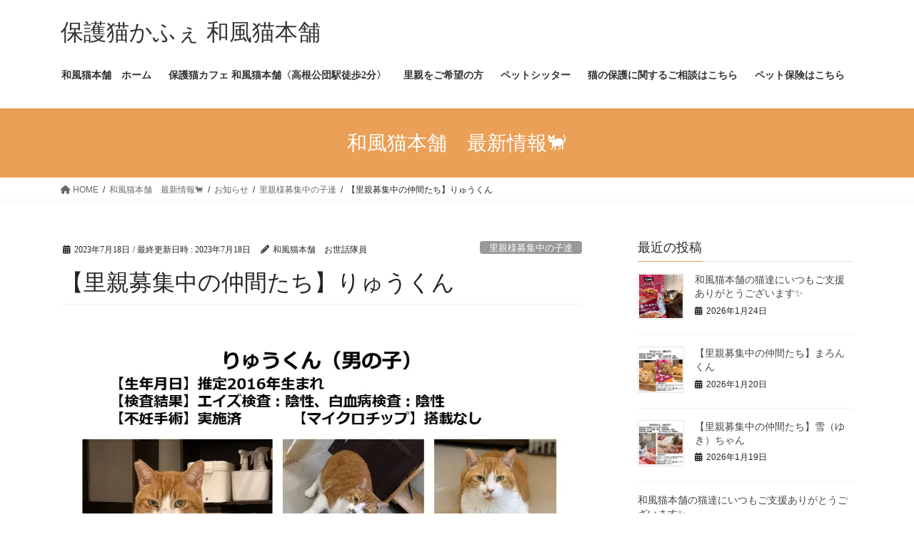

--- FILE ---
content_type: text/html; charset=UTF-8
request_url: https://xn--0tr664bhxiv4oht0a.com/2023/07/%E3%80%90%E9%87%8C%E8%A6%AA%E5%8B%9F%E9%9B%86%E4%B8%AD%E3%81%AE%E4%BB%B2%E9%96%93%E3%81%9F%E3%81%A1%E3%80%91%E3%82%8A%E3%82%85%E3%81%86%E3%81%8F%E3%82%93/
body_size: 32295
content:
<!DOCTYPE html>
<html dir="ltr" lang="ja" prefix="og: https://ogp.me/ns#">
<head>
<meta charset="utf-8">
<meta http-equiv="X-UA-Compatible" content="IE=edge">
<meta name="viewport" content="width=device-width, initial-scale=1">
<!-- Google tag (gtag.js) -->
<title>【里親募集中の仲間たち】りゅうくん - 保護猫かふぇ 和風猫本舗</title>

		<!-- All in One SEO 4.9.3 - aioseo.com -->
	<meta name="description" content="🐱ふれあい譲渡会のお知らせ🐱 日時 ：毎月第３土曜日 13時～16時 開催場" />
	<meta name="robots" content="max-image-preview:large" />
	<meta name="author" content="和風猫本舗　お世話隊員"/>
	<link rel="canonical" href="https://xn--0tr664bhxiv4oht0a.com/2023/07/%e3%80%90%e9%87%8c%e8%a6%aa%e5%8b%9f%e9%9b%86%e4%b8%ad%e3%81%ae%e4%bb%b2%e9%96%93%e3%81%9f%e3%81%a1%e3%80%91%e3%82%8a%e3%82%85%e3%81%86%e3%81%8f%e3%82%93/" />
	<meta name="generator" content="All in One SEO (AIOSEO) 4.9.3" />
		<meta property="og:locale" content="ja_JP" />
		<meta property="og:site_name" content="保護猫かふぇ 和風猫本舗 - 毎月譲渡会開催" />
		<meta property="og:type" content="article" />
		<meta property="og:title" content="【里親募集中の仲間たち】りゅうくん - 保護猫かふぇ 和風猫本舗" />
		<meta property="og:description" content="🐱ふれあい譲渡会のお知らせ🐱 日時 ：毎月第３土曜日 13時～16時 開催場" />
		<meta property="og:url" content="https://xn--0tr664bhxiv4oht0a.com/2023/07/%e3%80%90%e9%87%8c%e8%a6%aa%e5%8b%9f%e9%9b%86%e4%b8%ad%e3%81%ae%e4%bb%b2%e9%96%93%e3%81%9f%e3%81%a1%e3%80%91%e3%82%8a%e3%82%85%e3%81%86%e3%81%8f%e3%82%93/" />
		<meta property="og:image" content="https://xn--0tr664bhxiv4oht0a.com/wp-content/uploads/2023/02/logo_Btype.jpg" />
		<meta property="og:image:secure_url" content="https://xn--0tr664bhxiv4oht0a.com/wp-content/uploads/2023/02/logo_Btype.jpg" />
		<meta property="article:published_time" content="2023-07-18T12:21:43+00:00" />
		<meta property="article:modified_time" content="2023-07-18T12:21:43+00:00" />
		<meta property="article:publisher" content="https://facebook.com/和風猫本舗" />
		<meta name="twitter:card" content="summary_large_image" />
		<meta name="twitter:site" content="@和風猫本舗" />
		<meta name="twitter:title" content="【里親募集中の仲間たち】りゅうくん - 保護猫かふぇ 和風猫本舗" />
		<meta name="twitter:description" content="🐱ふれあい譲渡会のお知らせ🐱 日時 ：毎月第３土曜日 13時～16時 開催場" />
		<meta name="twitter:creator" content="@和風猫本舗" />
		<meta name="twitter:image" content="https://xn--0tr664bhxiv4oht0a.com/wp-content/uploads/2023/07/りゅう【マスタ】（新デザイン）.jpg" />
		<meta name="twitter:label1" content="投稿者" />
		<meta name="twitter:data1" content="和風猫本舗　お世話隊員" />
		<script data-jetpack-boost="ignore" type="application/ld+json" class="aioseo-schema">
			{"@context":"https:\/\/schema.org","@graph":[{"@type":"BlogPosting","@id":"https:\/\/xn--0tr664bhxiv4oht0a.com\/2023\/07\/%e3%80%90%e9%87%8c%e8%a6%aa%e5%8b%9f%e9%9b%86%e4%b8%ad%e3%81%ae%e4%bb%b2%e9%96%93%e3%81%9f%e3%81%a1%e3%80%91%e3%82%8a%e3%82%85%e3%81%86%e3%81%8f%e3%82%93\/#blogposting","name":"\u3010\u91cc\u89aa\u52df\u96c6\u4e2d\u306e\u4ef2\u9593\u305f\u3061\u3011\u308a\u3085\u3046\u304f\u3093 - \u4fdd\u8b77\u732b\u304b\u3075\u3047 \u548c\u98a8\u732b\u672c\u8217","headline":"\u3010\u91cc\u89aa\u52df\u96c6\u4e2d\u306e\u4ef2\u9593\u305f\u3061\u3011\u308a\u3085\u3046\u304f\u3093","author":{"@id":"https:\/\/xn--0tr664bhxiv4oht0a.com\/author\/wahunekoneko\/#author"},"publisher":{"@id":"https:\/\/xn--0tr664bhxiv4oht0a.com\/#organization"},"image":{"@type":"ImageObject","url":"https:\/\/i0.wp.com\/xn--0tr664bhxiv4oht0a.com\/wp-content\/uploads\/2023\/07\/%E3%82%8A%E3%82%85%E3%81%86%E3%80%90%E3%83%9E%E3%82%B9%E3%82%BF%E3%80%91%EF%BC%88%E6%96%B0%E3%83%87%E3%82%B6%E3%82%A4%E3%83%B3%EF%BC%89.jpg?fit=960%2C720&ssl=1","width":960,"height":720},"datePublished":"2023-07-18T21:21:43+09:00","dateModified":"2023-07-18T21:21:43+09:00","inLanguage":"ja","mainEntityOfPage":{"@id":"https:\/\/xn--0tr664bhxiv4oht0a.com\/2023\/07\/%e3%80%90%e9%87%8c%e8%a6%aa%e5%8b%9f%e9%9b%86%e4%b8%ad%e3%81%ae%e4%bb%b2%e9%96%93%e3%81%9f%e3%81%a1%e3%80%91%e3%82%8a%e3%82%85%e3%81%86%e3%81%8f%e3%82%93\/#webpage"},"isPartOf":{"@id":"https:\/\/xn--0tr664bhxiv4oht0a.com\/2023\/07\/%e3%80%90%e9%87%8c%e8%a6%aa%e5%8b%9f%e9%9b%86%e4%b8%ad%e3%81%ae%e4%bb%b2%e9%96%93%e3%81%9f%e3%81%a1%e3%80%91%e3%82%8a%e3%82%85%e3%81%86%e3%81%8f%e3%82%93\/#webpage"},"articleSection":"\u91cc\u89aa\u69d8\u52df\u96c6\u4e2d\u306e\u5b50\u9054, #\u4fdd\u8b77\u732b #\u4fdd\u8b77\u732b\u91cc\u89aa\u52df\u96c6 #\u4fdd\u8b77\u732b\u91cc\u89aa\u52df\u96c6\u4e2d #\u4fdd\u8b77\u732b\u8b72\u6e21\u4f1a #\u91cc\u89aa\u69d8\u52df\u96c6\u4e2d\u3001#\u5343\u8449\u770c\u3001#\u8239\u6a4b\u5e02\u3001#\u548c\u98a8\u732b\u672c\u8217 #\u8cb7\u308f\u305a\u306b\u98fc\u304a\u3046 #\u8b72\u6e21\u4f1a\u53c2\u52a0\u732b"},{"@type":"BreadcrumbList","@id":"https:\/\/xn--0tr664bhxiv4oht0a.com\/2023\/07\/%e3%80%90%e9%87%8c%e8%a6%aa%e5%8b%9f%e9%9b%86%e4%b8%ad%e3%81%ae%e4%bb%b2%e9%96%93%e3%81%9f%e3%81%a1%e3%80%91%e3%82%8a%e3%82%85%e3%81%86%e3%81%8f%e3%82%93\/#breadcrumblist","itemListElement":[{"@type":"ListItem","@id":"https:\/\/xn--0tr664bhxiv4oht0a.com#listItem","position":1,"name":"\u30db\u30fc\u30e0","item":"https:\/\/xn--0tr664bhxiv4oht0a.com","nextItem":{"@type":"ListItem","@id":"https:\/\/xn--0tr664bhxiv4oht0a.com\/category\/%e3%81%8a%e7%9f%a5%e3%82%89%e3%81%9b\/#listItem","name":"\u304a\u77e5\u3089\u305b"}},{"@type":"ListItem","@id":"https:\/\/xn--0tr664bhxiv4oht0a.com\/category\/%e3%81%8a%e7%9f%a5%e3%82%89%e3%81%9b\/#listItem","position":2,"name":"\u304a\u77e5\u3089\u305b","item":"https:\/\/xn--0tr664bhxiv4oht0a.com\/category\/%e3%81%8a%e7%9f%a5%e3%82%89%e3%81%9b\/","nextItem":{"@type":"ListItem","@id":"https:\/\/xn--0tr664bhxiv4oht0a.com\/category\/%e3%81%8a%e7%9f%a5%e3%82%89%e3%81%9b\/%e9%87%8c%e8%a6%aa%e6%a7%98%e5%8b%9f%e9%9b%86%e4%b8%ad%e3%81%ae%e5%ad%90%e9%81%94\/#listItem","name":"\u91cc\u89aa\u69d8\u52df\u96c6\u4e2d\u306e\u5b50\u9054"},"previousItem":{"@type":"ListItem","@id":"https:\/\/xn--0tr664bhxiv4oht0a.com#listItem","name":"\u30db\u30fc\u30e0"}},{"@type":"ListItem","@id":"https:\/\/xn--0tr664bhxiv4oht0a.com\/category\/%e3%81%8a%e7%9f%a5%e3%82%89%e3%81%9b\/%e9%87%8c%e8%a6%aa%e6%a7%98%e5%8b%9f%e9%9b%86%e4%b8%ad%e3%81%ae%e5%ad%90%e9%81%94\/#listItem","position":3,"name":"\u91cc\u89aa\u69d8\u52df\u96c6\u4e2d\u306e\u5b50\u9054","item":"https:\/\/xn--0tr664bhxiv4oht0a.com\/category\/%e3%81%8a%e7%9f%a5%e3%82%89%e3%81%9b\/%e9%87%8c%e8%a6%aa%e6%a7%98%e5%8b%9f%e9%9b%86%e4%b8%ad%e3%81%ae%e5%ad%90%e9%81%94\/","nextItem":{"@type":"ListItem","@id":"https:\/\/xn--0tr664bhxiv4oht0a.com\/2023\/07\/%e3%80%90%e9%87%8c%e8%a6%aa%e5%8b%9f%e9%9b%86%e4%b8%ad%e3%81%ae%e4%bb%b2%e9%96%93%e3%81%9f%e3%81%a1%e3%80%91%e3%82%8a%e3%82%85%e3%81%86%e3%81%8f%e3%82%93\/#listItem","name":"\u3010\u91cc\u89aa\u52df\u96c6\u4e2d\u306e\u4ef2\u9593\u305f\u3061\u3011\u308a\u3085\u3046\u304f\u3093"},"previousItem":{"@type":"ListItem","@id":"https:\/\/xn--0tr664bhxiv4oht0a.com\/category\/%e3%81%8a%e7%9f%a5%e3%82%89%e3%81%9b\/#listItem","name":"\u304a\u77e5\u3089\u305b"}},{"@type":"ListItem","@id":"https:\/\/xn--0tr664bhxiv4oht0a.com\/2023\/07\/%e3%80%90%e9%87%8c%e8%a6%aa%e5%8b%9f%e9%9b%86%e4%b8%ad%e3%81%ae%e4%bb%b2%e9%96%93%e3%81%9f%e3%81%a1%e3%80%91%e3%82%8a%e3%82%85%e3%81%86%e3%81%8f%e3%82%93\/#listItem","position":4,"name":"\u3010\u91cc\u89aa\u52df\u96c6\u4e2d\u306e\u4ef2\u9593\u305f\u3061\u3011\u308a\u3085\u3046\u304f\u3093","previousItem":{"@type":"ListItem","@id":"https:\/\/xn--0tr664bhxiv4oht0a.com\/category\/%e3%81%8a%e7%9f%a5%e3%82%89%e3%81%9b\/%e9%87%8c%e8%a6%aa%e6%a7%98%e5%8b%9f%e9%9b%86%e4%b8%ad%e3%81%ae%e5%ad%90%e9%81%94\/#listItem","name":"\u91cc\u89aa\u69d8\u52df\u96c6\u4e2d\u306e\u5b50\u9054"}}]},{"@type":"Organization","@id":"https:\/\/xn--0tr664bhxiv4oht0a.com\/#organization","name":"\u4fdd\u8b77\u732b\u30ab\u30d5\u30a7 \u548c\u98a8\u732b\u672c\u8217","description":"\u6bce\u6708\u8b72\u6e21\u4f1a\u958b\u50ac","url":"https:\/\/xn--0tr664bhxiv4oht0a.com\/","telephone":"+81474617688","logo":{"@type":"ImageObject","url":"https:\/\/xn--0tr664bhxiv4oht0a.com\/wp-content\/uploads\/2023\/02\/logo_Btype.jpg","@id":"https:\/\/xn--0tr664bhxiv4oht0a.com\/2023\/07\/%e3%80%90%e9%87%8c%e8%a6%aa%e5%8b%9f%e9%9b%86%e4%b8%ad%e3%81%ae%e4%bb%b2%e9%96%93%e3%81%9f%e3%81%a1%e3%80%91%e3%82%8a%e3%82%85%e3%81%86%e3%81%8f%e3%82%93\/#organizationLogo"},"image":{"@id":"https:\/\/xn--0tr664bhxiv4oht0a.com\/2023\/07\/%e3%80%90%e9%87%8c%e8%a6%aa%e5%8b%9f%e9%9b%86%e4%b8%ad%e3%81%ae%e4%bb%b2%e9%96%93%e3%81%9f%e3%81%a1%e3%80%91%e3%82%8a%e3%82%85%e3%81%86%e3%81%8f%e3%82%93\/#organizationLogo"},"sameAs":["https:\/\/facebook.com\/\u548c\u98a8\u732b\u672c\u8217","https:\/\/x.com\/\u548c\u98a8\u732b\u672c\u8217","https:\/\/instagram.com\/\u548c\u98a8\u732b\u672c\u8217","https:\/\/tiktok.com\/@\u548c\u98a8\u732b\u672c\u8217","https:\/\/pinterest.com\/\u548c\u98a8\u732b\u672c\u8217","https:\/\/youtube.com\/\u548c\u98a8\u732b\u672c\u8217","https:\/\/linkedin.com\/in\/\u548c\u98a8\u732b\u672c\u8217","https:\/\/en.wikipedia.org\/wiki\/\u548c\u98a8\u732b\u672c\u8217"]},{"@type":"Person","@id":"https:\/\/xn--0tr664bhxiv4oht0a.com\/author\/wahunekoneko\/#author","url":"https:\/\/xn--0tr664bhxiv4oht0a.com\/author\/wahunekoneko\/","name":"\u548c\u98a8\u732b\u672c\u8217\u3000\u304a\u4e16\u8a71\u968a\u54e1","image":{"@type":"ImageObject","@id":"https:\/\/xn--0tr664bhxiv4oht0a.com\/2023\/07\/%e3%80%90%e9%87%8c%e8%a6%aa%e5%8b%9f%e9%9b%86%e4%b8%ad%e3%81%ae%e4%bb%b2%e9%96%93%e3%81%9f%e3%81%a1%e3%80%91%e3%82%8a%e3%82%85%e3%81%86%e3%81%8f%e3%82%93\/#authorImage","url":"https:\/\/secure.gravatar.com\/avatar\/fc0b3f0c7bdfa3cb6fe9d2e18c2b4821?s=96&d=mm&r=g","width":96,"height":96,"caption":"\u548c\u98a8\u732b\u672c\u8217\u3000\u304a\u4e16\u8a71\u968a\u54e1"}},{"@type":"WebPage","@id":"https:\/\/xn--0tr664bhxiv4oht0a.com\/2023\/07\/%e3%80%90%e9%87%8c%e8%a6%aa%e5%8b%9f%e9%9b%86%e4%b8%ad%e3%81%ae%e4%bb%b2%e9%96%93%e3%81%9f%e3%81%a1%e3%80%91%e3%82%8a%e3%82%85%e3%81%86%e3%81%8f%e3%82%93\/#webpage","url":"https:\/\/xn--0tr664bhxiv4oht0a.com\/2023\/07\/%e3%80%90%e9%87%8c%e8%a6%aa%e5%8b%9f%e9%9b%86%e4%b8%ad%e3%81%ae%e4%bb%b2%e9%96%93%e3%81%9f%e3%81%a1%e3%80%91%e3%82%8a%e3%82%85%e3%81%86%e3%81%8f%e3%82%93\/","name":"\u3010\u91cc\u89aa\u52df\u96c6\u4e2d\u306e\u4ef2\u9593\u305f\u3061\u3011\u308a\u3085\u3046\u304f\u3093 - \u4fdd\u8b77\u732b\u304b\u3075\u3047 \u548c\u98a8\u732b\u672c\u8217","description":"\ud83d\udc31\u3075\u308c\u3042\u3044\u8b72\u6e21\u4f1a\u306e\u304a\u77e5\u3089\u305b\ud83d\udc31 \u65e5\u6642 \uff1a\u6bce\u6708\u7b2c\uff13\u571f\u66dc\u65e5 13\u6642\uff5e16\u6642 \u958b\u50ac\u5834","inLanguage":"ja","isPartOf":{"@id":"https:\/\/xn--0tr664bhxiv4oht0a.com\/#website"},"breadcrumb":{"@id":"https:\/\/xn--0tr664bhxiv4oht0a.com\/2023\/07\/%e3%80%90%e9%87%8c%e8%a6%aa%e5%8b%9f%e9%9b%86%e4%b8%ad%e3%81%ae%e4%bb%b2%e9%96%93%e3%81%9f%e3%81%a1%e3%80%91%e3%82%8a%e3%82%85%e3%81%86%e3%81%8f%e3%82%93\/#breadcrumblist"},"author":{"@id":"https:\/\/xn--0tr664bhxiv4oht0a.com\/author\/wahunekoneko\/#author"},"creator":{"@id":"https:\/\/xn--0tr664bhxiv4oht0a.com\/author\/wahunekoneko\/#author"},"image":{"@type":"ImageObject","url":"https:\/\/i0.wp.com\/xn--0tr664bhxiv4oht0a.com\/wp-content\/uploads\/2023\/07\/%E3%82%8A%E3%82%85%E3%81%86%E3%80%90%E3%83%9E%E3%82%B9%E3%82%BF%E3%80%91%EF%BC%88%E6%96%B0%E3%83%87%E3%82%B6%E3%82%A4%E3%83%B3%EF%BC%89.jpg?fit=960%2C720&ssl=1","@id":"https:\/\/xn--0tr664bhxiv4oht0a.com\/2023\/07\/%e3%80%90%e9%87%8c%e8%a6%aa%e5%8b%9f%e9%9b%86%e4%b8%ad%e3%81%ae%e4%bb%b2%e9%96%93%e3%81%9f%e3%81%a1%e3%80%91%e3%82%8a%e3%82%85%e3%81%86%e3%81%8f%e3%82%93\/#mainImage","width":960,"height":720},"primaryImageOfPage":{"@id":"https:\/\/xn--0tr664bhxiv4oht0a.com\/2023\/07\/%e3%80%90%e9%87%8c%e8%a6%aa%e5%8b%9f%e9%9b%86%e4%b8%ad%e3%81%ae%e4%bb%b2%e9%96%93%e3%81%9f%e3%81%a1%e3%80%91%e3%82%8a%e3%82%85%e3%81%86%e3%81%8f%e3%82%93\/#mainImage"},"datePublished":"2023-07-18T21:21:43+09:00","dateModified":"2023-07-18T21:21:43+09:00"},{"@type":"WebSite","@id":"https:\/\/xn--0tr664bhxiv4oht0a.com\/#website","url":"https:\/\/xn--0tr664bhxiv4oht0a.com\/","name":"\u4fdd\u8b77\u732b\u30ab\u30d5\u30a7 \u548c\u98a8\u732b\u672c\u8217","description":"\u6bce\u6708\u8b72\u6e21\u4f1a\u958b\u50ac","inLanguage":"ja","publisher":{"@id":"https:\/\/xn--0tr664bhxiv4oht0a.com\/#organization"}}]}
		</script>
		<!-- All in One SEO -->

<!-- Jetpack Site Verification Tags -->
<meta name="google-site-verification" content="6ef_pveNMHwa_YjPhh4GFyhMqkfjZQQNgbomNonkqJY" />
<link rel='dns-prefetch' href='//webfonts.xserver.jp' />
<link rel='dns-prefetch' href='//a.omappapi.com' />
<link rel='dns-prefetch' href='//www.googletagmanager.com' />
<link rel='dns-prefetch' href='//stats.wp.com' />
<link rel='dns-prefetch' href='//v0.wordpress.com' />
<link rel='dns-prefetch' href='//widgets.wp.com' />
<link rel='dns-prefetch' href='//s0.wp.com' />
<link rel='dns-prefetch' href='//0.gravatar.com' />
<link rel='dns-prefetch' href='//1.gravatar.com' />
<link rel='dns-prefetch' href='//2.gravatar.com' />
<link rel='dns-prefetch' href='//pagead2.googlesyndication.com' />
<link rel='preconnect' href='//i0.wp.com' />
<link rel='preconnect' href='//c0.wp.com' />
<link rel="alternate" type="application/rss+xml" title="保護猫かふぇ 和風猫本舗 &raquo; フィード" href="https://xn--0tr664bhxiv4oht0a.com/feed/" />
<link rel="alternate" type="application/rss+xml" title="保護猫かふぇ 和風猫本舗 &raquo; コメントフィード" href="https://xn--0tr664bhxiv4oht0a.com/comments/feed/" />
<link rel="alternate" type="application/rss+xml" title="保護猫かふぇ 和風猫本舗 &raquo; 【里親募集中の仲間たち】りゅうくん のコメントのフィード" href="https://xn--0tr664bhxiv4oht0a.com/2023/07/%e3%80%90%e9%87%8c%e8%a6%aa%e5%8b%9f%e9%9b%86%e4%b8%ad%e3%81%ae%e4%bb%b2%e9%96%93%e3%81%9f%e3%81%a1%e3%80%91%e3%82%8a%e3%82%85%e3%81%86%e3%81%8f%e3%82%93/feed/" />
<meta name="description" content="&#x1f431;ふれあい譲渡会のお知らせ&#x1f431;日時　　：毎月第３土曜日　13時～16時開催場所：船橋市高根台1-7-3　​第三大京ビル3階（駐車場有り）会場　　：和風猫本舗広場参加猫　：５０匹前後（一歳未満の子猫～落ち着いたシニア猫さんまでおります。）実際にふれあいを通して、和風猫本舗担当者とお話をさせて頂きながらトライアルに進まれるかお決め頂くことができます。譲渡要件(※1)がございますので、審査の上でご縁がございました" />		<!-- This site uses the Google Analytics by MonsterInsights plugin v9.11.1 - Using Analytics tracking - https://www.monsterinsights.com/ -->
							
			
							<!-- / Google Analytics by MonsterInsights -->
		
<link rel='preload' id='jetpack_related-posts,vkExUnit_common_style,wp-block-library,aioseo/css/src/vue/standalone/blocks/table-of-contents/global.scss,mediaelement,wp-mediaelement,vk-blocks/alert,vk-blocks/ancestor-page-list,vk-blocks/balloon,vk-blocks/border-box,vk-blocks/button,vk-blocks/faq,vk-blocks/flow,vk-blocks/heading,vk-blocks/icon,vk-blocks/icon-outer,vk-blocks/pr-blocks,vk-blocks/pr-content,vk-swiper-style,vk-blocks/slider,vk-blocks/slider-item,vk-blocks/spacer,vk-blocks/staff,contact-form-7,toc-screen,veu-cta,amazon-auto-links-_common,amazon-auto-links-list,bootstrap-4-style,lightning-common-style,lightning-design-style,jetpack_likes,vk-font-awesome,vk-blocks-build-css,vk-blocks/core-table,vk-blocks/core-heading,vk-blocks/core-image,lightning-theme-style,wp-pointer,wp-my-instagram,sharedaddy,social-logos-css-preload' href='https://xn--0tr664bhxiv4oht0a.com/_jb_static/??-eJydVk2T2yAM/Tc9lWWT2Um2h52eeuu15wwG2WENyEU4H/31FfYk43yHPdkyeg/pIQnLbSc0hgQhyc71jQ0kPyF1SrfSo+kdkIzgVAIjOqR0Zr1oou/[base64]/tSJM+N8u2SqusHmGwrnUSN0YulPJl3A/L2aL0YWIJXGKUjQHgk5u2hnA9M5+WEgiPj7zIPTR4RJyd3Nyvl1T/mUz1zOBtYEZa8y/eFXGn0/lj3dyf3bZLJrLrGkNY8QIm9mnUKuS9XzVwerowKMVGKqhNvQyZH+3mqiQ5jNs/B+FxtEwS1NkiMlpOcP6Hl+S3sbAtPdPHtA77sz5rhQm2B0IPYQMy+NPTq0VgMkTJpUZeOl/Xw/jQGdrw8bqoxwljmhZ13zvG1+XzOYn1uguscFwd+5z+G7Q4t4+JdMfPvwJ6RPEaaqPwXSoXWKoJRxuyHVw7rIXSV64FQW+WEwwbpxDjE+9N/zJaL99fZcj57/6arj9l/FPzfZA==' as='style' onload="this.onload=null;this.rel='stylesheet'"/>
<link rel='stylesheet' id='jetpack_related-posts,vkExUnit_common_style,wp-block-library,aioseo/css/src/vue/standalone/blocks/table-of-contents/global.scss,mediaelement,wp-mediaelement,vk-blocks/alert,vk-blocks/ancestor-page-list,vk-blocks/balloon,vk-blocks/border-box,vk-blocks/button,vk-blocks/faq,vk-blocks/flow,vk-blocks/heading,vk-blocks/icon,vk-blocks/icon-outer,vk-blocks/pr-blocks,vk-blocks/pr-content,vk-swiper-style,vk-blocks/slider,vk-blocks/slider-item,vk-blocks/spacer,vk-blocks/staff,contact-form-7,toc-screen,veu-cta,amazon-auto-links-_common,amazon-auto-links-list,bootstrap-4-style,lightning-common-style,lightning-design-style,jetpack_likes,vk-font-awesome,vk-blocks-build-css,vk-blocks/core-table,vk-blocks/core-heading,vk-blocks/core-image,lightning-theme-style,wp-pointer,wp-my-instagram,sharedaddy,social-logos-css' href='https://xn--0tr664bhxiv4oht0a.com/_jb_static/??-eJydVk2T2yAM/Tc9lWWT2Um2h52eeuu15wwG2WENyEU4H/31FfYk43yHPdkyeg/pIQnLbSc0hgQhyc71jQ0kPyF1SrfSo+kdkIzgVAIjOqR0Zr1oou/[base64]/tSJM+N8u2SqusHmGwrnUSN0YulPJl3A/L2aL0YWIJXGKUjQHgk5u2hnA9M5+WEgiPj7zIPTR4RJyd3Nyvl1T/mUz1zOBtYEZa8y/eFXGn0/lj3dyf3bZLJrLrGkNY8QIm9mnUKuS9XzVwerowKMVGKqhNvQyZH+3mqiQ5jNs/B+FxtEwS1NkiMlpOcP6Hl+S3sbAtPdPHtA77sz5rhQm2B0IPYQMy+NPTq0VgMkTJpUZeOl/Xw/jQGdrw8bqoxwljmhZ13zvG1+XzOYn1uguscFwd+5z+G7Q4t4+JdMfPvwJ6RPEaaqPwXSoXWKoJRxuyHVw7rIXSV64FQW+WEwwbpxDjE+9N/zJaL99fZcj57/6arj9l/FPzfZA==' media='print' onload="this.media='all'; this.onload=null;">

<style id='vkExUnit_common_style-inline-css'>
.veu_promotion-alert__content--text { border: 1px solid rgba(0,0,0,0.125); padding: 0.5em 1em; border-radius: var(--vk-size-radius); margin-bottom: var(--vk-margin-block-bottom); font-size: 0.875rem; } /* Alert Content部分に段落タグを入れた場合に最後の段落の余白を0にする */ .veu_promotion-alert__content--text p:last-of-type{ margin-bottom:0; margin-top: 0; }
:root {--ver_page_top_button_url:url(https://xn--0tr664bhxiv4oht0a.com/wp-content/plugins/vk-all-in-one-expansion-unit/assets/images/to-top-btn-icon.svg);}@font-face {font-weight: normal;font-style: normal;font-family: "vk_sns";src: url("https://xn--0tr664bhxiv4oht0a.com/wp-content/plugins/vk-all-in-one-expansion-unit/inc/sns/icons/fonts/vk_sns.eot?-bq20cj");src: url("https://xn--0tr664bhxiv4oht0a.com/wp-content/plugins/vk-all-in-one-expansion-unit/inc/sns/icons/fonts/vk_sns.eot?#iefix-bq20cj") format("embedded-opentype"),url("https://xn--0tr664bhxiv4oht0a.com/wp-content/plugins/vk-all-in-one-expansion-unit/inc/sns/icons/fonts/vk_sns.woff?-bq20cj") format("woff"),url("https://xn--0tr664bhxiv4oht0a.com/wp-content/plugins/vk-all-in-one-expansion-unit/inc/sns/icons/fonts/vk_sns.ttf?-bq20cj") format("truetype"),url("https://xn--0tr664bhxiv4oht0a.com/wp-content/plugins/vk-all-in-one-expansion-unit/inc/sns/icons/fonts/vk_sns.svg?-bq20cj#vk_sns") format("svg");}
</style>
<style id='wp-block-library-inline-css'>
.vk-cols--reverse{flex-direction:row-reverse}.vk-cols--hasbtn{margin-bottom:0}.vk-cols--hasbtn>.row>.vk_gridColumn_item,.vk-cols--hasbtn>.wp-block-column{position:relative;padding-bottom:3em}.vk-cols--hasbtn>.row>.vk_gridColumn_item>.wp-block-buttons,.vk-cols--hasbtn>.row>.vk_gridColumn_item>.vk_button,.vk-cols--hasbtn>.wp-block-column>.wp-block-buttons,.vk-cols--hasbtn>.wp-block-column>.vk_button{position:absolute;bottom:0;width:100%}.vk-cols--fit.wp-block-columns{gap:0}.vk-cols--fit.wp-block-columns,.vk-cols--fit.wp-block-columns:not(.is-not-stacked-on-mobile){margin-top:0;margin-bottom:0;justify-content:space-between}.vk-cols--fit.wp-block-columns>.wp-block-column *:last-child,.vk-cols--fit.wp-block-columns:not(.is-not-stacked-on-mobile)>.wp-block-column *:last-child{margin-bottom:0}.vk-cols--fit.wp-block-columns>.wp-block-column>.wp-block-cover,.vk-cols--fit.wp-block-columns:not(.is-not-stacked-on-mobile)>.wp-block-column>.wp-block-cover{margin-top:0}.vk-cols--fit.wp-block-columns.has-background,.vk-cols--fit.wp-block-columns:not(.is-not-stacked-on-mobile).has-background{padding:0}@media(max-width: 599px){.vk-cols--fit.wp-block-columns:not(.has-background)>.wp-block-column:not(.has-background),.vk-cols--fit.wp-block-columns:not(.is-not-stacked-on-mobile):not(.has-background)>.wp-block-column:not(.has-background){padding-left:0 !important;padding-right:0 !important}}@media(min-width: 782px){.vk-cols--fit.wp-block-columns .block-editor-block-list__block.wp-block-column:not(:first-child),.vk-cols--fit.wp-block-columns>.wp-block-column:not(:first-child),.vk-cols--fit.wp-block-columns:not(.is-not-stacked-on-mobile) .block-editor-block-list__block.wp-block-column:not(:first-child),.vk-cols--fit.wp-block-columns:not(.is-not-stacked-on-mobile)>.wp-block-column:not(:first-child){margin-left:0}}@media(min-width: 600px)and (max-width: 781px){.vk-cols--fit.wp-block-columns .wp-block-column:nth-child(2n),.vk-cols--fit.wp-block-columns:not(.is-not-stacked-on-mobile) .wp-block-column:nth-child(2n){margin-left:0}.vk-cols--fit.wp-block-columns .wp-block-column:not(:only-child),.vk-cols--fit.wp-block-columns:not(.is-not-stacked-on-mobile) .wp-block-column:not(:only-child){flex-basis:50% !important}}.vk-cols--fit--gap1.wp-block-columns{gap:1px}@media(min-width: 600px)and (max-width: 781px){.vk-cols--fit--gap1.wp-block-columns .wp-block-column:not(:only-child){flex-basis:calc(50% - 1px) !important}}.vk-cols--fit.vk-cols--grid>.block-editor-block-list__block,.vk-cols--fit.vk-cols--grid>.wp-block-column,.vk-cols--fit.vk-cols--grid:not(.is-not-stacked-on-mobile)>.block-editor-block-list__block,.vk-cols--fit.vk-cols--grid:not(.is-not-stacked-on-mobile)>.wp-block-column{flex-basis:50%;box-sizing:border-box}@media(max-width: 599px){.vk-cols--fit.vk-cols--grid.vk-cols--grid--alignfull>.wp-block-column:nth-child(2)>.wp-block-cover,.vk-cols--fit.vk-cols--grid.vk-cols--grid--alignfull>.wp-block-column:nth-child(2)>.vk_outer,.vk-cols--fit.vk-cols--grid:not(.is-not-stacked-on-mobile).vk-cols--grid--alignfull>.wp-block-column:nth-child(2)>.wp-block-cover,.vk-cols--fit.vk-cols--grid:not(.is-not-stacked-on-mobile).vk-cols--grid--alignfull>.wp-block-column:nth-child(2)>.vk_outer{width:100vw;margin-right:calc((100% - 100vw)/2);margin-left:calc((100% - 100vw)/2)}}@media(min-width: 600px){.vk-cols--fit.vk-cols--grid.vk-cols--grid--alignfull>.wp-block-column:nth-child(2)>.wp-block-cover,.vk-cols--fit.vk-cols--grid.vk-cols--grid--alignfull>.wp-block-column:nth-child(2)>.vk_outer,.vk-cols--fit.vk-cols--grid:not(.is-not-stacked-on-mobile).vk-cols--grid--alignfull>.wp-block-column:nth-child(2)>.wp-block-cover,.vk-cols--fit.vk-cols--grid:not(.is-not-stacked-on-mobile).vk-cols--grid--alignfull>.wp-block-column:nth-child(2)>.vk_outer{margin-right:calc(100% - 50vw);width:50vw}}@media(min-width: 600px){.vk-cols--fit.vk-cols--grid.vk-cols--grid--alignfull.vk-cols--reverse>.wp-block-column,.vk-cols--fit.vk-cols--grid:not(.is-not-stacked-on-mobile).vk-cols--grid--alignfull.vk-cols--reverse>.wp-block-column{margin-left:0;margin-right:0}.vk-cols--fit.vk-cols--grid.vk-cols--grid--alignfull.vk-cols--reverse>.wp-block-column:nth-child(2)>.wp-block-cover,.vk-cols--fit.vk-cols--grid.vk-cols--grid--alignfull.vk-cols--reverse>.wp-block-column:nth-child(2)>.vk_outer,.vk-cols--fit.vk-cols--grid:not(.is-not-stacked-on-mobile).vk-cols--grid--alignfull.vk-cols--reverse>.wp-block-column:nth-child(2)>.wp-block-cover,.vk-cols--fit.vk-cols--grid:not(.is-not-stacked-on-mobile).vk-cols--grid--alignfull.vk-cols--reverse>.wp-block-column:nth-child(2)>.vk_outer{margin-left:calc(100% - 50vw)}}.vk-cols--menu h2,.vk-cols--menu h3,.vk-cols--menu h4,.vk-cols--menu h5{margin-bottom:.2em;text-shadow:#000 0 0 10px}.vk-cols--menu h2:first-child,.vk-cols--menu h3:first-child,.vk-cols--menu h4:first-child,.vk-cols--menu h5:first-child{margin-top:0}.vk-cols--menu p{margin-bottom:1rem;text-shadow:#000 0 0 10px}.vk-cols--menu .wp-block-cover__inner-container:last-child{margin-bottom:0}.vk-cols--fitbnrs .wp-block-column .wp-block-cover:hover img{filter:unset}.vk-cols--fitbnrs .wp-block-column .wp-block-cover:hover{background-color:unset}.vk-cols--fitbnrs .wp-block-column .wp-block-cover:hover .wp-block-cover__image-background{filter:unset !important}.vk-cols--fitbnrs .wp-block-cover__inner-container{position:absolute;height:100%;width:100%}.vk-cols--fitbnrs .vk_button{height:100%;margin:0}.vk-cols--fitbnrs .vk_button .vk_button_btn,.vk-cols--fitbnrs .vk_button .btn{height:100%;width:100%;border:none;box-shadow:none;background-color:unset !important;transition:unset}.vk-cols--fitbnrs .vk_button .vk_button_btn:hover,.vk-cols--fitbnrs .vk_button .btn:hover{transition:unset}.vk-cols--fitbnrs .vk_button .vk_button_btn:after,.vk-cols--fitbnrs .vk_button .btn:after{border:none}.vk-cols--fitbnrs .vk_button .vk_button_link_txt{width:100%;position:absolute;top:50%;left:50%;transform:translateY(-50%) translateX(-50%);font-size:2rem;text-shadow:#000 0 0 10px}.vk-cols--fitbnrs .vk_button .vk_button_link_subCaption{width:100%;position:absolute;top:calc(50% + 2.2em);left:50%;transform:translateY(-50%) translateX(-50%);text-shadow:#000 0 0 10px}@media(min-width: 992px){.vk-cols--media.wp-block-columns{gap:3rem}}.vk-fit-map figure{margin-bottom:0}.vk-fit-map iframe{position:relative;margin-bottom:0;display:block;max-height:400px;width:100vw}.vk-fit-map:is(.alignfull,.alignwide) div{max-width:100%}.vk-table--th--width25 :where(tr>*:first-child){width:25%}.vk-table--th--width30 :where(tr>*:first-child){width:30%}.vk-table--th--width35 :where(tr>*:first-child){width:35%}.vk-table--th--width40 :where(tr>*:first-child){width:40%}.vk-table--th--bg-bright :where(tr>*:first-child){background-color:var(--wp--preset--color--bg-secondary, rgba(0, 0, 0, 0.05))}@media(max-width: 599px){.vk-table--mobile-block :is(th,td){width:100%;display:block}.vk-table--mobile-block.wp-block-table table :is(th,td){border-top:none}}.vk-table--width--th25 :where(tr>*:first-child){width:25%}.vk-table--width--th30 :where(tr>*:first-child){width:30%}.vk-table--width--th35 :where(tr>*:first-child){width:35%}.vk-table--width--th40 :where(tr>*:first-child){width:40%}.no-margin{margin:0}@media(max-width: 599px){.wp-block-image.vk-aligncenter--mobile>.alignright{float:none;margin-left:auto;margin-right:auto}.vk-no-padding-horizontal--mobile{padding-left:0 !important;padding-right:0 !important}}
/* VK Color Palettes */
</style>
<style id='lightning-common-style-inline-css'>
/* vk-mobile-nav */:root {--vk-mobile-nav-menu-btn-bg-src: url("https://xn--0tr664bhxiv4oht0a.com/wp-content/themes/lightning/_g2/inc/vk-mobile-nav/package/images/vk-menu-btn-black.svg");--vk-mobile-nav-menu-btn-close-bg-src: url("https://xn--0tr664bhxiv4oht0a.com/wp-content/themes/lightning/_g2/inc/vk-mobile-nav/package/images/vk-menu-close-black.svg");--vk-menu-acc-icon-open-black-bg-src: url("https://xn--0tr664bhxiv4oht0a.com/wp-content/themes/lightning/_g2/inc/vk-mobile-nav/package/images/vk-menu-acc-icon-open-black.svg");--vk-menu-acc-icon-open-white-bg-src: url("https://xn--0tr664bhxiv4oht0a.com/wp-content/themes/lightning/_g2/inc/vk-mobile-nav/package/images/vk-menu-acc-icon-open-white.svg");--vk-menu-acc-icon-close-black-bg-src: url("https://xn--0tr664bhxiv4oht0a.com/wp-content/themes/lightning/_g2/inc/vk-mobile-nav/package/images/vk-menu-close-black.svg");--vk-menu-acc-icon-close-white-bg-src: url("https://xn--0tr664bhxiv4oht0a.com/wp-content/themes/lightning/_g2/inc/vk-mobile-nav/package/images/vk-menu-close-white.svg");}
</style>
<style id='lightning-design-style-inline-css'>
:root {--color-key:#eaa056;--wp--preset--color--vk-color-primary:#eaa056;--color-key-dark:#db9b53;}
/* ltg common custom */:root {--vk-menu-acc-btn-border-color:#333;--vk-color-primary:#eaa056;--vk-color-primary-dark:#db9b53;--vk-color-primary-vivid:#ffb05f;--color-key:#eaa056;--wp--preset--color--vk-color-primary:#eaa056;--color-key-dark:#db9b53;}.veu_color_txt_key { color:#db9b53 ; }.veu_color_bg_key { background-color:#db9b53 ; }.veu_color_border_key { border-color:#db9b53 ; }.btn-default { border-color:#eaa056;color:#eaa056;}.btn-default:focus,.btn-default:hover { border-color:#eaa056;background-color: #eaa056; }.wp-block-search__button,.btn-primary { background-color:#eaa056;border-color:#db9b53; }.wp-block-search__button:focus,.wp-block-search__button:hover,.btn-primary:not(:disabled):not(.disabled):active,.btn-primary:focus,.btn-primary:hover { background-color:#db9b53;border-color:#eaa056; }.btn-outline-primary { color : #eaa056 ; border-color:#eaa056; }.btn-outline-primary:not(:disabled):not(.disabled):active,.btn-outline-primary:focus,.btn-outline-primary:hover { color : #fff; background-color:#eaa056;border-color:#db9b53; }a { color:#db9c3d; }
.tagcloud a:before { font-family: "Font Awesome 5 Free";content: "\f02b";font-weight: bold; }
.media .media-body .media-heading a:hover { color:#eaa056; }@media (min-width: 768px){.gMenu > li:before,.gMenu > li.menu-item-has-children::after { border-bottom-color:#db9b53 }.gMenu li li { background-color:#db9b53 }.gMenu li li a:hover { background-color:#eaa056; }} /* @media (min-width: 768px) */.page-header { background-color:#eaa056; }h2,.mainSection-title { border-top-color:#eaa056; }h3:after,.subSection-title:after { border-bottom-color:#eaa056; }ul.page-numbers li span.page-numbers.current,.page-link dl .post-page-numbers.current { background-color:#eaa056; }.pager li > a { border-color:#eaa056;color:#eaa056;}.pager li > a:hover { background-color:#eaa056;color:#fff;}.siteFooter { border-top-color:#eaa056; }dt { border-left-color:#eaa056; }:root {--g_nav_main_acc_icon_open_url:url(https://xn--0tr664bhxiv4oht0a.com/wp-content/themes/lightning/_g2/inc/vk-mobile-nav/package/images/vk-menu-acc-icon-open-black.svg);--g_nav_main_acc_icon_close_url: url(https://xn--0tr664bhxiv4oht0a.com/wp-content/themes/lightning/_g2/inc/vk-mobile-nav/package/images/vk-menu-close-black.svg);--g_nav_sub_acc_icon_open_url: url(https://xn--0tr664bhxiv4oht0a.com/wp-content/themes/lightning/_g2/inc/vk-mobile-nav/package/images/vk-menu-acc-icon-open-white.svg);--g_nav_sub_acc_icon_close_url: url(https://xn--0tr664bhxiv4oht0a.com/wp-content/themes/lightning/_g2/inc/vk-mobile-nav/package/images/vk-menu-close-white.svg);}
</style>
<style id='vk-blocks-build-css-inline-css'>
:root {--vk_flow-arrow: url(https://xn--0tr664bhxiv4oht0a.com/wp-content/plugins/vk-blocks/inc/vk-blocks/images/arrow_bottom.svg);--vk_image-mask-circle: url(https://xn--0tr664bhxiv4oht0a.com/wp-content/plugins/vk-blocks/inc/vk-blocks/images/circle.svg);--vk_image-mask-wave01: url(https://xn--0tr664bhxiv4oht0a.com/wp-content/plugins/vk-blocks/inc/vk-blocks/images/wave01.svg);--vk_image-mask-wave02: url(https://xn--0tr664bhxiv4oht0a.com/wp-content/plugins/vk-blocks/inc/vk-blocks/images/wave02.svg);--vk_image-mask-wave03: url(https://xn--0tr664bhxiv4oht0a.com/wp-content/plugins/vk-blocks/inc/vk-blocks/images/wave03.svg);--vk_image-mask-wave04: url(https://xn--0tr664bhxiv4oht0a.com/wp-content/plugins/vk-blocks/inc/vk-blocks/images/wave04.svg);}

	:root {

		--vk-balloon-border-width:1px;

		--vk-balloon-speech-offset:-12px;
	}
	
</style>
<style id='wp-emoji-styles-inline-css'>

	img.wp-smiley, img.emoji {
		display: inline !important;
		border: none !important;
		box-shadow: none !important;
		height: 1em !important;
		width: 1em !important;
		margin: 0 0.07em !important;
		vertical-align: -0.1em !important;
		background: none !important;
		padding: 0 !important;
	}
</style>
<style id='auto-amazon-links-unit-style-inline-css'>
.aal-gutenberg-preview{max-height:400px;overflow:auto}

</style>
<style id='jetpack-sharing-buttons-style-inline-css'>
.jetpack-sharing-buttons__services-list{display:flex;flex-direction:row;flex-wrap:wrap;gap:0;list-style-type:none;margin:5px;padding:0}.jetpack-sharing-buttons__services-list.has-small-icon-size{font-size:12px}.jetpack-sharing-buttons__services-list.has-normal-icon-size{font-size:16px}.jetpack-sharing-buttons__services-list.has-large-icon-size{font-size:24px}.jetpack-sharing-buttons__services-list.has-huge-icon-size{font-size:36px}@media print{.jetpack-sharing-buttons__services-list{display:none!important}}.editor-styles-wrapper .wp-block-jetpack-sharing-buttons{gap:0;padding-inline-start:0}ul.jetpack-sharing-buttons__services-list.has-background{padding:1.25em 2.375em}
</style>
<style id='classic-theme-styles-inline-css'>
/*! This file is auto-generated */
.wp-block-button__link{color:#fff;background-color:#32373c;border-radius:9999px;box-shadow:none;text-decoration:none;padding:calc(.667em + 2px) calc(1.333em + 2px);font-size:1.125em}.wp-block-file__button{background:#32373c;color:#fff;text-decoration:none}
</style>
<style id='global-styles-inline-css'>
:root{--wp--preset--aspect-ratio--square: 1;--wp--preset--aspect-ratio--4-3: 4/3;--wp--preset--aspect-ratio--3-4: 3/4;--wp--preset--aspect-ratio--3-2: 3/2;--wp--preset--aspect-ratio--2-3: 2/3;--wp--preset--aspect-ratio--16-9: 16/9;--wp--preset--aspect-ratio--9-16: 9/16;--wp--preset--color--black: #000000;--wp--preset--color--cyan-bluish-gray: #abb8c3;--wp--preset--color--white: #ffffff;--wp--preset--color--pale-pink: #f78da7;--wp--preset--color--vivid-red: #cf2e2e;--wp--preset--color--luminous-vivid-orange: #ff6900;--wp--preset--color--luminous-vivid-amber: #fcb900;--wp--preset--color--light-green-cyan: #7bdcb5;--wp--preset--color--vivid-green-cyan: #00d084;--wp--preset--color--pale-cyan-blue: #8ed1fc;--wp--preset--color--vivid-cyan-blue: #0693e3;--wp--preset--color--vivid-purple: #9b51e0;--wp--preset--gradient--vivid-cyan-blue-to-vivid-purple: linear-gradient(135deg,rgba(6,147,227,1) 0%,rgb(155,81,224) 100%);--wp--preset--gradient--light-green-cyan-to-vivid-green-cyan: linear-gradient(135deg,rgb(122,220,180) 0%,rgb(0,208,130) 100%);--wp--preset--gradient--luminous-vivid-amber-to-luminous-vivid-orange: linear-gradient(135deg,rgba(252,185,0,1) 0%,rgba(255,105,0,1) 100%);--wp--preset--gradient--luminous-vivid-orange-to-vivid-red: linear-gradient(135deg,rgba(255,105,0,1) 0%,rgb(207,46,46) 100%);--wp--preset--gradient--very-light-gray-to-cyan-bluish-gray: linear-gradient(135deg,rgb(238,238,238) 0%,rgb(169,184,195) 100%);--wp--preset--gradient--cool-to-warm-spectrum: linear-gradient(135deg,rgb(74,234,220) 0%,rgb(151,120,209) 20%,rgb(207,42,186) 40%,rgb(238,44,130) 60%,rgb(251,105,98) 80%,rgb(254,248,76) 100%);--wp--preset--gradient--blush-light-purple: linear-gradient(135deg,rgb(255,206,236) 0%,rgb(152,150,240) 100%);--wp--preset--gradient--blush-bordeaux: linear-gradient(135deg,rgb(254,205,165) 0%,rgb(254,45,45) 50%,rgb(107,0,62) 100%);--wp--preset--gradient--luminous-dusk: linear-gradient(135deg,rgb(255,203,112) 0%,rgb(199,81,192) 50%,rgb(65,88,208) 100%);--wp--preset--gradient--pale-ocean: linear-gradient(135deg,rgb(255,245,203) 0%,rgb(182,227,212) 50%,rgb(51,167,181) 100%);--wp--preset--gradient--electric-grass: linear-gradient(135deg,rgb(202,248,128) 0%,rgb(113,206,126) 100%);--wp--preset--gradient--midnight: linear-gradient(135deg,rgb(2,3,129) 0%,rgb(40,116,252) 100%);--wp--preset--font-size--small: 13px;--wp--preset--font-size--medium: 20px;--wp--preset--font-size--large: 36px;--wp--preset--font-size--x-large: 42px;--wp--preset--spacing--20: 0.44rem;--wp--preset--spacing--30: 0.67rem;--wp--preset--spacing--40: 1rem;--wp--preset--spacing--50: 1.5rem;--wp--preset--spacing--60: 2.25rem;--wp--preset--spacing--70: 3.38rem;--wp--preset--spacing--80: 5.06rem;--wp--preset--shadow--natural: 6px 6px 9px rgba(0, 0, 0, 0.2);--wp--preset--shadow--deep: 12px 12px 50px rgba(0, 0, 0, 0.4);--wp--preset--shadow--sharp: 6px 6px 0px rgba(0, 0, 0, 0.2);--wp--preset--shadow--outlined: 6px 6px 0px -3px rgba(255, 255, 255, 1), 6px 6px rgba(0, 0, 0, 1);--wp--preset--shadow--crisp: 6px 6px 0px rgba(0, 0, 0, 1);}:where(.is-layout-flex){gap: 0.5em;}:where(.is-layout-grid){gap: 0.5em;}body .is-layout-flex{display: flex;}.is-layout-flex{flex-wrap: wrap;align-items: center;}.is-layout-flex > :is(*, div){margin: 0;}body .is-layout-grid{display: grid;}.is-layout-grid > :is(*, div){margin: 0;}:where(.wp-block-columns.is-layout-flex){gap: 2em;}:where(.wp-block-columns.is-layout-grid){gap: 2em;}:where(.wp-block-post-template.is-layout-flex){gap: 1.25em;}:where(.wp-block-post-template.is-layout-grid){gap: 1.25em;}.has-black-color{color: var(--wp--preset--color--black) !important;}.has-cyan-bluish-gray-color{color: var(--wp--preset--color--cyan-bluish-gray) !important;}.has-white-color{color: var(--wp--preset--color--white) !important;}.has-pale-pink-color{color: var(--wp--preset--color--pale-pink) !important;}.has-vivid-red-color{color: var(--wp--preset--color--vivid-red) !important;}.has-luminous-vivid-orange-color{color: var(--wp--preset--color--luminous-vivid-orange) !important;}.has-luminous-vivid-amber-color{color: var(--wp--preset--color--luminous-vivid-amber) !important;}.has-light-green-cyan-color{color: var(--wp--preset--color--light-green-cyan) !important;}.has-vivid-green-cyan-color{color: var(--wp--preset--color--vivid-green-cyan) !important;}.has-pale-cyan-blue-color{color: var(--wp--preset--color--pale-cyan-blue) !important;}.has-vivid-cyan-blue-color{color: var(--wp--preset--color--vivid-cyan-blue) !important;}.has-vivid-purple-color{color: var(--wp--preset--color--vivid-purple) !important;}.has-black-background-color{background-color: var(--wp--preset--color--black) !important;}.has-cyan-bluish-gray-background-color{background-color: var(--wp--preset--color--cyan-bluish-gray) !important;}.has-white-background-color{background-color: var(--wp--preset--color--white) !important;}.has-pale-pink-background-color{background-color: var(--wp--preset--color--pale-pink) !important;}.has-vivid-red-background-color{background-color: var(--wp--preset--color--vivid-red) !important;}.has-luminous-vivid-orange-background-color{background-color: var(--wp--preset--color--luminous-vivid-orange) !important;}.has-luminous-vivid-amber-background-color{background-color: var(--wp--preset--color--luminous-vivid-amber) !important;}.has-light-green-cyan-background-color{background-color: var(--wp--preset--color--light-green-cyan) !important;}.has-vivid-green-cyan-background-color{background-color: var(--wp--preset--color--vivid-green-cyan) !important;}.has-pale-cyan-blue-background-color{background-color: var(--wp--preset--color--pale-cyan-blue) !important;}.has-vivid-cyan-blue-background-color{background-color: var(--wp--preset--color--vivid-cyan-blue) !important;}.has-vivid-purple-background-color{background-color: var(--wp--preset--color--vivid-purple) !important;}.has-black-border-color{border-color: var(--wp--preset--color--black) !important;}.has-cyan-bluish-gray-border-color{border-color: var(--wp--preset--color--cyan-bluish-gray) !important;}.has-white-border-color{border-color: var(--wp--preset--color--white) !important;}.has-pale-pink-border-color{border-color: var(--wp--preset--color--pale-pink) !important;}.has-vivid-red-border-color{border-color: var(--wp--preset--color--vivid-red) !important;}.has-luminous-vivid-orange-border-color{border-color: var(--wp--preset--color--luminous-vivid-orange) !important;}.has-luminous-vivid-amber-border-color{border-color: var(--wp--preset--color--luminous-vivid-amber) !important;}.has-light-green-cyan-border-color{border-color: var(--wp--preset--color--light-green-cyan) !important;}.has-vivid-green-cyan-border-color{border-color: var(--wp--preset--color--vivid-green-cyan) !important;}.has-pale-cyan-blue-border-color{border-color: var(--wp--preset--color--pale-cyan-blue) !important;}.has-vivid-cyan-blue-border-color{border-color: var(--wp--preset--color--vivid-cyan-blue) !important;}.has-vivid-purple-border-color{border-color: var(--wp--preset--color--vivid-purple) !important;}.has-vivid-cyan-blue-to-vivid-purple-gradient-background{background: var(--wp--preset--gradient--vivid-cyan-blue-to-vivid-purple) !important;}.has-light-green-cyan-to-vivid-green-cyan-gradient-background{background: var(--wp--preset--gradient--light-green-cyan-to-vivid-green-cyan) !important;}.has-luminous-vivid-amber-to-luminous-vivid-orange-gradient-background{background: var(--wp--preset--gradient--luminous-vivid-amber-to-luminous-vivid-orange) !important;}.has-luminous-vivid-orange-to-vivid-red-gradient-background{background: var(--wp--preset--gradient--luminous-vivid-orange-to-vivid-red) !important;}.has-very-light-gray-to-cyan-bluish-gray-gradient-background{background: var(--wp--preset--gradient--very-light-gray-to-cyan-bluish-gray) !important;}.has-cool-to-warm-spectrum-gradient-background{background: var(--wp--preset--gradient--cool-to-warm-spectrum) !important;}.has-blush-light-purple-gradient-background{background: var(--wp--preset--gradient--blush-light-purple) !important;}.has-blush-bordeaux-gradient-background{background: var(--wp--preset--gradient--blush-bordeaux) !important;}.has-luminous-dusk-gradient-background{background: var(--wp--preset--gradient--luminous-dusk) !important;}.has-pale-ocean-gradient-background{background: var(--wp--preset--gradient--pale-ocean) !important;}.has-electric-grass-gradient-background{background: var(--wp--preset--gradient--electric-grass) !important;}.has-midnight-gradient-background{background: var(--wp--preset--gradient--midnight) !important;}.has-small-font-size{font-size: var(--wp--preset--font-size--small) !important;}.has-medium-font-size{font-size: var(--wp--preset--font-size--medium) !important;}.has-large-font-size{font-size: var(--wp--preset--font-size--large) !important;}.has-x-large-font-size{font-size: var(--wp--preset--font-size--x-large) !important;}
:where(.wp-block-post-template.is-layout-flex){gap: 1.25em;}:where(.wp-block-post-template.is-layout-grid){gap: 1.25em;}
:where(.wp-block-columns.is-layout-flex){gap: 2em;}:where(.wp-block-columns.is-layout-grid){gap: 2em;}
:root :where(.wp-block-pullquote){font-size: 1.5em;line-height: 1.6;}
</style>
<link rel='preload' id='dashicons-css-preload' href='https://xn--0tr664bhxiv4oht0a.com/wp-includes/css/dashicons.min.css?ver=6.6.4' as='style' onload="this.onload=null;this.rel='stylesheet'"/>
<link rel='stylesheet' id='dashicons-css' href='https://xn--0tr664bhxiv4oht0a.com/wp-includes/css/dashicons.min.css?ver=6.6.4' media='print' onload="this.media='all'; this.onload=null;">
<script data-jetpack-boost="ignore" type="text/javascript" src="https://xn--0tr664bhxiv4oht0a.com/wp-includes/js/jquery/jquery.min.js?ver=3.7.1" id="jquery-core-js"></script>







<!-- Site Kit によって追加された Google タグ（gtag.js）スニペット -->
<!-- Google アナリティクス スニペット (Site Kit が追加) -->


<link rel="https://api.w.org/" href="https://xn--0tr664bhxiv4oht0a.com/wp-json/" /><link rel="alternate" title="JSON" type="application/json" href="https://xn--0tr664bhxiv4oht0a.com/wp-json/wp/v2/posts/13113" /><link rel="EditURI" type="application/rsd+xml" title="RSD" href="https://xn--0tr664bhxiv4oht0a.com/xmlrpc.php?rsd" />
<meta name="generator" content="WordPress 6.6.4" />
<link rel='shortlink' href='https://xn--0tr664bhxiv4oht0a.com/?p=13113' />
<link rel="alternate" title="oEmbed (JSON)" type="application/json+oembed" href="https://xn--0tr664bhxiv4oht0a.com/wp-json/oembed/1.0/embed?url=https%3A%2F%2Fxn--0tr664bhxiv4oht0a.com%2F2023%2F07%2F%25e3%2580%2590%25e9%2587%258c%25e8%25a6%25aa%25e5%258b%259f%25e9%259b%2586%25e4%25b8%25ad%25e3%2581%25ae%25e4%25bb%25b2%25e9%2596%2593%25e3%2581%259f%25e3%2581%25a1%25e3%2580%2591%25e3%2582%258a%25e3%2582%2585%25e3%2581%2586%25e3%2581%258f%25e3%2582%2593%2F" />
<link rel="alternate" title="oEmbed (XML)" type="text/xml+oembed" href="https://xn--0tr664bhxiv4oht0a.com/wp-json/oembed/1.0/embed?url=https%3A%2F%2Fxn--0tr664bhxiv4oht0a.com%2F2023%2F07%2F%25e3%2580%2590%25e9%2587%258c%25e8%25a6%25aa%25e5%258b%259f%25e9%259b%2586%25e4%25b8%25ad%25e3%2581%25ae%25e4%25bb%25b2%25e9%2596%2593%25e3%2581%259f%25e3%2581%25a1%25e3%2580%2591%25e3%2582%258a%25e3%2582%2585%25e3%2581%2586%25e3%2581%258f%25e3%2582%2593%2F&#038;format=xml" />
<meta name="generator" content="Site Kit by Google 1.171.0" /><style type='text/css'>
h1,h2,h3,h1:lang(ja),h2:lang(ja),h3:lang(ja),.entry-title:lang(ja){ font-family: "教科書ICA M";}h4,h5,h6,h4:lang(ja),h5:lang(ja),h6:lang(ja),div.entry-meta span:lang(ja),footer.entry-footer span:lang(ja){ font-family: "教科書ICA M";}.hentry,.entry-content p,.post-inner.entry-content p,#comments div:lang(ja){ font-family: "黎ミン M";}strong,b,#comments .comment-author .fn:lang(ja){ font-family: "リュウミン B-KL";}</style>
	<style>img#wpstats{display:none}</style>
		<style type='text/css' id='amazon-auto-links-button-css' data-version='5.4.2'>.amazon-auto-links-button.amazon-auto-links-button-default { background-image: -webkit-linear-gradient(top, #4997e5, #3f89ba);background-image: -moz-linear-gradient(top, #4997e5, #3f89ba);background-image: -ms-linear-gradient(top, #4997e5, #3f89ba);background-image: -o-linear-gradient(top, #4997e5, #3f89ba);background-image: linear-gradient(to bottom, #4997e5, #3f89ba);-webkit-border-radius: 4px;-moz-border-radius: 4px;border-radius: 4px;margin-left: auto;margin-right: auto;text-align: center;white-space: nowrap;color: #ffffff;font-size: 13px;text-shadow: 0 0 transparent;width: 100px;padding: 7px 8px 8px 8px;background: #3498db;border: solid #6891a5 1px;text-decoration: none;}.amazon-auto-links-button.amazon-auto-links-button-default:hover {background: #3cb0fd;background-image: -webkit-linear-gradient(top, #3cb0fd, #3498db);background-image: -moz-linear-gradient(top, #3cb0fd, #3498db);background-image: -ms-linear-gradient(top, #3cb0fd, #3498db);background-image: -o-linear-gradient(top, #3cb0fd, #3498db);background-image: linear-gradient(to bottom, #3cb0fd, #3498db);text-decoration: none;}.amazon-auto-links-button.amazon-auto-links-button-default > a {color: inherit; border-bottom: none;text-decoration: none; }.amazon-auto-links-button.amazon-auto-links-button-default > a:hover {color: inherit;}.amazon-auto-links-button > a, .amazon-auto-links-button > a:hover {-webkit-box-shadow: none;box-shadow: none;color: inherit;}div.amazon-auto-links-button {line-height: 1.3; }button.amazon-auto-links-button {white-space: nowrap;}.amazon-auto-links-button-link {text-decoration: none;}.amazon-auto-links-button-12084 { margin-right: auto; margin-left: auto; white-space: nowrap; text-align: center; display: inline-flex; justify-content: space-around; font-size: 13px; color: #ffffff; font-weight: 400; padding-top: 8px; padding-right: 16px; padding-bottom: 8px; padding-left: 16px; border-radius: 4px; border-color: #1f628d; border-width: 1px; background-color: #4997e5; transform: scale(0.98); border-style: none; background-solid: solid; } .amazon-auto-links-button-12084 * { box-sizing: border-box; } .amazon-auto-links-button-12084 .button-icon { margin-right: auto; margin-left: auto; display: none; height: auto; border: solid 0; } .amazon-auto-links-button-12084 .button-icon > i { display: inline-block; width: 100%; height: 100%; } .amazon-auto-links-button-12084 .button-icon-left { display: inline-flex; background-color: transparent; border-color: transparent; padding: 0px; margin: 0px; min-height: 17px; min-width: 17px; padding-top: 0px; padding-right: 0px; padding-bottom: 0px; padding-left: 0px; } .amazon-auto-links-button-12084 .button-icon-left > i { background-color: #ffffff; background-size: contain; background-position: center; background-repeat: no-repeat; -webkit-mask-image: url('https://xn--0tr664bhxiv4oht0a.com/wp-content/plugins/amazon-auto-links/include/core/component/button/asset/image/icon/cart.svg'); mask-image: url('https://xn--0tr664bhxiv4oht0a.com/wp-content/plugins/amazon-auto-links/include/core/component/button/asset/image/icon/cart.svg'); -webkit-mask-position: center center; mask-position: center center; -webkit-mask-repeat: no-repeat; mask-repeat: no-repeat; } .amazon-auto-links-button-12084 .button-label { margin-top: 0px; margin-right: 8px; margin-bottom: 0px; margin-left: 8px; } .amazon-auto-links-button-12084 > * { align-items: center; display: inline-flex; vertical-align: middle; } .amazon-auto-links-button-12084:hover { transform: scale(1.0); filter: alpha(opacity=70); opacity: 0.7; }.amazon-auto-links-button-12085 { margin-right: auto; margin-left: auto; white-space: nowrap; text-align: center; display: inline-flex; justify-content: space-around; font-size: 13px; color: #ffffff; font-weight: 400; padding-top: 8px; padding-right: 16px; padding-bottom: 8px; padding-left: 16px; border-radius: 0px; border-color: #1f628d; border-width: 1px; background-color: #0a0101; transform: scale(0.98); border-style: none; background-solid: solid; } .amazon-auto-links-button-12085 * { box-sizing: border-box; } .amazon-auto-links-button-12085 .button-icon { margin-right: auto; margin-left: auto; display: none; height: auto; border: solid 0; } .amazon-auto-links-button-12085 .button-icon > i { display: inline-block; width: 100%; height: 100%; } .amazon-auto-links-button-12085 .button-icon-left { display: inline-flex; background-color: transparent; border-color: transparent; padding: 0px; margin: 0px; min-height: 17px; min-width: 17px; padding-top: 0px; padding-right: 0px; padding-bottom: 0px; padding-left: 0px; } .amazon-auto-links-button-12085 .button-icon-left > i { background-color: #ffffff; background-size: contain; background-position: center; background-repeat: no-repeat; -webkit-mask-image: url('https://xn--0tr664bhxiv4oht0a.com/wp-content/plugins/amazon-auto-links/include/core/component/button/asset/image/icon/cart.svg'); mask-image: url('https://xn--0tr664bhxiv4oht0a.com/wp-content/plugins/amazon-auto-links/include/core/component/button/asset/image/icon/cart.svg'); -webkit-mask-position: center center; mask-position: center center; -webkit-mask-repeat: no-repeat; mask-repeat: no-repeat; } .amazon-auto-links-button-12085 .button-icon-right { display: inline-flex; background-color: #ffffff; border-color: transparent; margin: 0px; min-height: 17px; min-width: 17px; border-radius: 10px; padding-top: 0px; padding-right: 0px; padding-bottom: 0px; padding-left: 2px; } .amazon-auto-links-button-12085 .button-icon-right > i { background-color: #000000; background-size: contain; background-position: center; background-repeat: no-repeat; -webkit-mask-image: url('https://xn--0tr664bhxiv4oht0a.com/wp-content/plugins/amazon-auto-links/include/core/component/button/asset/image/icon/controls-play.svg'); mask-image: url('https://xn--0tr664bhxiv4oht0a.com/wp-content/plugins/amazon-auto-links/include/core/component/button/asset/image/icon/controls-play.svg'); -webkit-mask-position: center center; mask-position: center center; -webkit-mask-repeat: no-repeat; mask-repeat: no-repeat; } .amazon-auto-links-button-12085 .button-label { margin-top: 0px; margin-right: 16px; margin-bottom: 0px; margin-left: 16px; } .amazon-auto-links-button-12085 > * { align-items: center; display: inline-flex; vertical-align: middle; } .amazon-auto-links-button-12085:hover { transform: scale(1.0); filter: alpha(opacity=70); opacity: 0.7; }.amazon-auto-links-button-12086 { margin-right: auto; margin-left: auto; white-space: nowrap; text-align: center; display: inline-flex; justify-content: space-around; font-size: 13px; color: #000000; font-weight: 500; padding-top: 8px; padding-right: 16px; padding-bottom: 8px; padding-left: 16px; border-radius: 19px; border-color: #e8b500; border-width: 1px; background-color: #ffd814; transform: scale(0.98); border-style: solid; background-solid: solid; } .amazon-auto-links-button-12086 * { box-sizing: border-box; } .amazon-auto-links-button-12086 .button-icon { margin-right: auto; margin-left: auto; display: none; height: auto; border: solid 0; } .amazon-auto-links-button-12086 .button-icon > i { display: inline-block; width: 100%; height: 100%; } .amazon-auto-links-button-12086 .button-label { margin-top: 0px; margin-right: 32px; margin-bottom: 0px; margin-left: 32px; } .amazon-auto-links-button-12086 > * { align-items: center; display: inline-flex; vertical-align: middle; } .amazon-auto-links-button-12086:hover { transform: scale(1.0); filter: alpha(opacity=70); opacity: 0.7; }.amazon-auto-links-button-12087 { margin-right: auto; margin-left: auto; white-space: nowrap; text-align: center; display: inline-flex; justify-content: space-around; font-size: 13px; color: #000000; font-weight: 500; padding: 3px; border-radius: 4px; border-color: #c89411 #b0820f #99710d; border-width: 1px; background-color: #ecb21f; transform: scale(0.98); border-style: solid; background-image: linear-gradient(to bottom,#f8e3ad,#eeba37); } .amazon-auto-links-button-12087 * { box-sizing: border-box; } .amazon-auto-links-button-12087 .button-icon { margin-right: auto; margin-left: auto; display: none; height: auto; border: solid 0; } .amazon-auto-links-button-12087 .button-icon > i { display: inline-block; width: 100%; height: 100%; } .amazon-auto-links-button-12087 .button-icon-left { display: inline-flex; background-color: #2d2d2d; border-width: 1px; border-color: #0a0a0a; border-radius: 2px; margin: 0px; padding-top: 2px; padding-right: 2px; padding-bottom: 3px; padding-left: 2px; min-width: 25px; min-height: 25px; } .amazon-auto-links-button-12087 .button-icon-left > i { background-color: #ffffff; background-size: contain; background-position: center; background-repeat: no-repeat; -webkit-mask-image: url('https://xn--0tr664bhxiv4oht0a.com/wp-content/plugins/amazon-auto-links/include/core/component/button/asset/image/icon/cart.svg'); mask-image: url('https://xn--0tr664bhxiv4oht0a.com/wp-content/plugins/amazon-auto-links/include/core/component/button/asset/image/icon/cart.svg'); -webkit-mask-position: center center; mask-position: center center; -webkit-mask-repeat: no-repeat; mask-repeat: no-repeat; } .amazon-auto-links-button-12087 .button-label { margin-top: 0px; margin-right: 32px; margin-bottom: 0px; margin-left: 32px; } .amazon-auto-links-button-12087 > * { align-items: center; display: inline-flex; vertical-align: middle; } .amazon-auto-links-button-12087:hover { transform: scale(1.0); filter: alpha(opacity=70); opacity: 0.7; }.amazon-auto-links-button-12088 { display: block; margin-right: auto; margin-left: auto; position: relative; width: 176px; height: 28px; } .amazon-auto-links-button-12088 > img { height: unset; max-width: 100%; max-height: 100%; margin-right: auto; margin-left: auto; display: block; position: absolute; top: 50%; left: 50%; -ms-transform: translate(-50%, -50%); transform: translate(-50%, -50%); }.amazon-auto-links-button-12089 { display: block; margin-right: auto; margin-left: auto; position: relative; width: 148px; height: 79px; transform: scale(0.98); } .amazon-auto-links-button-12089:hover { transform: scale(1.0); } .amazon-auto-links-button-12089 > img { height: unset; max-width: 100%; max-height: 100%; margin-right: auto; margin-left: auto; display: block; position: absolute; top: 50%; left: 50%; -ms-transform: translate(-50%, -50%); transform: translate(-50%, -50%); } .amazon-auto-links-button-12089 > img:hover { filter: alpha(opacity=70); opacity: 0.7; }</style><style id="lightning-color-custom-for-plugins" type="text/css">/* ltg theme common */.color_key_bg,.color_key_bg_hover:hover{background-color: #eaa056;}.color_key_txt,.color_key_txt_hover:hover{color: #eaa056;}.color_key_border,.color_key_border_hover:hover{border-color: #eaa056;}.color_key_dark_bg,.color_key_dark_bg_hover:hover{background-color: #db9b53;}.color_key_dark_txt,.color_key_dark_txt_hover:hover{color: #db9b53;}.color_key_dark_border,.color_key_dark_border_hover:hover{border-color: #db9b53;}</style><meta name="google-site-verification" content="6ef_pveNMHwa_YjPhh4GFyhMqkfjZQQNgbomNonkqJY">
<!-- Site Kit が追加した Google AdSense メタタグ -->
<meta name="google-adsense-platform-account" content="ca-host-pub-2644536267352236">
<meta name="google-adsense-platform-domain" content="sitekit.withgoogle.com">
<!-- Site Kit が追加した End Google AdSense メタタグ -->
<style type="text/css" id="custom-background-css">
body.custom-background { background-color: #ffffff; }
</style>
	
<!-- Google タグ マネージャー スニペット (Site Kit が追加) -->


<!-- (ここまで) Google タグ マネージャー スニペット (Site Kit が追加) -->

<!-- Google AdSense スニペット (Site Kit が追加) -->


<!-- (ここまで) Google AdSense スニペット (Site Kit が追加) -->
<!-- [ VK All in One Expansion Unit OGP ] -->
<meta property="og:site_name" content="保護猫かふぇ 和風猫本舗" />
<meta property="og:url" content="https://xn--0tr664bhxiv4oht0a.com/2023/07/%e3%80%90%e9%87%8c%e8%a6%aa%e5%8b%9f%e9%9b%86%e4%b8%ad%e3%81%ae%e4%bb%b2%e9%96%93%e3%81%9f%e3%81%a1%e3%80%91%e3%82%8a%e3%82%85%e3%81%86%e3%81%8f%e3%82%93/" />
<meta property="og:title" content="【里親募集中の仲間たち】りゅうくん | 保護猫かふぇ 和風猫本舗" />
<meta property="og:description" content="&#x1f431;ふれあい譲渡会のお知らせ&#x1f431;日時　　：毎月第３土曜日　13時～16時開催場所：船橋市高根台1-7-3　​第三大京ビル3階（駐車場有り）会場　　：和風猫本舗広場参加猫　：５０匹前後（一歳未満の子猫～落ち着いたシニア猫さんまでおります。）実際にふれあいを通して、和風猫本舗担当者とお話をさせて頂きながらトライアルに進まれるかお決め頂くことができます。譲渡要件(※1)がございますので、審査の上でご縁がございました" />
<meta property="og:type" content="article" />
<meta property="og:image" content="https://i0.wp.com/xn--0tr664bhxiv4oht0a.com/wp-content/uploads/2023/07/%E3%82%8A%E3%82%85%E3%81%86%E3%80%90%E3%83%9E%E3%82%B9%E3%82%BF%E3%80%91%EF%BC%88%E6%96%B0%E3%83%87%E3%82%B6%E3%82%A4%E3%83%B3%EF%BC%89.jpg?fit=960%2C720&ssl=1" />
<meta property="og:image:width" content="960" />
<meta property="og:image:height" content="720" />
<!-- [ / VK All in One Expansion Unit OGP ] -->
<!-- [ VK All in One Expansion Unit twitter card ] -->
<meta name="twitter:card" content="summary_large_image">
<meta name="twitter:description" content="&#x1f431;ふれあい譲渡会のお知らせ&#x1f431;日時　　：毎月第３土曜日　13時～16時開催場所：船橋市高根台1-7-3　​第三大京ビル3階（駐車場有り）会場　　：和風猫本舗広場参加猫　：５０匹前後（一歳未満の子猫～落ち着いたシニア猫さんまでおります。）実際にふれあいを通して、和風猫本舗担当者とお話をさせて頂きながらトライアルに進まれるかお決め頂くことができます。譲渡要件(※1)がございますので、審査の上でご縁がございました">
<meta name="twitter:title" content="【里親募集中の仲間たち】りゅうくん | 保護猫かふぇ 和風猫本舗">
<meta name="twitter:url" content="https://xn--0tr664bhxiv4oht0a.com/2023/07/%e3%80%90%e9%87%8c%e8%a6%aa%e5%8b%9f%e9%9b%86%e4%b8%ad%e3%81%ae%e4%bb%b2%e9%96%93%e3%81%9f%e3%81%a1%e3%80%91%e3%82%8a%e3%82%85%e3%81%86%e3%81%8f%e3%82%93/">
	<meta name="twitter:image" content="https://i0.wp.com/xn--0tr664bhxiv4oht0a.com/wp-content/uploads/2023/07/%E3%82%8A%E3%82%85%E3%81%86%E3%80%90%E3%83%9E%E3%82%B9%E3%82%BF%E3%80%91%EF%BC%88%E6%96%B0%E3%83%87%E3%82%B6%E3%82%A4%E3%83%B3%EF%BC%89.jpg?fit=960%2C720&#038;ssl=1">
	<meta name="twitter:domain" content="xn--0tr664bhxiv4oht0a.com">
	<meta name="twitter:site" content="@wahunekohonpo">
	<!-- [ / VK All in One Expansion Unit twitter card ] -->
	<link rel="icon" href="https://i0.wp.com/xn--0tr664bhxiv4oht0a.com/wp-content/uploads/2020/09/cropped-12615396016308-2.jpg?fit=32%2C32&#038;ssl=1" sizes="32x32" />
<link rel="icon" href="https://i0.wp.com/xn--0tr664bhxiv4oht0a.com/wp-content/uploads/2020/09/cropped-12615396016308-2.jpg?fit=192%2C192&#038;ssl=1" sizes="192x192" />
<link rel="apple-touch-icon" href="https://i0.wp.com/xn--0tr664bhxiv4oht0a.com/wp-content/uploads/2020/09/cropped-12615396016308-2.jpg?fit=180%2C180&#038;ssl=1" />
<meta name="msapplication-TileImage" content="https://i0.wp.com/xn--0tr664bhxiv4oht0a.com/wp-content/uploads/2020/09/cropped-12615396016308-2.jpg?fit=270%2C270&#038;ssl=1" />
<!-- [ VK All in One Expansion Unit Article Structure Data ] --><script data-jetpack-boost="ignore" type="application/ld+json">{"@context":"https://schema.org/","@type":"Article","headline":"【里親募集中の仲間たち】りゅうくん","image":"https://i0.wp.com/xn--0tr664bhxiv4oht0a.com/wp-content/uploads/2023/07/%E3%82%8A%E3%82%85%E3%81%86%E3%80%90%E3%83%9E%E3%82%B9%E3%82%BF%E3%80%91%EF%BC%88%E6%96%B0%E3%83%87%E3%82%B6%E3%82%A4%E3%83%B3%EF%BC%89.jpg?resize=320%2C180&amp;ssl=1","datePublished":"2023-07-18T21:21:43+09:00","dateModified":"2023-07-18T21:21:43+09:00","author":{"@type":"","name":"和風猫本舗　お世話隊員","url":"https://xn--0tr664bhxiv4oht0a.com/","sameAs":""}}</script><!-- [ / VK All in One Expansion Unit Article Structure Data ] -->
</head>
<body class="post-template-default single single-post postid-13113 single-format-standard custom-background post-name-%e3%80%90%e9%87%8c%e8%a6%aa%e5%8b%9f%e9%9b%86%e4%b8%ad%e3%81%ae%e4%bb%b2%e9%96%93%e3%81%9f%e3%81%a1%e3%80%91%e3%82%8a%e3%82%85%e3%81%86%e3%81%8f%e3%82%93 post-type-post fa_v6_css vk-blocks sidebar-fix sidebar-fix-priority-top bootstrap4 device-pc">
<a class="skip-link screen-reader-text" href="#main">コンテンツへスキップ</a>
<a class="skip-link screen-reader-text" href="#vk-mobile-nav">ナビゲーションに移動</a>
		<!-- Google タグ マネージャー (noscript) スニペット (Site Kit が追加) -->
		<noscript>
			<iframe src="https://www.googletagmanager.com/ns.html?id=GTM-58QCGG4" height="0" width="0" style="display:none;visibility:hidden"></iframe>
		</noscript>
		<!-- (ここまで) Google タグ マネージャー (noscript) スニペット (Site Kit が追加) -->
		<header class="siteHeader">
		<div class="container siteHeadContainer">
		<div class="navbar-header">
						<p class="navbar-brand siteHeader_logo">
			<a href="https://xn--0tr664bhxiv4oht0a.com/">
				<span>保護猫かふぇ 和風猫本舗</span>
			</a>
			</p>
					</div>

					<div id="gMenu_outer" class="gMenu_outer">
				<nav class="menu-%e3%83%94%e3%83%83%e3%82%af%e3%82%a2%e3%83%83%e3%83%97-container"><ul id="menu-%e3%83%94%e3%83%83%e3%82%af%e3%82%a2%e3%83%83%e3%83%97" class="menu gMenu vk-menu-acc"><li id="menu-item-12854" class="menu-item menu-item-type-post_type menu-item-object-page menu-item-has-children"><a href="https://xn--0tr664bhxiv4oht0a.com/%e5%92%8c%e9%a2%a8%e7%8c%ab%e6%9c%ac%e8%88%97%e3%81%a8%e3%81%af/"><strong class="gMenu_name">和風猫本舗　ホーム</strong></a>
<ul class="sub-menu">
	<li id="menu-item-14253" class="menu-item menu-item-type-post_type menu-item-object-page"><a href="https://xn--0tr664bhxiv4oht0a.com/%e3%80%90%e7%89%b9%e8%a8%ad%e3%80%91%e3%81%9f%e3%81%91%e3%81%8a%e5%90%9b%e3%83%a9%e3%83%86%e5%90%9b%e3%81%b8%e3%81%ae%e3%81%8a%e9%a1%98%e3%81%84%e3%80%90%e3%81%94%e6%94%af%e6%8f%b4%e3%80%91/">【特設】たけお君へのお願い【ご支援】</a></li>
	<li id="menu-item-12680" class="menu-item menu-item-type-post_type menu-item-object-page"><a href="https://xn--0tr664bhxiv4oht0a.com/%e5%92%8c%e9%a2%a8%e7%8c%ab%e6%9c%ac%e8%88%97%e3%81%a8%e3%81%af/%e3%81%94%e6%94%af%e6%8f%b4/">和風猫本舗の猫たちへのご支援に関するお願い</a></li>
</ul>
</li>
<li id="menu-item-12675" class="menu-item menu-item-type-post_type menu-item-object-page menu-item-home menu-item-has-children"><a href="https://xn--0tr664bhxiv4oht0a.com/"><strong class="gMenu_name">保護猫カフェ 和風猫本舗〈高根公団駅徒歩2分〉</strong></a>
<ul class="sub-menu">
	<li id="menu-item-12874" class="menu-item menu-item-type-post_type menu-item-object-page current_page_parent current-menu-ancestor"><a href="https://xn--0tr664bhxiv4oht0a.com/%e5%92%8c%e9%a2%a8%e7%8c%ab%e6%9c%ac%e8%88%97%e3%80%80%e6%9c%80%e6%96%b0%e6%83%85%e5%a0%b1%f0%9f%90%88/">和風猫本舗　最新情報&#x1f408;</a></li>
</ul>
</li>
<li id="menu-item-12676" class="menu-item menu-item-type-post_type menu-item-object-page menu-item-has-children"><a href="https://xn--0tr664bhxiv4oht0a.com/%e9%87%8c%e8%a6%aa%e5%b8%8c%e6%9c%9b%e8%80%85%e6%a7%98/"><strong class="gMenu_name">里親をご希望の方</strong></a>
<ul class="sub-menu">
	<li id="menu-item-12677" class="menu-item menu-item-type-post_type menu-item-object-page"><a href="https://xn--0tr664bhxiv4oht0a.com/%e5%92%8c%e9%a2%a8%e7%8c%ab%e6%9c%ac%e8%88%97%e3%81%a8%e3%81%af/%e3%83%bb%e3%83%bb%e9%87%8c%e8%a6%aa%e6%a7%98%e3%81%8b%e3%82%89%e3%81%ae%e8%bf%91%e6%b3%81%e5%a0%b1%e5%91%8a%e9%83%a8%e5%b1%8b/">【里親様】からの近況報告部屋</a></li>
</ul>
</li>
<li id="menu-item-12678" class="menu-item menu-item-type-post_type menu-item-object-page"><a href="https://xn--0tr664bhxiv4oht0a.com/%e3%83%9a%e3%83%83%e3%83%88%e3%82%b7%e3%83%83%e3%82%bf%e3%83%bc/"><strong class="gMenu_name">ペットシッター</strong></a></li>
<li id="menu-item-12679" class="menu-item menu-item-type-post_type menu-item-object-page"><a href="https://xn--0tr664bhxiv4oht0a.com/%e7%8c%ab%e3%81%ae%e4%bf%9d%e8%ad%b7%e3%81%ab%e9%96%a2%e3%81%99%e3%82%8b%e3%81%94%e7%9b%b8%e8%ab%87%e3%81%ae%e6%96%b9%e3%81%b8/"><strong class="gMenu_name">猫の保護に関するご相談はこちら</strong></a></li>
<li id="menu-item-12681" class="menu-item menu-item-type-post_type menu-item-object-page"><a href="https://xn--0tr664bhxiv4oht0a.com/%e3%83%9a%e3%83%83%e3%83%88%e4%bf%9d%e9%99%ba%e3%81%af%e3%81%93%e3%81%a1%e3%82%89-2/"><strong class="gMenu_name">ペット保険はこちら</strong></a></li>
</ul></nav>			</div>
			</div>
	</header>

<div class="section page-header"><div class="container"><div class="row"><div class="col-md-12">
<div class="page-header_pageTitle">
和風猫本舗　最新情報&#x1f408;</div>
</div></div></div></div><!-- [ /.page-header ] -->


<!-- [ .breadSection ] --><div class="section breadSection"><div class="container"><div class="row"><ol class="breadcrumb" itemscope itemtype="https://schema.org/BreadcrumbList"><li id="panHome" itemprop="itemListElement" itemscope itemtype="http://schema.org/ListItem"><a itemprop="item" href="https://xn--0tr664bhxiv4oht0a.com/"><span itemprop="name"><i class="fa-solid fa-house"></i> HOME</span></a><meta itemprop="position" content="1" /></li><li itemprop="itemListElement" itemscope itemtype="http://schema.org/ListItem"><a itemprop="item" href="https://xn--0tr664bhxiv4oht0a.com/%e5%92%8c%e9%a2%a8%e7%8c%ab%e6%9c%ac%e8%88%97%e3%80%80%e6%9c%80%e6%96%b0%e6%83%85%e5%a0%b1%f0%9f%90%88/"><span itemprop="name">和風猫本舗　最新情報&#x1f408;</span></a><meta itemprop="position" content="2" /></li><li itemprop="itemListElement" itemscope itemtype="http://schema.org/ListItem"><a itemprop="item" href="https://xn--0tr664bhxiv4oht0a.com/category/%e3%81%8a%e7%9f%a5%e3%82%89%e3%81%9b/"><span itemprop="name">お知らせ</span></a><meta itemprop="position" content="3" /></li><li itemprop="itemListElement" itemscope itemtype="http://schema.org/ListItem"><a itemprop="item" href="https://xn--0tr664bhxiv4oht0a.com/category/%e3%81%8a%e7%9f%a5%e3%82%89%e3%81%9b/%e9%87%8c%e8%a6%aa%e6%a7%98%e5%8b%9f%e9%9b%86%e4%b8%ad%e3%81%ae%e5%ad%90%e9%81%94/"><span itemprop="name">里親様募集中の子達</span></a><meta itemprop="position" content="4" /></li><li><span>【里親募集中の仲間たち】りゅうくん</span><meta itemprop="position" content="5" /></li></ol></div></div></div><!-- [ /.breadSection ] -->

<div class="section siteContent">
<div class="container">
<div class="row">

	<div class="col mainSection mainSection-col-two baseSection vk_posts-mainSection" id="main" role="main">
				<article id="post-13113" class="entry entry-full post-13113 post type-post status-publish format-standard has-post-thumbnail hentry category-59 tag-117">

	
	
		<header class="entry-header">
			<div class="entry-meta">


<span class="published entry-meta_items">2023年7月18日</span>

<span class="entry-meta_items entry-meta_updated">/ 最終更新日時 : <span class="updated">2023年7月18日</span></span>


	
	<span class="vcard author entry-meta_items entry-meta_items_author"><span class="fn">和風猫本舗　お世話隊員</span></span>



<span class="entry-meta_items entry-meta_items_term"><a href="https://xn--0tr664bhxiv4oht0a.com/category/%e3%81%8a%e7%9f%a5%e3%82%89%e3%81%9b/%e9%87%8c%e8%a6%aa%e6%a7%98%e5%8b%9f%e9%9b%86%e4%b8%ad%e3%81%ae%e5%ad%90%e9%81%94/" class="btn btn-xs btn-primary entry-meta_items_term_button" style="background-color:#999999;border:none;">里親様募集中の子達</a></span>
</div>
				<h1 class="entry-title">
											【里親募集中の仲間たち】りゅうくん									</h1>
		</header>

	
	
	<div class="entry-body">
				<div class="veu_autoEyeCatchBox"><img fetchpriority="high" decoding="async" width="960" height="720" src="https://i0.wp.com/xn--0tr664bhxiv4oht0a.com/wp-content/uploads/2023/07/%E3%82%8A%E3%82%85%E3%81%86%E3%80%90%E3%83%9E%E3%82%B9%E3%82%BF%E3%80%91%EF%BC%88%E6%96%B0%E3%83%87%E3%82%B6%E3%82%A4%E3%83%B3%EF%BC%89.jpg?fit=960%2C720&amp;ssl=1" class="attachment-large size-large wp-post-image" alt="" data-attachment-id="13114" data-permalink="https://xn--0tr664bhxiv4oht0a.com/2023/07/%e3%80%90%e9%87%8c%e8%a6%aa%e5%8b%9f%e9%9b%86%e4%b8%ad%e3%81%ae%e4%bb%b2%e9%96%93%e3%81%9f%e3%81%a1%e3%80%91%e3%82%8a%e3%82%85%e3%81%86%e3%81%8f%e3%82%93/%e3%82%8a%e3%82%85%e3%81%86%e3%80%90%e3%83%9e%e3%82%b9%e3%82%bf%e3%80%91%ef%bc%88%e6%96%b0%e3%83%87%e3%82%b6%e3%82%a4%e3%83%b3%ef%bc%89/" data-orig-file="https://i0.wp.com/xn--0tr664bhxiv4oht0a.com/wp-content/uploads/2023/07/%E3%82%8A%E3%82%85%E3%81%86%E3%80%90%E3%83%9E%E3%82%B9%E3%82%BF%E3%80%91%EF%BC%88%E6%96%B0%E3%83%87%E3%82%B6%E3%82%A4%E3%83%B3%EF%BC%89.jpg?fit=960%2C720&amp;ssl=1" data-orig-size="960,720" data-comments-opened="0" data-image-meta="{&quot;aperture&quot;:&quot;0&quot;,&quot;credit&quot;:&quot;&quot;,&quot;camera&quot;:&quot;&quot;,&quot;caption&quot;:&quot;&quot;,&quot;created_timestamp&quot;:&quot;0&quot;,&quot;copyright&quot;:&quot;&quot;,&quot;focal_length&quot;:&quot;0&quot;,&quot;iso&quot;:&quot;0&quot;,&quot;shutter_speed&quot;:&quot;0&quot;,&quot;title&quot;:&quot;&quot;,&quot;orientation&quot;:&quot;0&quot;}" data-image-title="りゅう【マスタ】（新デザイン）" data-image-description="" data-image-caption="" data-medium-file="https://i0.wp.com/xn--0tr664bhxiv4oht0a.com/wp-content/uploads/2023/07/%E3%82%8A%E3%82%85%E3%81%86%E3%80%90%E3%83%9E%E3%82%B9%E3%82%BF%E3%80%91%EF%BC%88%E6%96%B0%E3%83%87%E3%82%B6%E3%82%A4%E3%83%B3%EF%BC%89.jpg?fit=300%2C225&amp;ssl=1" data-large-file="https://i0.wp.com/xn--0tr664bhxiv4oht0a.com/wp-content/uploads/2023/07/%E3%82%8A%E3%82%85%E3%81%86%E3%80%90%E3%83%9E%E3%82%B9%E3%82%BF%E3%80%91%EF%BC%88%E6%96%B0%E3%83%87%E3%82%B6%E3%82%A4%E3%83%B3%EF%BC%89.jpg?fit=960%2C720&amp;ssl=1" /></div>
<p><img data-recalc-dims="1" decoding="async" data-attachment-id="13114" data-permalink="https://xn--0tr664bhxiv4oht0a.com/2023/07/%e3%80%90%e9%87%8c%e8%a6%aa%e5%8b%9f%e9%9b%86%e4%b8%ad%e3%81%ae%e4%bb%b2%e9%96%93%e3%81%9f%e3%81%a1%e3%80%91%e3%82%8a%e3%82%85%e3%81%86%e3%81%8f%e3%82%93/%e3%82%8a%e3%82%85%e3%81%86%e3%80%90%e3%83%9e%e3%82%b9%e3%82%bf%e3%80%91%ef%bc%88%e6%96%b0%e3%83%87%e3%82%b6%e3%82%a4%e3%83%b3%ef%bc%89/" data-orig-file="https://i0.wp.com/xn--0tr664bhxiv4oht0a.com/wp-content/uploads/2023/07/%E3%82%8A%E3%82%85%E3%81%86%E3%80%90%E3%83%9E%E3%82%B9%E3%82%BF%E3%80%91%EF%BC%88%E6%96%B0%E3%83%87%E3%82%B6%E3%82%A4%E3%83%B3%EF%BC%89.jpg?fit=960%2C720&amp;ssl=1" data-orig-size="960,720" data-comments-opened="0" data-image-meta="{&quot;aperture&quot;:&quot;0&quot;,&quot;credit&quot;:&quot;&quot;,&quot;camera&quot;:&quot;&quot;,&quot;caption&quot;:&quot;&quot;,&quot;created_timestamp&quot;:&quot;0&quot;,&quot;copyright&quot;:&quot;&quot;,&quot;focal_length&quot;:&quot;0&quot;,&quot;iso&quot;:&quot;0&quot;,&quot;shutter_speed&quot;:&quot;0&quot;,&quot;title&quot;:&quot;&quot;,&quot;orientation&quot;:&quot;0&quot;}" data-image-title="りゅう【マスタ】（新デザイン）" data-image-description="" data-image-caption="" data-medium-file="https://i0.wp.com/xn--0tr664bhxiv4oht0a.com/wp-content/uploads/2023/07/%E3%82%8A%E3%82%85%E3%81%86%E3%80%90%E3%83%9E%E3%82%B9%E3%82%BF%E3%80%91%EF%BC%88%E6%96%B0%E3%83%87%E3%82%B6%E3%82%A4%E3%83%B3%EF%BC%89.jpg?fit=300%2C225&amp;ssl=1" data-large-file="https://i0.wp.com/xn--0tr664bhxiv4oht0a.com/wp-content/uploads/2023/07/%E3%82%8A%E3%82%85%E3%81%86%E3%80%90%E3%83%9E%E3%82%B9%E3%82%BF%E3%80%91%EF%BC%88%E6%96%B0%E3%83%87%E3%82%B6%E3%82%A4%E3%83%B3%EF%BC%89.jpg?fit=960%2C720&amp;ssl=1" class="alignnone size-full wp-image-13114" src="https://i0.wp.com/xn--0tr664bhxiv4oht0a.com/wp-content/uploads/2023/07/%E3%82%8A%E3%82%85%E3%81%86%E3%80%90%E3%83%9E%E3%82%B9%E3%82%BF%E3%80%91%EF%BC%88%E6%96%B0%E3%83%87%E3%82%B6%E3%82%A4%E3%83%B3%EF%BC%89.jpg?resize=960%2C720&#038;ssl=1" alt="" width="960" height="720" srcset="https://i0.wp.com/xn--0tr664bhxiv4oht0a.com/wp-content/uploads/2023/07/%E3%82%8A%E3%82%85%E3%81%86%E3%80%90%E3%83%9E%E3%82%B9%E3%82%BF%E3%80%91%EF%BC%88%E6%96%B0%E3%83%87%E3%82%B6%E3%82%A4%E3%83%B3%EF%BC%89.jpg?w=960&amp;ssl=1 960w, https://i0.wp.com/xn--0tr664bhxiv4oht0a.com/wp-content/uploads/2023/07/%E3%82%8A%E3%82%85%E3%81%86%E3%80%90%E3%83%9E%E3%82%B9%E3%82%BF%E3%80%91%EF%BC%88%E6%96%B0%E3%83%87%E3%82%B6%E3%82%A4%E3%83%B3%EF%BC%89.jpg?resize=300%2C225&amp;ssl=1 300w, https://i0.wp.com/xn--0tr664bhxiv4oht0a.com/wp-content/uploads/2023/07/%E3%82%8A%E3%82%85%E3%81%86%E3%80%90%E3%83%9E%E3%82%B9%E3%82%BF%E3%80%91%EF%BC%88%E6%96%B0%E3%83%87%E3%82%B6%E3%82%A4%E3%83%B3%EF%BC%89.jpg?resize=768%2C576&amp;ssl=1 768w" sizes="(max-width: 960px) 100vw, 960px" /></p>
<p>&#x1f431;ふれあい譲渡会のお知らせ&#x1f431;</p>
<p>日時　　：毎月第３土曜日　13時～16時<br />
開催場所：船橋市高根台1-7-3　​第三大京ビル3階（駐車場有り）<br />
会場　　：和風猫本舗広場<br />
参加猫　：５０匹前後（一歳未満の子猫～落ち着いたシニア猫さんまでおります。）</p>
<p>実際にふれあいを通して、和風猫本舗担当者とお話をさせて頂きながらトライアルに進まれるかお決め頂くことができます。<br />
譲渡要件(※1)がございますので、審査の上でご縁がございました場合、後日ご連絡させて頂きトライアル日程調整に進ませて頂く手順となります。<br />
(※1)譲渡要件は次の画像部分をクリックしていただくとご確認いただけます。</p>
<p>内容確認してご同意いただける方・譲渡会への参加を希望される方は、<br />
『譲渡要件に承諾』にチェックを入れて、<br />
その下のアンケートに回答を入力後、『送信ボタン』をクリックしてください。</p>
<blockquote class="wp-embedded-content" data-secret="s5AmR5ZjlA"><p><a href="https://xn--0tr664bhxiv4oht0a.com/%e9%87%8c%e8%a6%aa%e5%b8%8c%e6%9c%9b%e8%80%85%e6%a7%98/">里親をご希望の方</a></p></blockquote>
<p><iframe class="wp-embedded-content" sandbox="allow-scripts" security="restricted" style="position: absolute; clip: rect(1px, 1px, 1px, 1px);" title="&#8220;里親をご希望の方&#8221; &#8212; 保護猫かふぇ 和風猫本舗" src="https://xn--0tr664bhxiv4oht0a.com/%e9%87%8c%e8%a6%aa%e5%b8%8c%e6%9c%9b%e8%80%85%e6%a7%98/embed/#?secret=StR5aw3KS1#?secret=s5AmR5ZjlA" data-secret="s5AmR5ZjlA" width="600" height="338" frameborder="0" marginwidth="0" marginheight="0" scrolling="no"></iframe></p>
<p>所在地：船橋市高根台1-7-3　​第三大京ビル3階（駐車場有り）<br />
メール :wahunekohonpo@gmail.com<br />
ＨＰ：<a href="https://xn--0tr664bhxiv4oht0a.com/">和風猫本舗.com</a><br />
公式Twitter：<a href="https://twitter.com/KO0GMX6Qikijs1q">@KO0GMX6Qikijs1q</a><br />
公式Instagram：<a href="https://instagram.com/wahunekoneko?igshid=YmMyMTA2M2Y=">@wahunekoneko</a></p>
<p>＊Twitter、Instagram　日々更新中です。</p>
<p>第一種動物取扱業　保管　登録番号　第19-2-15号​<br />
第一種動物取扱業　展示　登録番号　第19-5-2号​<br />
動物取扱責任者　 金井 美穂</p>
<div class="veu_followSet"><div class="followSet_img" style="background-image: url('https://xn--0tr664bhxiv4oht0a.com/wp-content/uploads/2023/07/りゅう【マスタ】（新デザイン）.jpg')"></div>
	<div class="followSet_body">
	<p class="followSet_title">Follow me!</p>

		<div class="followSet_fb_page">
		<div class="fb-like" data-href="https://www.facebook.com/wahunekohonpo/photos/?tab=albums" data-layout="button_count" data-action="like" data-show-faces="false" data-share="false"></div>
		</div>
<div class="followSet_tw_follow">
<a href="https://twitter.com/wahunekohonpo" class="twitter-follow-button" data-show-count="false" data-lang="ja" data-show-screen-name="false">@wahunekohonpo</a>		</div><!-- [ /.twitter ] -->
<div class="follow_feedly"><a href="https://feedly.com/i/subscription/feed/https://xn--0tr664bhxiv4oht0a.com/feed/" target="blank"><img data-recalc-dims="1" loading="lazy" decoding="async" id="feedlyFollow" src="https://i0.wp.com/s3.feedly.com/img/follows/feedly-follow-rectangle-volume-small_2x.png?resize=66%2C20&#038;ssl=1" alt="follow us in feedly" width="66" height="20"></a></div>
</div><!-- [ /.followSet_body ] --></div>
<div class="sharedaddy sd-sharing-enabled"><div class="robots-nocontent sd-block sd-social sd-social-icon-text sd-sharing"><h3 class="sd-title">共有:</h3><div class="sd-content"><ul><li class="share-facebook"><a rel="nofollow noopener noreferrer" data-shared="sharing-facebook-13113" class="share-facebook sd-button share-icon" href="https://xn--0tr664bhxiv4oht0a.com/2023/07/%e3%80%90%e9%87%8c%e8%a6%aa%e5%8b%9f%e9%9b%86%e4%b8%ad%e3%81%ae%e4%bb%b2%e9%96%93%e3%81%9f%e3%81%a1%e3%80%91%e3%82%8a%e3%82%85%e3%81%86%e3%81%8f%e3%82%93/?share=facebook" target="_blank" title="Facebook で共有するにはクリックしてください" ><span>Facebook</span></a></li><li class="share-x"><a rel="nofollow noopener noreferrer" data-shared="sharing-x-13113" class="share-x sd-button share-icon" href="https://xn--0tr664bhxiv4oht0a.com/2023/07/%e3%80%90%e9%87%8c%e8%a6%aa%e5%8b%9f%e9%9b%86%e4%b8%ad%e3%81%ae%e4%bb%b2%e9%96%93%e3%81%9f%e3%81%a1%e3%80%91%e3%82%8a%e3%82%85%e3%81%86%e3%81%8f%e3%82%93/?share=x" target="_blank" title="クリックして X で共有" ><span>X</span></a></li><li class="share-end"></li></ul></div></div></div><div class='sharedaddy sd-block sd-like jetpack-likes-widget-wrapper jetpack-likes-widget-unloaded' id='like-post-wrapper-168949262-13113-697b19f1f239a' data-src='https://widgets.wp.com/likes/?ver=14.5#blog_id=168949262&amp;post_id=13113&amp;origin=xn--0tr664bhxiv4oht0a.com&amp;obj_id=168949262-13113-697b19f1f239a' data-name='like-post-frame-168949262-13113-697b19f1f239a' data-title='いいねまたはリブログ'><h3 class="sd-title">いいね:</h3><div class='likes-widget-placeholder post-likes-widget-placeholder' style='height: 55px;'><span class='button'><span>いいね</span></span> <span class="loading">読み込み中…</span></div><span class='sd-text-color'></span><a class='sd-link-color'></a></div>
<div id='jp-relatedposts' class='jp-relatedposts' >
	<h3 class="jp-relatedposts-headline"><em>関連</em></h3>
</div><div class="veu_socialSet veu_socialSet-position-after veu_contentAddSection"><ul><li class="sb_x_twitter sb_icon"><a class="sb_icon_inner" href="//twitter.com/intent/tweet?url=https%3A%2F%2Fxn--0tr664bhxiv4oht0a.com%2F2023%2F07%2F%25e3%2580%2590%25e9%2587%258c%25e8%25a6%25aa%25e5%258b%259f%25e9%259b%2586%25e4%25b8%25ad%25e3%2581%25ae%25e4%25bb%25b2%25e9%2596%2593%25e3%2581%259f%25e3%2581%25a1%25e3%2580%2591%25e3%2582%258a%25e3%2582%2585%25e3%2581%2586%25e3%2581%258f%25e3%2582%2593%2F&amp;text=%E3%80%90%E9%87%8C%E8%A6%AA%E5%8B%9F%E9%9B%86%E4%B8%AD%E3%81%AE%E4%BB%B2%E9%96%93%E3%81%9F%E3%81%A1%E3%80%91%E3%82%8A%E3%82%85%E3%81%86%E3%81%8F%E3%82%93%20%7C%20%E4%BF%9D%E8%AD%B7%E7%8C%AB%E3%81%8B%E3%81%B5%E3%81%87%20%E5%92%8C%E9%A2%A8%E7%8C%AB%E6%9C%AC%E8%88%97" target="_blank" ><span class="vk_icon_w_r_sns_x_twitter icon_sns"></span><span class="sns_txt">X</span></a></li><li class="sb_copy sb_icon"><button class="copy-button sb_icon_inner"data-clipboard-text="【里親募集中の仲間たち】りゅうくん | 保護猫かふぇ 和風猫本舗 https://xn--0tr664bhxiv4oht0a.com/2023/07/%e3%80%90%e9%87%8c%e8%a6%aa%e5%8b%9f%e9%9b%86%e4%b8%ad%e3%81%ae%e4%bb%b2%e9%96%93%e3%81%9f%e3%81%a1%e3%80%91%e3%82%8a%e3%82%85%e3%81%86%e3%81%8f%e3%82%93/"><span class="vk_icon_w_r_sns_copy icon_sns"><i class="fas fa-copy"></i></span><span class="sns_txt">Copy</span></button></li></ul></div><!-- [ /.socialSet ] --><!-- [ .relatedPosts ] --><aside class="veu_relatedPosts veu_contentAddSection"><h1 class="mainSection-title relatedPosts_title">関連記事</h1><div class="row"><div class="col-sm-6 relatedPosts_item"><div class="media"><div class="media-left postList_thumbnail"><a href="https://xn--0tr664bhxiv4oht0a.com/2026/01/%e3%80%90%e9%87%8c%e8%a6%aa%e5%8b%9f%e9%9b%86%e4%b8%ad%e3%81%ae%e4%bb%b2%e9%96%93%e3%81%9f%e3%81%a1%e3%80%91%e3%81%be%e3%82%8d%e3%82%93%e3%81%8f%e3%82%93/"><img width="150" height="150" src="https://i0.wp.com/xn--0tr664bhxiv4oht0a.com/wp-content/uploads/2026/01/Slide52-1.jpg?resize=150%2C150&amp;ssl=1" class="attachment-thumbnail size-thumbnail wp-post-image" alt="" srcset="https://i0.wp.com/xn--0tr664bhxiv4oht0a.com/wp-content/uploads/2026/01/Slide52-1.jpg?resize=150%2C150&amp;ssl=1 150w, https://i0.wp.com/xn--0tr664bhxiv4oht0a.com/wp-content/uploads/2026/01/Slide52-1.jpg?zoom=2&amp;resize=150%2C150&amp;ssl=1 300w, https://i0.wp.com/xn--0tr664bhxiv4oht0a.com/wp-content/uploads/2026/01/Slide52-1.jpg?zoom=3&amp;resize=150%2C150&amp;ssl=1 450w" sizes="(max-width: 150px) 100vw, 150px" data-attachment-id="14971" data-permalink="https://xn--0tr664bhxiv4oht0a.com/?attachment_id=14971" data-orig-file="https://i0.wp.com/xn--0tr664bhxiv4oht0a.com/wp-content/uploads/2026/01/Slide52-1.jpg?fit=960%2C720&amp;ssl=1" data-orig-size="960,720" data-comments-opened="0" data-image-meta="{&quot;aperture&quot;:&quot;0&quot;,&quot;credit&quot;:&quot;&quot;,&quot;camera&quot;:&quot;&quot;,&quot;caption&quot;:&quot;&quot;,&quot;created_timestamp&quot;:&quot;0&quot;,&quot;copyright&quot;:&quot;&quot;,&quot;focal_length&quot;:&quot;0&quot;,&quot;iso&quot;:&quot;0&quot;,&quot;shutter_speed&quot;:&quot;0&quot;,&quot;title&quot;:&quot;&quot;,&quot;orientation&quot;:&quot;0&quot;}" data-image-title="Slide52" data-image-description="" data-image-caption="" data-medium-file="https://i0.wp.com/xn--0tr664bhxiv4oht0a.com/wp-content/uploads/2026/01/Slide52-1.jpg?fit=300%2C225&amp;ssl=1" data-large-file="https://i0.wp.com/xn--0tr664bhxiv4oht0a.com/wp-content/uploads/2026/01/Slide52-1.jpg?fit=960%2C720&amp;ssl=1" /></a></div><div class="media-body"><div class="media-heading"><a href="https://xn--0tr664bhxiv4oht0a.com/2026/01/%e3%80%90%e9%87%8c%e8%a6%aa%e5%8b%9f%e9%9b%86%e4%b8%ad%e3%81%ae%e4%bb%b2%e9%96%93%e3%81%9f%e3%81%a1%e3%80%91%e3%81%be%e3%82%8d%e3%82%93%e3%81%8f%e3%82%93/">【里親募集中の仲間たち】まろんくん</a></div><div class="media-date published"><i class="fa fa-calendar"></i>&nbsp;2026年1月20日</div></div></div></div>
<div class="col-sm-6 relatedPosts_item"><div class="media"><div class="media-left postList_thumbnail"><a href="https://xn--0tr664bhxiv4oht0a.com/2026/01/%e3%80%90%e9%87%8c%e8%a6%aa%e5%8b%9f%e9%9b%86%e4%b8%ad%e3%81%ae%e4%bb%b2%e9%96%93%e3%81%9f%e3%81%a1%e3%80%91%e9%9b%aa%ef%bc%88%e3%82%86%e3%81%8d%ef%bc%89%e3%81%a1%e3%82%83%e3%82%93/"><img width="150" height="150" src="https://i0.wp.com/xn--0tr664bhxiv4oht0a.com/wp-content/uploads/2026/01/Slide53.jpg?resize=150%2C150&amp;ssl=1" class="attachment-thumbnail size-thumbnail wp-post-image" alt="" srcset="https://i0.wp.com/xn--0tr664bhxiv4oht0a.com/wp-content/uploads/2026/01/Slide53.jpg?resize=150%2C150&amp;ssl=1 150w, https://i0.wp.com/xn--0tr664bhxiv4oht0a.com/wp-content/uploads/2026/01/Slide53.jpg?zoom=2&amp;resize=150%2C150&amp;ssl=1 300w, https://i0.wp.com/xn--0tr664bhxiv4oht0a.com/wp-content/uploads/2026/01/Slide53.jpg?zoom=3&amp;resize=150%2C150&amp;ssl=1 450w" sizes="(max-width: 150px) 100vw, 150px" data-attachment-id="14967" data-permalink="https://xn--0tr664bhxiv4oht0a.com/2026/01/%e3%80%90%e9%87%8c%e8%a6%aa%e5%8b%9f%e9%9b%86%e4%b8%ad%e3%81%ae%e4%bb%b2%e9%96%93%e3%81%9f%e3%81%a1%e3%80%91%e9%9b%aa%ef%bc%88%e3%82%86%e3%81%8d%ef%bc%89%e3%81%a1%e3%82%83%e3%82%93/slide53-2/" data-orig-file="https://i0.wp.com/xn--0tr664bhxiv4oht0a.com/wp-content/uploads/2026/01/Slide53.jpg?fit=960%2C720&amp;ssl=1" data-orig-size="960,720" data-comments-opened="0" data-image-meta="{&quot;aperture&quot;:&quot;0&quot;,&quot;credit&quot;:&quot;&quot;,&quot;camera&quot;:&quot;&quot;,&quot;caption&quot;:&quot;&quot;,&quot;created_timestamp&quot;:&quot;0&quot;,&quot;copyright&quot;:&quot;&quot;,&quot;focal_length&quot;:&quot;0&quot;,&quot;iso&quot;:&quot;0&quot;,&quot;shutter_speed&quot;:&quot;0&quot;,&quot;title&quot;:&quot;&quot;,&quot;orientation&quot;:&quot;0&quot;}" data-image-title="Slide53" data-image-description="" data-image-caption="" data-medium-file="https://i0.wp.com/xn--0tr664bhxiv4oht0a.com/wp-content/uploads/2026/01/Slide53.jpg?fit=300%2C225&amp;ssl=1" data-large-file="https://i0.wp.com/xn--0tr664bhxiv4oht0a.com/wp-content/uploads/2026/01/Slide53.jpg?fit=960%2C720&amp;ssl=1" /></a></div><div class="media-body"><div class="media-heading"><a href="https://xn--0tr664bhxiv4oht0a.com/2026/01/%e3%80%90%e9%87%8c%e8%a6%aa%e5%8b%9f%e9%9b%86%e4%b8%ad%e3%81%ae%e4%bb%b2%e9%96%93%e3%81%9f%e3%81%a1%e3%80%91%e9%9b%aa%ef%bc%88%e3%82%86%e3%81%8d%ef%bc%89%e3%81%a1%e3%82%83%e3%82%93/">【里親募集中の仲間たち】雪（ゆき）ちゃん</a></div><div class="media-date published"><i class="fa fa-calendar"></i>&nbsp;2026年1月19日</div></div></div></div>
<div class="col-sm-6 relatedPosts_item"><div class="media"><div class="media-left postList_thumbnail"><a href="https://xn--0tr664bhxiv4oht0a.com/2025/10/%e3%80%90%e9%87%8c%e8%a6%aa%e5%8b%9f%e9%9b%86%e4%b8%ad%e3%81%ae%e4%bb%b2%e9%96%93%e3%81%9f%e3%81%a1%e3%80%91%e3%81%82%e3%81%8d%e3%81%8f%e3%82%93/"><img width="150" height="150" src="https://i0.wp.com/xn--0tr664bhxiv4oht0a.com/wp-content/uploads/2025/10/Slide52.jpg?resize=150%2C150&amp;ssl=1" class="attachment-thumbnail size-thumbnail wp-post-image" alt="" srcset="https://i0.wp.com/xn--0tr664bhxiv4oht0a.com/wp-content/uploads/2025/10/Slide52.jpg?resize=150%2C150&amp;ssl=1 150w, https://i0.wp.com/xn--0tr664bhxiv4oht0a.com/wp-content/uploads/2025/10/Slide52.jpg?zoom=2&amp;resize=150%2C150&amp;ssl=1 300w, https://i0.wp.com/xn--0tr664bhxiv4oht0a.com/wp-content/uploads/2025/10/Slide52.jpg?zoom=3&amp;resize=150%2C150&amp;ssl=1 450w" sizes="(max-width: 150px) 100vw, 150px" data-attachment-id="14829" data-permalink="https://xn--0tr664bhxiv4oht0a.com/slide52/" data-orig-file="https://i0.wp.com/xn--0tr664bhxiv4oht0a.com/wp-content/uploads/2025/10/Slide52.jpg?fit=960%2C720&amp;ssl=1" data-orig-size="960,720" data-comments-opened="0" data-image-meta="{&quot;aperture&quot;:&quot;0&quot;,&quot;credit&quot;:&quot;&quot;,&quot;camera&quot;:&quot;&quot;,&quot;caption&quot;:&quot;&quot;,&quot;created_timestamp&quot;:&quot;0&quot;,&quot;copyright&quot;:&quot;&quot;,&quot;focal_length&quot;:&quot;0&quot;,&quot;iso&quot;:&quot;0&quot;,&quot;shutter_speed&quot;:&quot;0&quot;,&quot;title&quot;:&quot;&quot;,&quot;orientation&quot;:&quot;0&quot;}" data-image-title="Slide52" data-image-description="" data-image-caption="" data-medium-file="https://i0.wp.com/xn--0tr664bhxiv4oht0a.com/wp-content/uploads/2025/10/Slide52.jpg?fit=300%2C225&amp;ssl=1" data-large-file="https://i0.wp.com/xn--0tr664bhxiv4oht0a.com/wp-content/uploads/2025/10/Slide52.jpg?fit=960%2C720&amp;ssl=1" /></a></div><div class="media-body"><div class="media-heading"><a href="https://xn--0tr664bhxiv4oht0a.com/2025/10/%e3%80%90%e9%87%8c%e8%a6%aa%e5%8b%9f%e9%9b%86%e4%b8%ad%e3%81%ae%e4%bb%b2%e9%96%93%e3%81%9f%e3%81%a1%e3%80%91%e3%81%82%e3%81%8d%e3%81%8f%e3%82%93/">【里親募集中の仲間たち】あきくん</a></div><div class="media-date published"><i class="fa fa-calendar"></i>&nbsp;2025年10月20日</div></div></div></div>
<div class="col-sm-6 relatedPosts_item"><div class="media"><div class="media-left postList_thumbnail"><a href="https://xn--0tr664bhxiv4oht0a.com/2025/10/%e3%80%90%e9%87%8c%e8%a6%aa%e5%8b%9f%e9%9b%86%e4%b8%ad%e3%81%ae%e4%bb%b2%e9%96%93%e3%81%9f%e3%81%a1%e3%80%91%e3%81%92%e3%82%93%e3%81%9f%e3%81%a1%e3%82%83%e3%82%93/"><img width="150" height="150" src="https://i0.wp.com/xn--0tr664bhxiv4oht0a.com/wp-content/uploads/2025/10/Slide53.jpg?resize=150%2C150&amp;ssl=1" class="attachment-thumbnail size-thumbnail wp-post-image" alt="" srcset="https://i0.wp.com/xn--0tr664bhxiv4oht0a.com/wp-content/uploads/2025/10/Slide53.jpg?resize=150%2C150&amp;ssl=1 150w, https://i0.wp.com/xn--0tr664bhxiv4oht0a.com/wp-content/uploads/2025/10/Slide53.jpg?zoom=2&amp;resize=150%2C150&amp;ssl=1 300w, https://i0.wp.com/xn--0tr664bhxiv4oht0a.com/wp-content/uploads/2025/10/Slide53.jpg?zoom=3&amp;resize=150%2C150&amp;ssl=1 450w" sizes="(max-width: 150px) 100vw, 150px" data-attachment-id="14830" data-permalink="https://xn--0tr664bhxiv4oht0a.com/slide53/" data-orig-file="https://i0.wp.com/xn--0tr664bhxiv4oht0a.com/wp-content/uploads/2025/10/Slide53.jpg?fit=960%2C720&amp;ssl=1" data-orig-size="960,720" data-comments-opened="0" data-image-meta="{&quot;aperture&quot;:&quot;0&quot;,&quot;credit&quot;:&quot;&quot;,&quot;camera&quot;:&quot;&quot;,&quot;caption&quot;:&quot;&quot;,&quot;created_timestamp&quot;:&quot;0&quot;,&quot;copyright&quot;:&quot;&quot;,&quot;focal_length&quot;:&quot;0&quot;,&quot;iso&quot;:&quot;0&quot;,&quot;shutter_speed&quot;:&quot;0&quot;,&quot;title&quot;:&quot;&quot;,&quot;orientation&quot;:&quot;0&quot;}" data-image-title="Slide53" data-image-description="" data-image-caption="" data-medium-file="https://i0.wp.com/xn--0tr664bhxiv4oht0a.com/wp-content/uploads/2025/10/Slide53.jpg?fit=300%2C225&amp;ssl=1" data-large-file="https://i0.wp.com/xn--0tr664bhxiv4oht0a.com/wp-content/uploads/2025/10/Slide53.jpg?fit=960%2C720&amp;ssl=1" /></a></div><div class="media-body"><div class="media-heading"><a href="https://xn--0tr664bhxiv4oht0a.com/2025/10/%e3%80%90%e9%87%8c%e8%a6%aa%e5%8b%9f%e9%9b%86%e4%b8%ad%e3%81%ae%e4%bb%b2%e9%96%93%e3%81%9f%e3%81%a1%e3%80%91%e3%81%92%e3%82%93%e3%81%9f%e3%81%a1%e3%82%83%e3%82%93/">【里親募集中の仲間たち】げんたちゃん</a></div><div class="media-date published"><i class="fa fa-calendar"></i>&nbsp;2025年10月20日</div></div></div></div>
<div class="col-sm-6 relatedPosts_item"><div class="media"><div class="media-left postList_thumbnail"><a href="https://xn--0tr664bhxiv4oht0a.com/2025/10/%e3%80%90%e9%87%8c%e8%a6%aa%e5%8b%9f%e9%9b%86%e4%b8%ad%e3%81%ae%e4%bb%b2%e9%96%93%e3%81%9f%e3%81%a1%e3%80%91%e3%81%82%e3%82%8b%e3%81%be%e3%81%a1%e3%82%83%e3%82%93/"><img width="150" height="150" src="https://i0.wp.com/xn--0tr664bhxiv4oht0a.com/wp-content/uploads/2025/10/Slide51-1.jpg?resize=150%2C150&amp;ssl=1" class="attachment-thumbnail size-thumbnail wp-post-image" alt="" srcset="https://i0.wp.com/xn--0tr664bhxiv4oht0a.com/wp-content/uploads/2025/10/Slide51-1.jpg?resize=150%2C150&amp;ssl=1 150w, https://i0.wp.com/xn--0tr664bhxiv4oht0a.com/wp-content/uploads/2025/10/Slide51-1.jpg?zoom=2&amp;resize=150%2C150&amp;ssl=1 300w, https://i0.wp.com/xn--0tr664bhxiv4oht0a.com/wp-content/uploads/2025/10/Slide51-1.jpg?zoom=3&amp;resize=150%2C150&amp;ssl=1 450w" sizes="(max-width: 150px) 100vw, 150px" data-attachment-id="14833" data-permalink="https://xn--0tr664bhxiv4oht0a.com/slide51-2/" data-orig-file="https://i0.wp.com/xn--0tr664bhxiv4oht0a.com/wp-content/uploads/2025/10/Slide51-1.jpg?fit=960%2C720&amp;ssl=1" data-orig-size="960,720" data-comments-opened="0" data-image-meta="{&quot;aperture&quot;:&quot;0&quot;,&quot;credit&quot;:&quot;&quot;,&quot;camera&quot;:&quot;&quot;,&quot;caption&quot;:&quot;&quot;,&quot;created_timestamp&quot;:&quot;0&quot;,&quot;copyright&quot;:&quot;&quot;,&quot;focal_length&quot;:&quot;0&quot;,&quot;iso&quot;:&quot;0&quot;,&quot;shutter_speed&quot;:&quot;0&quot;,&quot;title&quot;:&quot;&quot;,&quot;orientation&quot;:&quot;0&quot;}" data-image-title="Slide51" data-image-description="" data-image-caption="" data-medium-file="https://i0.wp.com/xn--0tr664bhxiv4oht0a.com/wp-content/uploads/2025/10/Slide51-1.jpg?fit=300%2C225&amp;ssl=1" data-large-file="https://i0.wp.com/xn--0tr664bhxiv4oht0a.com/wp-content/uploads/2025/10/Slide51-1.jpg?fit=960%2C720&amp;ssl=1" /></a></div><div class="media-body"><div class="media-heading"><a href="https://xn--0tr664bhxiv4oht0a.com/2025/10/%e3%80%90%e9%87%8c%e8%a6%aa%e5%8b%9f%e9%9b%86%e4%b8%ad%e3%81%ae%e4%bb%b2%e9%96%93%e3%81%9f%e3%81%a1%e3%80%91%e3%81%82%e3%82%8b%e3%81%be%e3%81%a1%e3%82%83%e3%82%93/">【里親募集中の仲間たち】あるまちゃん</a></div><div class="media-date published"><i class="fa fa-calendar"></i>&nbsp;2025年10月20日</div></div></div></div>
<div class="col-sm-6 relatedPosts_item"><div class="media"><div class="media-left postList_thumbnail"><a href="https://xn--0tr664bhxiv4oht0a.com/2025/07/%e3%80%90%e8%87%a8%e6%99%82%e4%bc%91%e6%a5%ad%e3%80%91%e3%81%a8%e3%80%90%e9%8e%ae%e9%ad%82%e7%a5%ad%e3%80%91%e3%81%ae%e3%81%8a%e7%9f%a5%e3%82%89%e3%81%9b/"><img width="150" height="150" src="https://i0.wp.com/xn--0tr664bhxiv4oht0a.com/wp-content/uploads/2025/07/%E7%8C%AB%E3%81%AE%E8%AD%B2%E6%B8%A1%E4%BC%9A%E3%83%9D%E3%82%B9%E3%82%BF%E3%83%BC-3.jpg?resize=150%2C150&amp;ssl=1" class="attachment-thumbnail size-thumbnail wp-post-image" alt="" data-attachment-id="14723" data-permalink="https://xn--0tr664bhxiv4oht0a.com/2025/07/%e3%80%90%e8%87%a8%e6%99%82%e4%bc%91%e6%a5%ad%e3%80%91%e3%81%a8%e3%80%90%e9%8e%ae%e9%ad%82%e7%a5%ad%e3%80%91%e3%81%ae%e3%81%8a%e7%9f%a5%e3%82%89%e3%81%9b/%e7%8c%ab%e3%81%ae%e8%ad%b2%e6%b8%a1%e4%bc%9a%e3%83%9d%e3%82%b9%e3%82%bf%e3%83%bc-3/" data-orig-file="https://i0.wp.com/xn--0tr664bhxiv4oht0a.com/wp-content/uploads/2025/07/%E7%8C%AB%E3%81%AE%E8%AD%B2%E6%B8%A1%E4%BC%9A%E3%83%9D%E3%82%B9%E3%82%BF%E3%83%BC-3.jpg?fit=1414%2C2000&amp;ssl=1" data-orig-size="1414,2000" data-comments-opened="0" data-image-meta="{&quot;aperture&quot;:&quot;0&quot;,&quot;credit&quot;:&quot;&quot;,&quot;camera&quot;:&quot;&quot;,&quot;caption&quot;:&quot;&quot;,&quot;created_timestamp&quot;:&quot;0&quot;,&quot;copyright&quot;:&quot;&quot;,&quot;focal_length&quot;:&quot;0&quot;,&quot;iso&quot;:&quot;0&quot;,&quot;shutter_speed&quot;:&quot;0&quot;,&quot;title&quot;:&quot;&quot;,&quot;orientation&quot;:&quot;1&quot;}" data-image-title="猫の譲渡会ポスター (3)" data-image-description="" data-image-caption="" data-medium-file="https://i0.wp.com/xn--0tr664bhxiv4oht0a.com/wp-content/uploads/2025/07/%E7%8C%AB%E3%81%AE%E8%AD%B2%E6%B8%A1%E4%BC%9A%E3%83%9D%E3%82%B9%E3%82%BF%E3%83%BC-3.jpg?fit=212%2C300&amp;ssl=1" data-large-file="https://i0.wp.com/xn--0tr664bhxiv4oht0a.com/wp-content/uploads/2025/07/%E7%8C%AB%E3%81%AE%E8%AD%B2%E6%B8%A1%E4%BC%9A%E3%83%9D%E3%82%B9%E3%82%BF%E3%83%BC-3.jpg?fit=1140%2C1612&amp;ssl=1" /></a></div><div class="media-body"><div class="media-heading"><a href="https://xn--0tr664bhxiv4oht0a.com/2025/07/%e3%80%90%e8%87%a8%e6%99%82%e4%bc%91%e6%a5%ad%e3%80%91%e3%81%a8%e3%80%90%e9%8e%ae%e9%ad%82%e7%a5%ad%e3%80%91%e3%81%ae%e3%81%8a%e7%9f%a5%e3%82%89%e3%81%9b/">【臨時休業】と【鎮魂祭】のお知らせ</a></div><div class="media-date published"><i class="fa fa-calendar"></i>&nbsp;2025年7月29日</div></div></div></div>
<div class="col-sm-6 relatedPosts_item"><div class="media"><div class="media-left postList_thumbnail"><a href="https://xn--0tr664bhxiv4oht0a.com/2025/02/%e3%80%90%e9%87%8d%e8%a6%81%e3%81%aa%e3%81%8a%e7%9f%a5%e3%82%89%e3%81%9b%e3%80%91%ef%bc%93%e6%9c%88%ef%bc%91%e6%97%a5%e3%82%88%e3%82%8a%e5%88%a9%e7%94%a8%e6%96%99%e9%87%91%e3%81%a8%e5%96%b6%e6%a5%ad/"><img width="150" height="150" src="https://i0.wp.com/xn--0tr664bhxiv4oht0a.com/wp-content/uploads/2025/02/%E3%83%9B%E3%83%BC%E3%83%A0%E3%83%9A%E3%83%BC%E3%82%B8%E7%94%A8.jpg?resize=150%2C150&amp;ssl=1" class="attachment-thumbnail size-thumbnail wp-post-image" alt="" data-attachment-id="14551" data-permalink="https://xn--0tr664bhxiv4oht0a.com/2025/02/%e3%80%90%e9%87%8d%e8%a6%81%e3%81%aa%e3%81%8a%e7%9f%a5%e3%82%89%e3%81%9b%e3%80%91%ef%bc%93%e6%9c%88%ef%bc%91%e6%97%a5%e3%82%88%e3%82%8a%e5%88%a9%e7%94%a8%e6%96%99%e9%87%91%e3%81%a8%e5%96%b6%e6%a5%ad/%e3%83%9b%e3%83%bc%e3%83%a0%e3%83%9a%e3%83%bc%e3%82%b8%e7%94%a8/" data-orig-file="https://i0.wp.com/xn--0tr664bhxiv4oht0a.com/wp-content/uploads/2025/02/%E3%83%9B%E3%83%BC%E3%83%A0%E3%83%9A%E3%83%BC%E3%82%B8%E7%94%A8.jpg?fit=200%2C200&amp;ssl=1" data-orig-size="200,200" data-comments-opened="0" data-image-meta="{&quot;aperture&quot;:&quot;0&quot;,&quot;credit&quot;:&quot;&quot;,&quot;camera&quot;:&quot;&quot;,&quot;caption&quot;:&quot;&quot;,&quot;created_timestamp&quot;:&quot;0&quot;,&quot;copyright&quot;:&quot;&quot;,&quot;focal_length&quot;:&quot;0&quot;,&quot;iso&quot;:&quot;0&quot;,&quot;shutter_speed&quot;:&quot;0&quot;,&quot;title&quot;:&quot;&quot;,&quot;orientation&quot;:&quot;1&quot;}" data-image-title="ホームページ用" data-image-description="" data-image-caption="" data-medium-file="https://i0.wp.com/xn--0tr664bhxiv4oht0a.com/wp-content/uploads/2025/02/%E3%83%9B%E3%83%BC%E3%83%A0%E3%83%9A%E3%83%BC%E3%82%B8%E7%94%A8.jpg?fit=200%2C200&amp;ssl=1" data-large-file="https://i0.wp.com/xn--0tr664bhxiv4oht0a.com/wp-content/uploads/2025/02/%E3%83%9B%E3%83%BC%E3%83%A0%E3%83%9A%E3%83%BC%E3%82%B8%E7%94%A8.jpg?fit=200%2C200&amp;ssl=1" /></a></div><div class="media-body"><div class="media-heading"><a href="https://xn--0tr664bhxiv4oht0a.com/2025/02/%e3%80%90%e9%87%8d%e8%a6%81%e3%81%aa%e3%81%8a%e7%9f%a5%e3%82%89%e3%81%9b%e3%80%91%ef%bc%93%e6%9c%88%ef%bc%91%e6%97%a5%e3%82%88%e3%82%8a%e5%88%a9%e7%94%a8%e6%96%99%e9%87%91%e3%81%a8%e5%96%b6%e6%a5%ad/">【重要なお知らせ】３月１日より利用料金と営業時間変更のお知らせ。</a></div><div class="media-date published"><i class="fa fa-calendar"></i>&nbsp;2025年2月24日</div></div></div></div>
<div class="col-sm-6 relatedPosts_item"><div class="media"><div class="media-left postList_thumbnail"><a href="https://xn--0tr664bhxiv4oht0a.com/2024/07/%e3%80%90%ef%bc%97%e6%9c%88%ef%bc%98%e6%9c%88%e5%ba%a6%e3%80%91%e5%be%a9%e6%b4%bb%e3%82%8f%e3%81%b5%e3%81%ab%e3%82%83%e3%82%93%e3%82%af%e3%82%a4%e3%82%ba%e9%96%8b%e5%82%ac%e3%81%99%e3%82%8b%e3%81%ab/"></a></div><div class="media-body"><div class="media-heading"><a href="https://xn--0tr664bhxiv4oht0a.com/2024/07/%e3%80%90%ef%bc%97%e6%9c%88%ef%bc%98%e6%9c%88%e5%ba%a6%e3%80%91%e5%be%a9%e6%b4%bb%e3%82%8f%e3%81%b5%e3%81%ab%e3%82%83%e3%82%93%e3%82%af%e3%82%a4%e3%82%ba%e9%96%8b%e5%82%ac%e3%81%99%e3%82%8b%e3%81%ab/">【７月８月度】復活わふにゃんクイズ開催するにゃん&#x1f408;</a></div><div class="media-date published"><i class="fa fa-calendar"></i>&nbsp;2024年7月19日</div></div></div></div>
<div class="col-sm-6 relatedPosts_item"><div class="media"><div class="media-left postList_thumbnail"><a href="https://xn--0tr664bhxiv4oht0a.com/2024/07/%e3%80%90%e9%87%8c%e8%a6%aa%e5%8b%9f%e9%9b%86%e4%b8%ad%e3%81%ae%e4%bb%b2%e9%96%93%e3%81%9f%e3%81%a1%e3%80%91%e3%81%ae%e3%81%b6%e3%81%aa%e3%81%8c%e3%81%8f%e3%82%93/"><img width="150" height="150" src="https://i0.wp.com/xn--0tr664bhxiv4oht0a.com/wp-content/uploads/2024/06/%E3%81%AE%E3%81%B6%E3%81%AA%E3%81%8C.jpg?resize=150%2C150&amp;ssl=1" class="attachment-thumbnail size-thumbnail wp-post-image" alt="" data-attachment-id="14011" data-permalink="https://xn--0tr664bhxiv4oht0a.com/2024/07/%e3%80%90%e9%87%8c%e8%a6%aa%e5%8b%9f%e9%9b%86%e4%b8%ad%e3%81%ae%e4%bb%b2%e9%96%93%e3%81%9f%e3%81%a1%e3%80%91%e3%81%ae%e3%81%b6%e3%81%aa%e3%81%8c%e3%81%8f%e3%82%93/%e3%81%ae%e3%81%b6%e3%81%aa%e3%81%8c/" data-orig-file="https://i0.wp.com/xn--0tr664bhxiv4oht0a.com/wp-content/uploads/2024/06/%E3%81%AE%E3%81%B6%E3%81%AA%E3%81%8C.jpg?fit=960%2C720&amp;ssl=1" data-orig-size="960,720" data-comments-opened="0" data-image-meta="{&quot;aperture&quot;:&quot;0&quot;,&quot;credit&quot;:&quot;&quot;,&quot;camera&quot;:&quot;&quot;,&quot;caption&quot;:&quot;&quot;,&quot;created_timestamp&quot;:&quot;0&quot;,&quot;copyright&quot;:&quot;&quot;,&quot;focal_length&quot;:&quot;0&quot;,&quot;iso&quot;:&quot;0&quot;,&quot;shutter_speed&quot;:&quot;0&quot;,&quot;title&quot;:&quot;&quot;,&quot;orientation&quot;:&quot;0&quot;}" data-image-title="のぶなが" data-image-description="" data-image-caption="" data-medium-file="https://i0.wp.com/xn--0tr664bhxiv4oht0a.com/wp-content/uploads/2024/06/%E3%81%AE%E3%81%B6%E3%81%AA%E3%81%8C.jpg?fit=300%2C225&amp;ssl=1" data-large-file="https://i0.wp.com/xn--0tr664bhxiv4oht0a.com/wp-content/uploads/2024/06/%E3%81%AE%E3%81%B6%E3%81%AA%E3%81%8C.jpg?fit=960%2C720&amp;ssl=1" /></a></div><div class="media-body"><div class="media-heading"><a href="https://xn--0tr664bhxiv4oht0a.com/2024/07/%e3%80%90%e9%87%8c%e8%a6%aa%e5%8b%9f%e9%9b%86%e4%b8%ad%e3%81%ae%e4%bb%b2%e9%96%93%e3%81%9f%e3%81%a1%e3%80%91%e3%81%ae%e3%81%b6%e3%81%aa%e3%81%8c%e3%81%8f%e3%82%93/">【正式譲渡】のぶながくん</a></div><div class="media-date published"><i class="fa fa-calendar"></i>&nbsp;2024年7月11日</div></div></div></div>
<div class="col-sm-6 relatedPosts_item"><div class="media"><div class="media-left postList_thumbnail"><a href="https://xn--0tr664bhxiv4oht0a.com/2024/06/%ef%bc%92%ef%bc%90%ef%bc%92%ef%bc%94%e5%b9%b4%e7%ac%ac%ef%bc%93%e5%bc%be%ef%bc%81%e9%87%8c%e8%a6%aa%e6%a7%98%e4%be%bf%e3%82%8a%f0%9f%90%88/"></a></div><div class="media-body"><div class="media-heading"><a href="https://xn--0tr664bhxiv4oht0a.com/2024/06/%ef%bc%92%ef%bc%90%ef%bc%92%ef%bc%94%e5%b9%b4%e7%ac%ac%ef%bc%93%e5%bc%be%ef%bc%81%e9%87%8c%e8%a6%aa%e6%a7%98%e4%be%bf%e3%82%8a%f0%9f%90%88/">２０２４年上半期第３弾！里親様便り&#x1f408;</a></div><div class="media-date published"><i class="fa fa-calendar"></i>&nbsp;2024年6月15日</div></div></div></div>
</div></aside><!-- [ /.relatedPosts ] -->			</div>

	
	
	
	
		<div class="entry-footer">

			<div class="entry-meta-dataList"><dl><dt>カテゴリー</dt><dd><a href="https://xn--0tr664bhxiv4oht0a.com/category/%e3%81%8a%e7%9f%a5%e3%82%89%e3%81%9b/%e9%87%8c%e8%a6%aa%e6%a7%98%e5%8b%9f%e9%9b%86%e4%b8%ad%e3%81%ae%e5%ad%90%e9%81%94/">里親様募集中の子達</a></dd></dl></div>				<div class="entry-meta-dataList entry-tag">
					<dl>
					<dt>タグ</dt>
					<dd class="tagcloud"><a href="https://xn--0tr664bhxiv4oht0a.com/tag/%e4%bf%9d%e8%ad%b7%e7%8c%ab-%e4%bf%9d%e8%ad%b7%e7%8c%ab%e9%87%8c%e8%a6%aa%e5%8b%9f%e9%9b%86-%e4%bf%9d%e8%ad%b7%e7%8c%ab%e9%87%8c%e8%a6%aa%e5%8b%9f%e9%9b%86%e4%b8%ad-%e4%bf%9d%e8%ad%b7%e7%8c%ab/" rel="tag">#保護猫 #保護猫里親募集 #保護猫里親募集中 #保護猫譲渡会 #里親様募集中、#千葉県、#船橋市、#和風猫本舗 #買わずに飼おう #譲渡会参加猫</a></dd>
					</dl>
				</div><!-- [ /.entry-tag ] -->
			
		</div><!-- [ /.entry-footer ] -->
	
	
			
	
		
		
		
		
	
	
</article><!-- [ /#post-13113 ] -->


	<div class="vk_posts postNextPrev">

		<div id="post-13108" class="vk_post vk_post-postType-post card card-post card-horizontal card-sm vk_post-col-xs-12 vk_post-col-sm-12 vk_post-col-md-6 post-13108 post type-post status-publish format-standard has-post-thumbnail hentry category-59 tag-117"><div class="card-horizontal-inner-row"><div class="vk_post-col-5 col-5 card-img-outer"><div class="vk_post_imgOuter"><a href="https://xn--0tr664bhxiv4oht0a.com/2023/07/%e3%80%90%e9%87%8c%e8%a6%aa%e5%8b%9f%e9%9b%86%e4%b8%ad%e3%81%ae%e4%bb%b2%e9%96%93%e3%81%9f%e3%81%a1%e3%80%91%e3%81%be%e3%82%8b%e3%81%a1%e3%82%83%e3%82%93/"><div class="card-img-overlay"><span class="vk_post_imgOuter_singleTermLabel" style="color:#fff;background-color:#999999">里親様募集中の子達</span></div><img src="https://i0.wp.com/xn--0tr664bhxiv4oht0a.com/wp-content/uploads/2023/07/%E3%81%BE%E3%82%8B%E3%80%90%E3%83%9E%E3%82%B9%E3%82%BF%E3%80%91%EF%BC%88%E6%96%B0%E3%83%87%E3%82%B6%E3%82%A4%E3%83%B3%EF%BC%89.jpg?fit=300%2C225&amp;ssl=1" class="vk_post_imgOuter_img card-img card-img-use-bg wp-post-image" /></a></div><!-- [ /.vk_post_imgOuter ] --></div><!-- /.col --><div class="vk_post-col-7 col-7"><div class="vk_post_body card-body"><p class="postNextPrev_label">前の記事</p><h5 class="vk_post_title card-title"><a href="https://xn--0tr664bhxiv4oht0a.com/2023/07/%e3%80%90%e9%87%8c%e8%a6%aa%e5%8b%9f%e9%9b%86%e4%b8%ad%e3%81%ae%e4%bb%b2%e9%96%93%e3%81%9f%e3%81%a1%e3%80%91%e3%81%be%e3%82%8b%e3%81%a1%e3%82%83%e3%82%93/">【里親募集中の仲間たち】まるちゃん</a></h5><div class="vk_post_date card-date published">2023年7月18日</div></div><!-- [ /.card-body ] --></div><!-- /.col --></div><!-- [ /.row ] --></div><!-- [ /.card ] -->
		<div id="post-13032" class="vk_post vk_post-postType-post card card-post card-horizontal card-sm vk_post-col-xs-12 vk_post-col-sm-12 vk_post-col-md-6 card-horizontal-reverse postNextPrev_next post-13032 post type-post status-publish format-standard has-post-thumbnail hentry category-6 tag-79"><div class="card-horizontal-inner-row"><div class="vk_post-col-5 col-5 card-img-outer"><div class="vk_post_imgOuter"><a href="https://xn--0tr664bhxiv4oht0a.com/2023/07/%e3%81%8a%e5%be%85%e3%81%9f%e3%81%9b%e3%81%84%e3%81%9f%e3%81%97%e3%81%be%e3%81%97%e3%81%9f%ef%bc%81%ef%bc%9f%e3%81%93%e3%81%ae%e5%a4%8f%e5%be%85%e6%9c%9b%ef%bc%81%e9%81%82%e3%81%ab%e3%81%82%e3%81%ae/"><div class="card-img-overlay"><span class="vk_post_imgOuter_singleTermLabel" style="color:#fff;background-color:#999999">お知らせ</span></div><img src="https://i0.wp.com/xn--0tr664bhxiv4oht0a.com/wp-content/uploads/2023/07/IMG_8425.jpeg?fit=300%2C300&amp;ssl=1" class="vk_post_imgOuter_img card-img card-img-use-bg wp-post-image" sizes="(max-width: 300px) 100vw, 300px" /></a></div><!-- [ /.vk_post_imgOuter ] --></div><!-- /.col --><div class="vk_post-col-7 col-7"><div class="vk_post_body card-body"><p class="postNextPrev_label">次の記事</p><h5 class="vk_post_title card-title"><a href="https://xn--0tr664bhxiv4oht0a.com/2023/07/%e3%81%8a%e5%be%85%e3%81%9f%e3%81%9b%e3%81%84%e3%81%9f%e3%81%97%e3%81%be%e3%81%97%e3%81%9f%ef%bc%81%ef%bc%9f%e3%81%93%e3%81%ae%e5%a4%8f%e5%be%85%e6%9c%9b%ef%bc%81%e9%81%82%e3%81%ab%e3%81%82%e3%81%ae/">お待たせいたしました！？この夏待望！遂にあのどんちゃんが！？！？</a></h5><div class="vk_post_date card-date published">2023年7月19日</div></div><!-- [ /.card-body ] --></div><!-- /.col --></div><!-- [ /.row ] --></div><!-- [ /.card ] -->
		</div>
					</div><!-- [ /.mainSection ] -->

			<div class="col subSection sideSection sideSection-col-two baseSection">
						

<aside class="widget widget_postlist">
<h1 class="subSection-title">最近の投稿</h1>

  <div class="media">

	
	  <div class="media-left postList_thumbnail">
		<a href="https://xn--0tr664bhxiv4oht0a.com/2026/01/%e5%92%8c%e9%a2%a8%e7%8c%ab%e6%9c%ac%e8%88%97%e3%81%ae%e7%8c%ab%e9%81%94%e3%81%ab%e3%81%84%e3%81%a4%e3%82%82%e3%81%94%e6%94%af%e6%8f%b4%e3%81%82%e3%82%8a%e3%81%8c%e3%81%a8%e3%81%86%e3%81%94-119/">
		<img width="150" height="150" src="https://i0.wp.com/xn--0tr664bhxiv4oht0a.com/wp-content/uploads/2026/01/1769215037841.jpg?resize=150%2C150&amp;ssl=1" class="attachment-thumbnail size-thumbnail wp-post-image" alt="" decoding="async" loading="lazy" srcset="https://i0.wp.com/xn--0tr664bhxiv4oht0a.com/wp-content/uploads/2026/01/1769215037841.jpg?resize=150%2C150&amp;ssl=1 150w, https://i0.wp.com/xn--0tr664bhxiv4oht0a.com/wp-content/uploads/2026/01/1769215037841.jpg?zoom=2&amp;resize=150%2C150&amp;ssl=1 300w, https://i0.wp.com/xn--0tr664bhxiv4oht0a.com/wp-content/uploads/2026/01/1769215037841.jpg?zoom=3&amp;resize=150%2C150&amp;ssl=1 450w" sizes="(max-width: 150px) 100vw, 150px" data-attachment-id="14976" data-permalink="https://xn--0tr664bhxiv4oht0a.com/2026/01/%e5%92%8c%e9%a2%a8%e7%8c%ab%e6%9c%ac%e8%88%97%e3%81%ae%e7%8c%ab%e9%81%94%e3%81%ab%e3%81%84%e3%81%a4%e3%82%82%e3%81%94%e6%94%af%e6%8f%b4%e3%81%82%e3%82%8a%e3%81%8c%e3%81%a8%e3%81%86%e3%81%94-119/attachment/1769215037841/" data-orig-file="https://i0.wp.com/xn--0tr664bhxiv4oht0a.com/wp-content/uploads/2026/01/1769215037841.jpg?fit=1108%2C1477&amp;ssl=1" data-orig-size="1108,1477" data-comments-opened="0" data-image-meta="{&quot;aperture&quot;:&quot;0&quot;,&quot;credit&quot;:&quot;&quot;,&quot;camera&quot;:&quot;&quot;,&quot;caption&quot;:&quot;&quot;,&quot;created_timestamp&quot;:&quot;0&quot;,&quot;copyright&quot;:&quot;&quot;,&quot;focal_length&quot;:&quot;0&quot;,&quot;iso&quot;:&quot;0&quot;,&quot;shutter_speed&quot;:&quot;0&quot;,&quot;title&quot;:&quot;&quot;,&quot;orientation&quot;:&quot;0&quot;}" data-image-title="1769215037841" data-image-description="" data-image-caption="" data-medium-file="https://i0.wp.com/xn--0tr664bhxiv4oht0a.com/wp-content/uploads/2026/01/1769215037841.jpg?fit=225%2C300&amp;ssl=1" data-large-file="https://i0.wp.com/xn--0tr664bhxiv4oht0a.com/wp-content/uploads/2026/01/1769215037841.jpg?fit=1108%2C1477&amp;ssl=1" />		</a>
	  </div>

	
	<div class="media-body">
	  <h4 class="media-heading"><a href="https://xn--0tr664bhxiv4oht0a.com/2026/01/%e5%92%8c%e9%a2%a8%e7%8c%ab%e6%9c%ac%e8%88%97%e3%81%ae%e7%8c%ab%e9%81%94%e3%81%ab%e3%81%84%e3%81%a4%e3%82%82%e3%81%94%e6%94%af%e6%8f%b4%e3%81%82%e3%82%8a%e3%81%8c%e3%81%a8%e3%81%86%e3%81%94-119/">和風猫本舗の猫達にいつもご支援ありがとうございます&#x2728;</a></h4>
	  <div class="published entry-meta_items">2026年1月24日</div>
	</div>
  </div>


  <div class="media">

	
	  <div class="media-left postList_thumbnail">
		<a href="https://xn--0tr664bhxiv4oht0a.com/2026/01/%e3%80%90%e9%87%8c%e8%a6%aa%e5%8b%9f%e9%9b%86%e4%b8%ad%e3%81%ae%e4%bb%b2%e9%96%93%e3%81%9f%e3%81%a1%e3%80%91%e3%81%be%e3%82%8d%e3%82%93%e3%81%8f%e3%82%93/">
		<img width="150" height="150" src="https://i0.wp.com/xn--0tr664bhxiv4oht0a.com/wp-content/uploads/2026/01/Slide52-1.jpg?resize=150%2C150&amp;ssl=1" class="attachment-thumbnail size-thumbnail wp-post-image" alt="" decoding="async" loading="lazy" srcset="https://i0.wp.com/xn--0tr664bhxiv4oht0a.com/wp-content/uploads/2026/01/Slide52-1.jpg?resize=150%2C150&amp;ssl=1 150w, https://i0.wp.com/xn--0tr664bhxiv4oht0a.com/wp-content/uploads/2026/01/Slide52-1.jpg?zoom=2&amp;resize=150%2C150&amp;ssl=1 300w, https://i0.wp.com/xn--0tr664bhxiv4oht0a.com/wp-content/uploads/2026/01/Slide52-1.jpg?zoom=3&amp;resize=150%2C150&amp;ssl=1 450w" sizes="(max-width: 150px) 100vw, 150px" data-attachment-id="14971" data-permalink="https://xn--0tr664bhxiv4oht0a.com/?attachment_id=14971" data-orig-file="https://i0.wp.com/xn--0tr664bhxiv4oht0a.com/wp-content/uploads/2026/01/Slide52-1.jpg?fit=960%2C720&amp;ssl=1" data-orig-size="960,720" data-comments-opened="0" data-image-meta="{&quot;aperture&quot;:&quot;0&quot;,&quot;credit&quot;:&quot;&quot;,&quot;camera&quot;:&quot;&quot;,&quot;caption&quot;:&quot;&quot;,&quot;created_timestamp&quot;:&quot;0&quot;,&quot;copyright&quot;:&quot;&quot;,&quot;focal_length&quot;:&quot;0&quot;,&quot;iso&quot;:&quot;0&quot;,&quot;shutter_speed&quot;:&quot;0&quot;,&quot;title&quot;:&quot;&quot;,&quot;orientation&quot;:&quot;0&quot;}" data-image-title="Slide52" data-image-description="" data-image-caption="" data-medium-file="https://i0.wp.com/xn--0tr664bhxiv4oht0a.com/wp-content/uploads/2026/01/Slide52-1.jpg?fit=300%2C225&amp;ssl=1" data-large-file="https://i0.wp.com/xn--0tr664bhxiv4oht0a.com/wp-content/uploads/2026/01/Slide52-1.jpg?fit=960%2C720&amp;ssl=1" />		</a>
	  </div>

	
	<div class="media-body">
	  <h4 class="media-heading"><a href="https://xn--0tr664bhxiv4oht0a.com/2026/01/%e3%80%90%e9%87%8c%e8%a6%aa%e5%8b%9f%e9%9b%86%e4%b8%ad%e3%81%ae%e4%bb%b2%e9%96%93%e3%81%9f%e3%81%a1%e3%80%91%e3%81%be%e3%82%8d%e3%82%93%e3%81%8f%e3%82%93/">【里親募集中の仲間たち】まろんくん</a></h4>
	  <div class="published entry-meta_items">2026年1月20日</div>
	</div>
  </div>


  <div class="media">

	
	  <div class="media-left postList_thumbnail">
		<a href="https://xn--0tr664bhxiv4oht0a.com/2026/01/%e3%80%90%e9%87%8c%e8%a6%aa%e5%8b%9f%e9%9b%86%e4%b8%ad%e3%81%ae%e4%bb%b2%e9%96%93%e3%81%9f%e3%81%a1%e3%80%91%e9%9b%aa%ef%bc%88%e3%82%86%e3%81%8d%ef%bc%89%e3%81%a1%e3%82%83%e3%82%93/">
		<img width="150" height="150" src="https://i0.wp.com/xn--0tr664bhxiv4oht0a.com/wp-content/uploads/2026/01/Slide53.jpg?resize=150%2C150&amp;ssl=1" class="attachment-thumbnail size-thumbnail wp-post-image" alt="" decoding="async" loading="lazy" srcset="https://i0.wp.com/xn--0tr664bhxiv4oht0a.com/wp-content/uploads/2026/01/Slide53.jpg?resize=150%2C150&amp;ssl=1 150w, https://i0.wp.com/xn--0tr664bhxiv4oht0a.com/wp-content/uploads/2026/01/Slide53.jpg?zoom=2&amp;resize=150%2C150&amp;ssl=1 300w, https://i0.wp.com/xn--0tr664bhxiv4oht0a.com/wp-content/uploads/2026/01/Slide53.jpg?zoom=3&amp;resize=150%2C150&amp;ssl=1 450w" sizes="(max-width: 150px) 100vw, 150px" data-attachment-id="14967" data-permalink="https://xn--0tr664bhxiv4oht0a.com/2026/01/%e3%80%90%e9%87%8c%e8%a6%aa%e5%8b%9f%e9%9b%86%e4%b8%ad%e3%81%ae%e4%bb%b2%e9%96%93%e3%81%9f%e3%81%a1%e3%80%91%e9%9b%aa%ef%bc%88%e3%82%86%e3%81%8d%ef%bc%89%e3%81%a1%e3%82%83%e3%82%93/slide53-2/" data-orig-file="https://i0.wp.com/xn--0tr664bhxiv4oht0a.com/wp-content/uploads/2026/01/Slide53.jpg?fit=960%2C720&amp;ssl=1" data-orig-size="960,720" data-comments-opened="0" data-image-meta="{&quot;aperture&quot;:&quot;0&quot;,&quot;credit&quot;:&quot;&quot;,&quot;camera&quot;:&quot;&quot;,&quot;caption&quot;:&quot;&quot;,&quot;created_timestamp&quot;:&quot;0&quot;,&quot;copyright&quot;:&quot;&quot;,&quot;focal_length&quot;:&quot;0&quot;,&quot;iso&quot;:&quot;0&quot;,&quot;shutter_speed&quot;:&quot;0&quot;,&quot;title&quot;:&quot;&quot;,&quot;orientation&quot;:&quot;0&quot;}" data-image-title="Slide53" data-image-description="" data-image-caption="" data-medium-file="https://i0.wp.com/xn--0tr664bhxiv4oht0a.com/wp-content/uploads/2026/01/Slide53.jpg?fit=300%2C225&amp;ssl=1" data-large-file="https://i0.wp.com/xn--0tr664bhxiv4oht0a.com/wp-content/uploads/2026/01/Slide53.jpg?fit=960%2C720&amp;ssl=1" />		</a>
	  </div>

	
	<div class="media-body">
	  <h4 class="media-heading"><a href="https://xn--0tr664bhxiv4oht0a.com/2026/01/%e3%80%90%e9%87%8c%e8%a6%aa%e5%8b%9f%e9%9b%86%e4%b8%ad%e3%81%ae%e4%bb%b2%e9%96%93%e3%81%9f%e3%81%a1%e3%80%91%e9%9b%aa%ef%bc%88%e3%82%86%e3%81%8d%ef%bc%89%e3%81%a1%e3%82%83%e3%82%93/">【里親募集中の仲間たち】雪（ゆき）ちゃん</a></h4>
	  <div class="published entry-meta_items">2026年1月19日</div>
	</div>
  </div>


  <div class="media">

	
	<div class="media-body">
	  <h4 class="media-heading"><a href="https://xn--0tr664bhxiv4oht0a.com/2026/01/%e5%92%8c%e9%a2%a8%e7%8c%ab%e6%9c%ac%e8%88%97%e3%81%ae%e7%8c%ab%e9%81%94%e3%81%ab%e3%81%84%e3%81%a4%e3%82%82%e3%81%94%e6%94%af%e6%8f%b4%e3%81%82%e3%82%8a%e3%81%8c%e3%81%a8%e3%81%86%e3%81%94-118/">和風猫本舗の猫達にいつもご支援ありがとうございます&#x2728;</a></h4>
	  <div class="published entry-meta_items">2026年1月17日</div>
	</div>
  </div>


  <div class="media">

	
	  <div class="media-left postList_thumbnail">
		<a href="https://xn--0tr664bhxiv4oht0a.com/2026/01/%e5%92%8c%e9%a2%a8%e7%8c%ab%e6%9c%ac%e8%88%97%e3%81%ae%e7%8c%ab%e9%81%94%e3%81%ab%e3%81%84%e3%81%a4%e3%82%82%e3%81%94%e6%94%af%e6%8f%b4%e3%81%82%e3%82%8a%e3%81%8c%e3%81%a8%e3%81%86%e3%81%94-117/">
		<img width="150" height="150" src="https://i0.wp.com/xn--0tr664bhxiv4oht0a.com/wp-content/uploads/2026/01/1768006704739.jpg?resize=150%2C150&amp;ssl=1" class="attachment-thumbnail size-thumbnail wp-post-image" alt="" decoding="async" loading="lazy" srcset="https://i0.wp.com/xn--0tr664bhxiv4oht0a.com/wp-content/uploads/2026/01/1768006704739.jpg?resize=150%2C150&amp;ssl=1 150w, https://i0.wp.com/xn--0tr664bhxiv4oht0a.com/wp-content/uploads/2026/01/1768006704739.jpg?zoom=2&amp;resize=150%2C150&amp;ssl=1 300w, https://i0.wp.com/xn--0tr664bhxiv4oht0a.com/wp-content/uploads/2026/01/1768006704739.jpg?zoom=3&amp;resize=150%2C150&amp;ssl=1 450w" sizes="(max-width: 150px) 100vw, 150px" data-attachment-id="14953" data-permalink="https://xn--0tr664bhxiv4oht0a.com/2026/01/%e5%92%8c%e9%a2%a8%e7%8c%ab%e6%9c%ac%e8%88%97%e3%81%ae%e7%8c%ab%e9%81%94%e3%81%ab%e3%81%84%e3%81%a4%e3%82%82%e3%81%94%e6%94%af%e6%8f%b4%e3%81%82%e3%82%8a%e3%81%8c%e3%81%a8%e3%81%86%e3%81%94-117/attachment/1768006704739/" data-orig-file="https://i0.wp.com/xn--0tr664bhxiv4oht0a.com/wp-content/uploads/2026/01/1768006704739.jpg?fit=1108%2C1477&amp;ssl=1" data-orig-size="1108,1477" data-comments-opened="0" data-image-meta="{&quot;aperture&quot;:&quot;0&quot;,&quot;credit&quot;:&quot;&quot;,&quot;camera&quot;:&quot;&quot;,&quot;caption&quot;:&quot;&quot;,&quot;created_timestamp&quot;:&quot;0&quot;,&quot;copyright&quot;:&quot;&quot;,&quot;focal_length&quot;:&quot;0&quot;,&quot;iso&quot;:&quot;0&quot;,&quot;shutter_speed&quot;:&quot;0&quot;,&quot;title&quot;:&quot;&quot;,&quot;orientation&quot;:&quot;0&quot;}" data-image-title="1768006704739" data-image-description="" data-image-caption="" data-medium-file="https://i0.wp.com/xn--0tr664bhxiv4oht0a.com/wp-content/uploads/2026/01/1768006704739.jpg?fit=225%2C300&amp;ssl=1" data-large-file="https://i0.wp.com/xn--0tr664bhxiv4oht0a.com/wp-content/uploads/2026/01/1768006704739.jpg?fit=1108%2C1477&amp;ssl=1" />		</a>
	  </div>

	
	<div class="media-body">
	  <h4 class="media-heading"><a href="https://xn--0tr664bhxiv4oht0a.com/2026/01/%e5%92%8c%e9%a2%a8%e7%8c%ab%e6%9c%ac%e8%88%97%e3%81%ae%e7%8c%ab%e9%81%94%e3%81%ab%e3%81%84%e3%81%a4%e3%82%82%e3%81%94%e6%94%af%e6%8f%b4%e3%81%82%e3%82%8a%e3%81%8c%e3%81%a8%e3%81%86%e3%81%94-117/">和風猫本舗の猫達にいつもご支援ありがとうございます&#x2728;</a></h4>
	  <div class="published entry-meta_items">2026年1月10日</div>
	</div>
  </div>


  <div class="media">

	
	  <div class="media-left postList_thumbnail">
		<a href="https://xn--0tr664bhxiv4oht0a.com/2025/12/%e5%92%8c%e9%a2%a8%e7%8c%ab%e6%9c%ac%e8%88%97%e3%81%ae%e7%8c%ab%e9%81%94%e3%81%ab%e3%81%84%e3%81%a4%e3%82%82%e3%81%94%e6%94%af%e6%8f%b4%e3%81%82%e3%82%8a%e3%81%8c%e3%81%a8%e3%81%86%e3%81%94-116/">
		<img width="150" height="150" src="https://i0.wp.com/xn--0tr664bhxiv4oht0a.com/wp-content/uploads/2025/12/1766734025786.jpg?resize=150%2C150&amp;ssl=1" class="attachment-thumbnail size-thumbnail wp-post-image" alt="" decoding="async" loading="lazy" srcset="https://i0.wp.com/xn--0tr664bhxiv4oht0a.com/wp-content/uploads/2025/12/1766734025786.jpg?resize=150%2C150&amp;ssl=1 150w, https://i0.wp.com/xn--0tr664bhxiv4oht0a.com/wp-content/uploads/2025/12/1766734025786.jpg?zoom=2&amp;resize=150%2C150&amp;ssl=1 300w, https://i0.wp.com/xn--0tr664bhxiv4oht0a.com/wp-content/uploads/2025/12/1766734025786.jpg?zoom=3&amp;resize=150%2C150&amp;ssl=1 450w" sizes="(max-width: 150px) 100vw, 150px" data-attachment-id="14945" data-permalink="https://xn--0tr664bhxiv4oht0a.com/2025/12/%e5%92%8c%e9%a2%a8%e7%8c%ab%e6%9c%ac%e8%88%97%e3%81%ae%e7%8c%ab%e9%81%94%e3%81%ab%e3%81%84%e3%81%a4%e3%82%82%e3%81%94%e6%94%af%e6%8f%b4%e3%81%82%e3%82%8a%e3%81%8c%e3%81%a8%e3%81%86%e3%81%94-116/attachment/1766734025786/" data-orig-file="https://i0.wp.com/xn--0tr664bhxiv4oht0a.com/wp-content/uploads/2025/12/1766734025786.jpg?fit=1108%2C1477&amp;ssl=1" data-orig-size="1108,1477" data-comments-opened="0" data-image-meta="{&quot;aperture&quot;:&quot;0&quot;,&quot;credit&quot;:&quot;&quot;,&quot;camera&quot;:&quot;&quot;,&quot;caption&quot;:&quot;&quot;,&quot;created_timestamp&quot;:&quot;0&quot;,&quot;copyright&quot;:&quot;&quot;,&quot;focal_length&quot;:&quot;0&quot;,&quot;iso&quot;:&quot;0&quot;,&quot;shutter_speed&quot;:&quot;0&quot;,&quot;title&quot;:&quot;&quot;,&quot;orientation&quot;:&quot;0&quot;}" data-image-title="1766734025786" data-image-description="" data-image-caption="" data-medium-file="https://i0.wp.com/xn--0tr664bhxiv4oht0a.com/wp-content/uploads/2025/12/1766734025786.jpg?fit=225%2C300&amp;ssl=1" data-large-file="https://i0.wp.com/xn--0tr664bhxiv4oht0a.com/wp-content/uploads/2025/12/1766734025786.jpg?fit=1108%2C1477&amp;ssl=1" />		</a>
	  </div>

	
	<div class="media-body">
	  <h4 class="media-heading"><a href="https://xn--0tr664bhxiv4oht0a.com/2025/12/%e5%92%8c%e9%a2%a8%e7%8c%ab%e6%9c%ac%e8%88%97%e3%81%ae%e7%8c%ab%e9%81%94%e3%81%ab%e3%81%84%e3%81%a4%e3%82%82%e3%81%94%e6%94%af%e6%8f%b4%e3%81%82%e3%82%8a%e3%81%8c%e3%81%a8%e3%81%86%e3%81%94-116/">和風猫本舗の猫達にいつもご支援ありがとうございます&#x2728;</a></h4>
	  <div class="published entry-meta_items">2025年12月27日</div>
	</div>
  </div>


  <div class="media">

	
	  <div class="media-left postList_thumbnail">
		<a href="https://xn--0tr664bhxiv4oht0a.com/2025/12/2025%e5%b9%b411%e6%9c%88%e3%81%ae%e9%87%8c%e8%a6%aa%e6%a7%98%e5%a0%b1%e5%91%8a%f0%9f%90%88%f0%9f%90%88/">
		<img width="150" height="150" src="https://i0.wp.com/xn--0tr664bhxiv4oht0a.com/wp-content/uploads/2025/12/IMG_9513.jpg?resize=150%2C150&amp;ssl=1" class="attachment-thumbnail size-thumbnail wp-post-image" alt="" decoding="async" loading="lazy" srcset="https://i0.wp.com/xn--0tr664bhxiv4oht0a.com/wp-content/uploads/2025/12/IMG_9513.jpg?resize=150%2C150&amp;ssl=1 150w, https://i0.wp.com/xn--0tr664bhxiv4oht0a.com/wp-content/uploads/2025/12/IMG_9513.jpg?zoom=2&amp;resize=150%2C150&amp;ssl=1 300w, https://i0.wp.com/xn--0tr664bhxiv4oht0a.com/wp-content/uploads/2025/12/IMG_9513.jpg?zoom=3&amp;resize=150%2C150&amp;ssl=1 450w" sizes="(max-width: 150px) 100vw, 150px" data-attachment-id="14933" data-permalink="https://xn--0tr664bhxiv4oht0a.com/2025/12/2025%e5%b9%b411%e6%9c%88%e3%81%ae%e9%87%8c%e8%a6%aa%e6%a7%98%e5%a0%b1%e5%91%8a%f0%9f%90%88%f0%9f%90%88/img_9513/" data-orig-file="https://i0.wp.com/xn--0tr664bhxiv4oht0a.com/wp-content/uploads/2025/12/IMG_9513.jpg?fit=1477%2C1108&amp;ssl=1" data-orig-size="1477,1108" data-comments-opened="0" data-image-meta="{&quot;aperture&quot;:&quot;0&quot;,&quot;credit&quot;:&quot;&quot;,&quot;camera&quot;:&quot;&quot;,&quot;caption&quot;:&quot;&quot;,&quot;created_timestamp&quot;:&quot;1765547470&quot;,&quot;copyright&quot;:&quot;&quot;,&quot;focal_length&quot;:&quot;0&quot;,&quot;iso&quot;:&quot;0&quot;,&quot;shutter_speed&quot;:&quot;0&quot;,&quot;title&quot;:&quot;&quot;,&quot;orientation&quot;:&quot;0&quot;}" data-image-title="IMG_9513" data-image-description="" data-image-caption="" data-medium-file="https://i0.wp.com/xn--0tr664bhxiv4oht0a.com/wp-content/uploads/2025/12/IMG_9513.jpg?fit=300%2C225&amp;ssl=1" data-large-file="https://i0.wp.com/xn--0tr664bhxiv4oht0a.com/wp-content/uploads/2025/12/IMG_9513.jpg?fit=1140%2C855&amp;ssl=1" />		</a>
	  </div>

	
	<div class="media-body">
	  <h4 class="media-heading"><a href="https://xn--0tr664bhxiv4oht0a.com/2025/12/2025%e5%b9%b411%e6%9c%88%e3%81%ae%e9%87%8c%e8%a6%aa%e6%a7%98%e5%a0%b1%e5%91%8a%f0%9f%90%88%f0%9f%90%88/">2025年11月の里親様報告&#x1f408;&#x1f408;</a></h4>
	  <div class="published entry-meta_items">2025年12月15日</div>
	</div>
  </div>


  <div class="media">

	
	  <div class="media-left postList_thumbnail">
		<a href="https://xn--0tr664bhxiv4oht0a.com/2025/12/%e5%92%8c%e9%a2%a8%e7%8c%ab%e6%9c%ac%e8%88%97%e3%81%ae%e7%8c%ab%e9%81%94%e3%81%ab%e3%81%84%e3%81%a4%e3%82%82%e3%81%94%e6%94%af%e6%8f%b4%e3%81%82%e3%82%8a%e3%81%8c%e3%81%a8%e3%81%86%e3%81%94-115/">
		<img width="150" height="150" src="https://i0.wp.com/xn--0tr664bhxiv4oht0a.com/wp-content/uploads/2025/12/1765583733528.jpg?resize=150%2C150&amp;ssl=1" class="attachment-thumbnail size-thumbnail wp-post-image" alt="" decoding="async" loading="lazy" srcset="https://i0.wp.com/xn--0tr664bhxiv4oht0a.com/wp-content/uploads/2025/12/1765583733528.jpg?resize=150%2C150&amp;ssl=1 150w, https://i0.wp.com/xn--0tr664bhxiv4oht0a.com/wp-content/uploads/2025/12/1765583733528.jpg?zoom=2&amp;resize=150%2C150&amp;ssl=1 300w, https://i0.wp.com/xn--0tr664bhxiv4oht0a.com/wp-content/uploads/2025/12/1765583733528.jpg?zoom=3&amp;resize=150%2C150&amp;ssl=1 450w" sizes="(max-width: 150px) 100vw, 150px" data-attachment-id="14923" data-permalink="https://xn--0tr664bhxiv4oht0a.com/2025/12/%e5%92%8c%e9%a2%a8%e7%8c%ab%e6%9c%ac%e8%88%97%e3%81%ae%e7%8c%ab%e9%81%94%e3%81%ab%e3%81%84%e3%81%a4%e3%82%82%e3%81%94%e6%94%af%e6%8f%b4%e3%81%82%e3%82%8a%e3%81%8c%e3%81%a8%e3%81%86%e3%81%94-115/attachment/1765583733528/" data-orig-file="https://i0.wp.com/xn--0tr664bhxiv4oht0a.com/wp-content/uploads/2025/12/1765583733528.jpg?fit=1108%2C1477&amp;ssl=1" data-orig-size="1108,1477" data-comments-opened="0" data-image-meta="{&quot;aperture&quot;:&quot;0&quot;,&quot;credit&quot;:&quot;&quot;,&quot;camera&quot;:&quot;&quot;,&quot;caption&quot;:&quot;&quot;,&quot;created_timestamp&quot;:&quot;0&quot;,&quot;copyright&quot;:&quot;&quot;,&quot;focal_length&quot;:&quot;0&quot;,&quot;iso&quot;:&quot;0&quot;,&quot;shutter_speed&quot;:&quot;0&quot;,&quot;title&quot;:&quot;&quot;,&quot;orientation&quot;:&quot;0&quot;}" data-image-title="1765583733528" data-image-description="" data-image-caption="" data-medium-file="https://i0.wp.com/xn--0tr664bhxiv4oht0a.com/wp-content/uploads/2025/12/1765583733528.jpg?fit=225%2C300&amp;ssl=1" data-large-file="https://i0.wp.com/xn--0tr664bhxiv4oht0a.com/wp-content/uploads/2025/12/1765583733528.jpg?fit=1108%2C1477&amp;ssl=1" />		</a>
	  </div>

	
	<div class="media-body">
	  <h4 class="media-heading"><a href="https://xn--0tr664bhxiv4oht0a.com/2025/12/%e5%92%8c%e9%a2%a8%e7%8c%ab%e6%9c%ac%e8%88%97%e3%81%ae%e7%8c%ab%e9%81%94%e3%81%ab%e3%81%84%e3%81%a4%e3%82%82%e3%81%94%e6%94%af%e6%8f%b4%e3%81%82%e3%82%8a%e3%81%8c%e3%81%a8%e3%81%86%e3%81%94-115/">和風猫本舗の猫達にいつもご支援ありがとうございます&#x2728;</a></h4>
	  <div class="published entry-meta_items">2025年12月13日</div>
	</div>
  </div>


  <div class="media">

	
	  <div class="media-left postList_thumbnail">
		<a href="https://xn--0tr664bhxiv4oht0a.com/2025/12/%e5%92%8c%e9%a2%a8%e7%8c%ab%e6%9c%ac%e8%88%97%e3%81%ae%e7%8c%ab%e9%81%94%e3%81%ab%e3%81%84%e3%81%a4%e3%82%82%e3%81%94%e6%94%af%e6%8f%b4%e3%81%82%e3%82%8a%e3%81%8c%e3%81%a8%e3%81%86%e3%81%94-114/">
		<img width="150" height="150" src="https://i0.wp.com/xn--0tr664bhxiv4oht0a.com/wp-content/uploads/2025/12/90229.jpg?resize=150%2C150&amp;ssl=1" class="attachment-thumbnail size-thumbnail wp-post-image" alt="" decoding="async" loading="lazy" srcset="https://i0.wp.com/xn--0tr664bhxiv4oht0a.com/wp-content/uploads/2025/12/90229.jpg?resize=150%2C150&amp;ssl=1 150w, https://i0.wp.com/xn--0tr664bhxiv4oht0a.com/wp-content/uploads/2025/12/90229.jpg?zoom=2&amp;resize=150%2C150&amp;ssl=1 300w, https://i0.wp.com/xn--0tr664bhxiv4oht0a.com/wp-content/uploads/2025/12/90229.jpg?zoom=3&amp;resize=150%2C150&amp;ssl=1 450w" sizes="(max-width: 150px) 100vw, 150px" data-attachment-id="14917" data-permalink="https://xn--0tr664bhxiv4oht0a.com/2025/12/%e5%92%8c%e9%a2%a8%e7%8c%ab%e6%9c%ac%e8%88%97%e3%81%ae%e7%8c%ab%e9%81%94%e3%81%ab%e3%81%84%e3%81%a4%e3%82%82%e3%81%94%e6%94%af%e6%8f%b4%e3%81%82%e3%82%8a%e3%81%8c%e3%81%a8%e3%81%86%e3%81%94-114/attachment/90229/" data-orig-file="https://i0.wp.com/xn--0tr664bhxiv4oht0a.com/wp-content/uploads/2025/12/90229.jpg?fit=1536%2C2048&amp;ssl=1" data-orig-size="1536,2048" data-comments-opened="0" data-image-meta="{&quot;aperture&quot;:&quot;0&quot;,&quot;credit&quot;:&quot;&quot;,&quot;camera&quot;:&quot;&quot;,&quot;caption&quot;:&quot;&quot;,&quot;created_timestamp&quot;:&quot;0&quot;,&quot;copyright&quot;:&quot;&quot;,&quot;focal_length&quot;:&quot;0&quot;,&quot;iso&quot;:&quot;0&quot;,&quot;shutter_speed&quot;:&quot;0&quot;,&quot;title&quot;:&quot;&quot;,&quot;orientation&quot;:&quot;1&quot;}" data-image-title="90229" data-image-description="" data-image-caption="" data-medium-file="https://i0.wp.com/xn--0tr664bhxiv4oht0a.com/wp-content/uploads/2025/12/90229.jpg?fit=225%2C300&amp;ssl=1" data-large-file="https://i0.wp.com/xn--0tr664bhxiv4oht0a.com/wp-content/uploads/2025/12/90229.jpg?fit=1140%2C1520&amp;ssl=1" />		</a>
	  </div>

	
	<div class="media-body">
	  <h4 class="media-heading"><a href="https://xn--0tr664bhxiv4oht0a.com/2025/12/%e5%92%8c%e9%a2%a8%e7%8c%ab%e6%9c%ac%e8%88%97%e3%81%ae%e7%8c%ab%e9%81%94%e3%81%ab%e3%81%84%e3%81%a4%e3%82%82%e3%81%94%e6%94%af%e6%8f%b4%e3%81%82%e3%82%8a%e3%81%8c%e3%81%a8%e3%81%86%e3%81%94-114/">和風猫本舗の猫達にいつもご支援ありがとうございます&#x2728;</a></h4>
	  <div class="published entry-meta_items">2025年12月10日</div>
	</div>
  </div>


  <div class="media">

	
	  <div class="media-left postList_thumbnail">
		<a href="https://xn--0tr664bhxiv4oht0a.com/2025/11/%e5%92%8c%e9%a2%a8%e7%8c%ab%e6%9c%ac%e8%88%97%e3%81%ae%e7%8c%ab%e9%81%94%e3%81%ab%e3%81%84%e3%81%a4%e3%82%82%e3%81%94%e6%94%af%e6%8f%b4%e3%81%82%e3%82%8a%e3%81%8c%e3%81%a8%e3%81%86%e3%81%94-113/">
		<img width="150" height="150" src="https://i0.wp.com/xn--0tr664bhxiv4oht0a.com/wp-content/uploads/2025/11/1764386645037.jpg?resize=150%2C150&amp;ssl=1" class="attachment-thumbnail size-thumbnail wp-post-image" alt="" decoding="async" loading="lazy" srcset="https://i0.wp.com/xn--0tr664bhxiv4oht0a.com/wp-content/uploads/2025/11/1764386645037.jpg?resize=150%2C150&amp;ssl=1 150w, https://i0.wp.com/xn--0tr664bhxiv4oht0a.com/wp-content/uploads/2025/11/1764386645037.jpg?zoom=2&amp;resize=150%2C150&amp;ssl=1 300w, https://i0.wp.com/xn--0tr664bhxiv4oht0a.com/wp-content/uploads/2025/11/1764386645037.jpg?zoom=3&amp;resize=150%2C150&amp;ssl=1 450w" sizes="(max-width: 150px) 100vw, 150px" data-attachment-id="14906" data-permalink="https://xn--0tr664bhxiv4oht0a.com/2025/11/%e5%92%8c%e9%a2%a8%e7%8c%ab%e6%9c%ac%e8%88%97%e3%81%ae%e7%8c%ab%e9%81%94%e3%81%ab%e3%81%84%e3%81%a4%e3%82%82%e3%81%94%e6%94%af%e6%8f%b4%e3%81%82%e3%82%8a%e3%81%8c%e3%81%a8%e3%81%86%e3%81%94-113/attachment/1764386645037/" data-orig-file="https://i0.wp.com/xn--0tr664bhxiv4oht0a.com/wp-content/uploads/2025/11/1764386645037.jpg?fit=1108%2C1477&amp;ssl=1" data-orig-size="1108,1477" data-comments-opened="0" data-image-meta="{&quot;aperture&quot;:&quot;0&quot;,&quot;credit&quot;:&quot;&quot;,&quot;camera&quot;:&quot;&quot;,&quot;caption&quot;:&quot;&quot;,&quot;created_timestamp&quot;:&quot;0&quot;,&quot;copyright&quot;:&quot;&quot;,&quot;focal_length&quot;:&quot;0&quot;,&quot;iso&quot;:&quot;0&quot;,&quot;shutter_speed&quot;:&quot;0&quot;,&quot;title&quot;:&quot;&quot;,&quot;orientation&quot;:&quot;0&quot;}" data-image-title="1764386645037" data-image-description="" data-image-caption="" data-medium-file="https://i0.wp.com/xn--0tr664bhxiv4oht0a.com/wp-content/uploads/2025/11/1764386645037.jpg?fit=225%2C300&amp;ssl=1" data-large-file="https://i0.wp.com/xn--0tr664bhxiv4oht0a.com/wp-content/uploads/2025/11/1764386645037.jpg?fit=1108%2C1477&amp;ssl=1" />		</a>
	  </div>

	
	<div class="media-body">
	  <h4 class="media-heading"><a href="https://xn--0tr664bhxiv4oht0a.com/2025/11/%e5%92%8c%e9%a2%a8%e7%8c%ab%e6%9c%ac%e8%88%97%e3%81%ae%e7%8c%ab%e9%81%94%e3%81%ab%e3%81%84%e3%81%a4%e3%82%82%e3%81%94%e6%94%af%e6%8f%b4%e3%81%82%e3%82%8a%e3%81%8c%e3%81%a8%e3%81%86%e3%81%94-113/">和風猫本舗の猫達にいつもご支援ありがとうございます&#x2728;</a></h4>
	  <div class="published entry-meta_items">2025年11月29日</div>
	</div>
  </div>

</aside>

<aside class="widget widget_categories widget_link_list">
<nav class="localNav">
<h1 class="subSection-title">カテゴリー</h1>
<ul>
		<li class="cat-item cat-item-18"><a href="https://xn--0tr664bhxiv4oht0a.com/category/wahunekohonpostaf/">お世話報告</a>
<ul class='children'>
	<li class="cat-item cat-item-124"><a href="https://xn--0tr664bhxiv4oht0a.com/category/wahunekohonpostaf/staffblog/">staffblog</a>
</li>
</ul>
</li>
	<li class="cat-item cat-item-6"><a href="https://xn--0tr664bhxiv4oht0a.com/category/%e3%81%8a%e7%9f%a5%e3%82%89%e3%81%9b/">お知らせ</a>
<ul class='children'>
	<li class="cat-item cat-item-148"><a href="https://xn--0tr664bhxiv4oht0a.com/category/%e3%81%8a%e7%9f%a5%e3%82%89%e3%81%9b/%e3%83%88%e3%83%a9%e3%82%a4%e3%82%a2%e3%83%ab%e6%b1%ba%e5%ae%9a%e3%81%ae%e5%ad%90%e9%81%94/">トライアル決定の子達</a>
</li>
	<li class="cat-item cat-item-156"><a href="https://xn--0tr664bhxiv4oht0a.com/category/%e3%81%8a%e7%9f%a5%e3%82%89%e3%81%9b/%e7%8c%ab%e3%81%8b%e3%81%b5%e3%81%87%e6%83%85%e5%a0%b1/">猫かふぇ情報</a>
</li>
	<li class="cat-item cat-item-59"><a href="https://xn--0tr664bhxiv4oht0a.com/category/%e3%81%8a%e7%9f%a5%e3%82%89%e3%81%9b/%e9%87%8c%e8%a6%aa%e6%a7%98%e5%8b%9f%e9%9b%86%e4%b8%ad%e3%81%ae%e5%ad%90%e9%81%94/">里親様募集中の子達</a>
</li>
</ul>
</li>
	<li class="cat-item cat-item-152"><a href="https://xn--0tr664bhxiv4oht0a.com/category/takeo-ale/">たけお君の療養状況</a>
</li>
	<li class="cat-item cat-item-153"><a href="https://xn--0tr664bhxiv4oht0a.com/category/rate-ale/">ラテ君の療養状況</a>
</li>
	<li class="cat-item cat-item-1"><a href="https://xn--0tr664bhxiv4oht0a.com/category/%e6%9c%aa%e5%88%86%e9%a1%9e/">未分類</a>
</li>
	<li class="cat-item cat-item-116"><a href="https://xn--0tr664bhxiv4oht0a.com/category/%e6%ad%a3%e5%bc%8f%e8%ad%b2%e6%b8%a1%e3%81%ae%e5%ad%90%e9%81%94/">正式譲渡の子達</a>
<ul class='children'>
	<li class="cat-item cat-item-149"><a href="https://xn--0tr664bhxiv4oht0a.com/category/%e6%ad%a3%e5%bc%8f%e8%ad%b2%e6%b8%a1%e3%81%ae%e5%ad%90%e9%81%94/%e9%87%8c%e8%a6%aa%e6%a7%98%e4%be%bf%e3%82%8a/">里親様便り</a>
</li>
</ul>
</li>
</ul>
</nav>
</aside>

<aside class="widget widget_archive widget_link_list">
<nav class="localNav">
<h1 class="subSection-title">アーカイブ</h1>
<ul>
		<li><a href='https://xn--0tr664bhxiv4oht0a.com/2026/01/'>2026年1月</a></li>
	<li><a href='https://xn--0tr664bhxiv4oht0a.com/2025/12/'>2025年12月</a></li>
	<li><a href='https://xn--0tr664bhxiv4oht0a.com/2025/11/'>2025年11月</a></li>
	<li><a href='https://xn--0tr664bhxiv4oht0a.com/2025/10/'>2025年10月</a></li>
	<li><a href='https://xn--0tr664bhxiv4oht0a.com/2025/09/'>2025年9月</a></li>
	<li><a href='https://xn--0tr664bhxiv4oht0a.com/2025/08/'>2025年8月</a></li>
	<li><a href='https://xn--0tr664bhxiv4oht0a.com/2025/07/'>2025年7月</a></li>
	<li><a href='https://xn--0tr664bhxiv4oht0a.com/2025/06/'>2025年6月</a></li>
	<li><a href='https://xn--0tr664bhxiv4oht0a.com/2025/05/'>2025年5月</a></li>
	<li><a href='https://xn--0tr664bhxiv4oht0a.com/2025/04/'>2025年4月</a></li>
	<li><a href='https://xn--0tr664bhxiv4oht0a.com/2025/03/'>2025年3月</a></li>
	<li><a href='https://xn--0tr664bhxiv4oht0a.com/2025/02/'>2025年2月</a></li>
	<li><a href='https://xn--0tr664bhxiv4oht0a.com/2025/01/'>2025年1月</a></li>
	<li><a href='https://xn--0tr664bhxiv4oht0a.com/2024/12/'>2024年12月</a></li>
	<li><a href='https://xn--0tr664bhxiv4oht0a.com/2024/11/'>2024年11月</a></li>
	<li><a href='https://xn--0tr664bhxiv4oht0a.com/2024/10/'>2024年10月</a></li>
	<li><a href='https://xn--0tr664bhxiv4oht0a.com/2024/09/'>2024年9月</a></li>
	<li><a href='https://xn--0tr664bhxiv4oht0a.com/2024/08/'>2024年8月</a></li>
	<li><a href='https://xn--0tr664bhxiv4oht0a.com/2024/07/'>2024年7月</a></li>
	<li><a href='https://xn--0tr664bhxiv4oht0a.com/2024/06/'>2024年6月</a></li>
	<li><a href='https://xn--0tr664bhxiv4oht0a.com/2024/05/'>2024年5月</a></li>
	<li><a href='https://xn--0tr664bhxiv4oht0a.com/2024/04/'>2024年4月</a></li>
	<li><a href='https://xn--0tr664bhxiv4oht0a.com/2024/03/'>2024年3月</a></li>
	<li><a href='https://xn--0tr664bhxiv4oht0a.com/2024/02/'>2024年2月</a></li>
	<li><a href='https://xn--0tr664bhxiv4oht0a.com/2024/01/'>2024年1月</a></li>
	<li><a href='https://xn--0tr664bhxiv4oht0a.com/2023/12/'>2023年12月</a></li>
	<li><a href='https://xn--0tr664bhxiv4oht0a.com/2023/11/'>2023年11月</a></li>
	<li><a href='https://xn--0tr664bhxiv4oht0a.com/2023/10/'>2023年10月</a></li>
	<li><a href='https://xn--0tr664bhxiv4oht0a.com/2023/09/'>2023年9月</a></li>
	<li><a href='https://xn--0tr664bhxiv4oht0a.com/2023/08/'>2023年8月</a></li>
	<li><a href='https://xn--0tr664bhxiv4oht0a.com/2023/07/'>2023年7月</a></li>
	<li><a href='https://xn--0tr664bhxiv4oht0a.com/2023/06/'>2023年6月</a></li>
	<li><a href='https://xn--0tr664bhxiv4oht0a.com/2023/05/'>2023年5月</a></li>
	<li><a href='https://xn--0tr664bhxiv4oht0a.com/2023/04/'>2023年4月</a></li>
	<li><a href='https://xn--0tr664bhxiv4oht0a.com/2023/03/'>2023年3月</a></li>
	<li><a href='https://xn--0tr664bhxiv4oht0a.com/2023/02/'>2023年2月</a></li>
	<li><a href='https://xn--0tr664bhxiv4oht0a.com/2023/01/'>2023年1月</a></li>
	<li><a href='https://xn--0tr664bhxiv4oht0a.com/2022/12/'>2022年12月</a></li>
	<li><a href='https://xn--0tr664bhxiv4oht0a.com/2022/11/'>2022年11月</a></li>
	<li><a href='https://xn--0tr664bhxiv4oht0a.com/2022/10/'>2022年10月</a></li>
	<li><a href='https://xn--0tr664bhxiv4oht0a.com/2022/09/'>2022年9月</a></li>
	<li><a href='https://xn--0tr664bhxiv4oht0a.com/2022/08/'>2022年8月</a></li>
	<li><a href='https://xn--0tr664bhxiv4oht0a.com/2022/07/'>2022年7月</a></li>
	<li><a href='https://xn--0tr664bhxiv4oht0a.com/2022/06/'>2022年6月</a></li>
	<li><a href='https://xn--0tr664bhxiv4oht0a.com/2022/05/'>2022年5月</a></li>
	<li><a href='https://xn--0tr664bhxiv4oht0a.com/2022/04/'>2022年4月</a></li>
	<li><a href='https://xn--0tr664bhxiv4oht0a.com/2022/03/'>2022年3月</a></li>
	<li><a href='https://xn--0tr664bhxiv4oht0a.com/2022/02/'>2022年2月</a></li>
	<li><a href='https://xn--0tr664bhxiv4oht0a.com/2022/01/'>2022年1月</a></li>
	<li><a href='https://xn--0tr664bhxiv4oht0a.com/2021/12/'>2021年12月</a></li>
	<li><a href='https://xn--0tr664bhxiv4oht0a.com/2021/11/'>2021年11月</a></li>
	<li><a href='https://xn--0tr664bhxiv4oht0a.com/2021/10/'>2021年10月</a></li>
	<li><a href='https://xn--0tr664bhxiv4oht0a.com/2021/09/'>2021年9月</a></li>
	<li><a href='https://xn--0tr664bhxiv4oht0a.com/2021/08/'>2021年8月</a></li>
	<li><a href='https://xn--0tr664bhxiv4oht0a.com/2021/07/'>2021年7月</a></li>
	<li><a href='https://xn--0tr664bhxiv4oht0a.com/2021/06/'>2021年6月</a></li>
	<li><a href='https://xn--0tr664bhxiv4oht0a.com/2021/05/'>2021年5月</a></li>
	<li><a href='https://xn--0tr664bhxiv4oht0a.com/2021/04/'>2021年4月</a></li>
	<li><a href='https://xn--0tr664bhxiv4oht0a.com/2021/03/'>2021年3月</a></li>
	<li><a href='https://xn--0tr664bhxiv4oht0a.com/2021/02/'>2021年2月</a></li>
	<li><a href='https://xn--0tr664bhxiv4oht0a.com/2021/01/'>2021年1月</a></li>
	<li><a href='https://xn--0tr664bhxiv4oht0a.com/2020/12/'>2020年12月</a></li>
	<li><a href='https://xn--0tr664bhxiv4oht0a.com/2020/11/'>2020年11月</a></li>
	<li><a href='https://xn--0tr664bhxiv4oht0a.com/2020/10/'>2020年10月</a></li>
	<li><a href='https://xn--0tr664bhxiv4oht0a.com/2020/09/'>2020年9月</a></li>
	<li><a href='https://xn--0tr664bhxiv4oht0a.com/2020/08/'>2020年8月</a></li>
	<li><a href='https://xn--0tr664bhxiv4oht0a.com/2020/07/'>2020年7月</a></li>
	<li><a href='https://xn--0tr664bhxiv4oht0a.com/2020/06/'>2020年6月</a></li>
	<li><a href='https://xn--0tr664bhxiv4oht0a.com/2020/05/'>2020年5月</a></li>
	<li><a href='https://xn--0tr664bhxiv4oht0a.com/2020/04/'>2020年4月</a></li>
	<li><a href='https://xn--0tr664bhxiv4oht0a.com/2020/03/'>2020年3月</a></li>
	<li><a href='https://xn--0tr664bhxiv4oht0a.com/2020/02/'>2020年2月</a></li>
	<li><a href='https://xn--0tr664bhxiv4oht0a.com/2020/01/'>2020年1月</a></li>
	<li><a href='https://xn--0tr664bhxiv4oht0a.com/2019/12/'>2019年12月</a></li>
	<li><a href='https://xn--0tr664bhxiv4oht0a.com/2019/11/'>2019年11月</a></li>
	<li><a href='https://xn--0tr664bhxiv4oht0a.com/2019/10/'>2019年10月</a></li>
</ul>
</nav>
</aside>

					</div><!-- [ /.subSection ] -->
	

</div><!-- [ /.row ] -->
</div><!-- [ /.container ] -->
</div><!-- [ /.siteContent ] -->



<footer class="section siteFooter">
			<div class="footerMenu">
			<div class="container">
				<nav class="menu-%e3%83%95%e3%83%83%e3%82%bf%e3%83%bc-container"><ul id="menu-%e3%83%95%e3%83%83%e3%82%bf%e3%83%bc" class="menu nav"><li id="menu-item-448" class="menu-item menu-item-type-post_type menu-item-object-page menu-item-privacy-policy menu-item-448"><a rel="privacy-policy" href="https://xn--0tr664bhxiv4oht0a.com/%e3%83%97%e3%83%a9%e3%82%a4%e3%83%90%e3%82%b7%e3%83%bc%e3%83%9d%e3%83%aa%e3%82%b7%e3%83%bc/">プライバシーポリシー</a></li>
</ul></nav>			</div>
		</div>
			
	
	<div class="container sectionBox copySection text-center">
			<p>Copyright &copy; 保護猫かふぇ 和風猫本舗 All Rights Reserved.</p><p>Powered by <a href="https://wordpress.org/">WordPress</a> with <a href="https://wordpress.org/themes/lightning/" target="_blank" title="Free WordPress Theme Lightning">Lightning Theme</a> &amp; <a href="https://wordpress.org/plugins/vk-all-in-one-expansion-unit/" target="_blank">VK All in One Expansion Unit</a></p>	</div>
</footer>
<div id="vk-mobile-nav-menu-btn" class="vk-mobile-nav-menu-btn">MENU</div><div class="vk-mobile-nav vk-mobile-nav-drop-in" id="vk-mobile-nav"><aside class="widget vk-mobile-nav-widget widget_block widget_media_image" id="block-3">
<figure class="wp-block-image size-full"><img loading="lazy" decoding="async" width="1900" height="600" src="https://xn--0tr664bhxiv4oht0a.com/wp-content/uploads/2023/07/DBDD3B15-0764-4760-B859-CCF4420D8E7D-4.jpg" alt="" class="wp-image-12887" srcset="https://i0.wp.com/xn--0tr664bhxiv4oht0a.com/wp-content/uploads/2023/07/DBDD3B15-0764-4760-B859-CCF4420D8E7D-4.jpg?w=1900&amp;ssl=1 1900w, https://i0.wp.com/xn--0tr664bhxiv4oht0a.com/wp-content/uploads/2023/07/DBDD3B15-0764-4760-B859-CCF4420D8E7D-4.jpg?resize=300%2C95&amp;ssl=1 300w, https://i0.wp.com/xn--0tr664bhxiv4oht0a.com/wp-content/uploads/2023/07/DBDD3B15-0764-4760-B859-CCF4420D8E7D-4.jpg?resize=768%2C243&amp;ssl=1 768w, https://i0.wp.com/xn--0tr664bhxiv4oht0a.com/wp-content/uploads/2023/07/DBDD3B15-0764-4760-B859-CCF4420D8E7D-4.jpg?resize=1536%2C485&amp;ssl=1 1536w" sizes="(max-width: 1900px) 100vw, 1900px" /></figure>
</aside><nav class="vk-mobile-nav-menu-outer" role="navigation"><ul id="menu-%e3%83%94%e3%83%83%e3%82%af%e3%82%a2%e3%83%83%e3%83%97-1" class="vk-menu-acc menu"><li id="menu-item-12854" class="menu-item menu-item-type-post_type menu-item-object-page menu-item-has-children menu-item-12854"><a href="https://xn--0tr664bhxiv4oht0a.com/%e5%92%8c%e9%a2%a8%e7%8c%ab%e6%9c%ac%e8%88%97%e3%81%a8%e3%81%af/">和風猫本舗　ホーム</a>
<ul class="sub-menu">
	<li id="menu-item-14253" class="menu-item menu-item-type-post_type menu-item-object-page menu-item-14253"><a href="https://xn--0tr664bhxiv4oht0a.com/%e3%80%90%e7%89%b9%e8%a8%ad%e3%80%91%e3%81%9f%e3%81%91%e3%81%8a%e5%90%9b%e3%83%a9%e3%83%86%e5%90%9b%e3%81%b8%e3%81%ae%e3%81%8a%e9%a1%98%e3%81%84%e3%80%90%e3%81%94%e6%94%af%e6%8f%b4%e3%80%91/">【特設】たけお君へのお願い【ご支援】</a></li>
	<li id="menu-item-12680" class="menu-item menu-item-type-post_type menu-item-object-page menu-item-12680"><a href="https://xn--0tr664bhxiv4oht0a.com/%e5%92%8c%e9%a2%a8%e7%8c%ab%e6%9c%ac%e8%88%97%e3%81%a8%e3%81%af/%e3%81%94%e6%94%af%e6%8f%b4/">和風猫本舗の猫たちへのご支援に関するお願い</a></li>
</ul>
</li>
<li id="menu-item-12675" class="menu-item menu-item-type-post_type menu-item-object-page menu-item-home menu-item-has-children menu-item-12675"><a href="https://xn--0tr664bhxiv4oht0a.com/">保護猫カフェ 和風猫本舗〈高根公団駅徒歩2分〉</a>
<ul class="sub-menu">
	<li id="menu-item-12874" class="menu-item menu-item-type-post_type menu-item-object-page current_page_parent menu-item-12874 current-menu-ancestor"><a href="https://xn--0tr664bhxiv4oht0a.com/%e5%92%8c%e9%a2%a8%e7%8c%ab%e6%9c%ac%e8%88%97%e3%80%80%e6%9c%80%e6%96%b0%e6%83%85%e5%a0%b1%f0%9f%90%88/">和風猫本舗　最新情報&#x1f408;</a></li>
</ul>
</li>
<li id="menu-item-12676" class="menu-item menu-item-type-post_type menu-item-object-page menu-item-has-children menu-item-12676"><a href="https://xn--0tr664bhxiv4oht0a.com/%e9%87%8c%e8%a6%aa%e5%b8%8c%e6%9c%9b%e8%80%85%e6%a7%98/">里親をご希望の方</a>
<ul class="sub-menu">
	<li id="menu-item-12677" class="menu-item menu-item-type-post_type menu-item-object-page menu-item-12677"><a href="https://xn--0tr664bhxiv4oht0a.com/%e5%92%8c%e9%a2%a8%e7%8c%ab%e6%9c%ac%e8%88%97%e3%81%a8%e3%81%af/%e3%83%bb%e3%83%bb%e9%87%8c%e8%a6%aa%e6%a7%98%e3%81%8b%e3%82%89%e3%81%ae%e8%bf%91%e6%b3%81%e5%a0%b1%e5%91%8a%e9%83%a8%e5%b1%8b/">【里親様】からの近況報告部屋</a></li>
</ul>
</li>
<li id="menu-item-12678" class="menu-item menu-item-type-post_type menu-item-object-page menu-item-12678"><a href="https://xn--0tr664bhxiv4oht0a.com/%e3%83%9a%e3%83%83%e3%83%88%e3%82%b7%e3%83%83%e3%82%bf%e3%83%bc/">ペットシッター</a></li>
<li id="menu-item-12679" class="menu-item menu-item-type-post_type menu-item-object-page menu-item-12679"><a href="https://xn--0tr664bhxiv4oht0a.com/%e7%8c%ab%e3%81%ae%e4%bf%9d%e8%ad%b7%e3%81%ab%e9%96%a2%e3%81%99%e3%82%8b%e3%81%94%e7%9b%b8%e8%ab%87%e3%81%ae%e6%96%b9%e3%81%b8/">猫の保護に関するご相談はこちら</a></li>
<li id="menu-item-12681" class="menu-item menu-item-type-post_type menu-item-object-page menu-item-12681"><a href="https://xn--0tr664bhxiv4oht0a.com/%e3%83%9a%e3%83%83%e3%83%88%e4%bf%9d%e9%99%ba%e3%81%af%e3%81%93%e3%81%a1%e3%82%89-2/">ペット保険はこちら</a></li>
</ul></nav></div><a href="#top" id="page_top" class="page_top_btn">PAGE TOP</a>		<div id="jp-carousel-loading-overlay">
			<div id="jp-carousel-loading-wrapper">
				<span id="jp-carousel-library-loading">&nbsp;</span>
			</div>
		</div>
		<div class="jp-carousel-overlay" style="display: none;">

		<div class="jp-carousel-container">
			<!-- The Carousel Swiper -->
			<div
				class="jp-carousel-wrap swiper-container jp-carousel-swiper-container jp-carousel-transitions"
				itemscope
				itemtype="https://schema.org/ImageGallery">
				<div class="jp-carousel swiper-wrapper"></div>
				<div class="jp-swiper-button-prev swiper-button-prev">
					<svg width="25" height="24" viewBox="0 0 25 24" fill="none" xmlns="http://www.w3.org/2000/svg">
						<mask id="maskPrev" mask-type="alpha" maskUnits="userSpaceOnUse" x="8" y="6" width="9" height="12">
							<path d="M16.2072 16.59L11.6496 12L16.2072 7.41L14.8041 6L8.8335 12L14.8041 18L16.2072 16.59Z" fill="white"/>
						</mask>
						<g mask="url(#maskPrev)">
							<rect x="0.579102" width="23.8823" height="24" fill="#FFFFFF"/>
						</g>
					</svg>
				</div>
				<div class="jp-swiper-button-next swiper-button-next">
					<svg width="25" height="24" viewBox="0 0 25 24" fill="none" xmlns="http://www.w3.org/2000/svg">
						<mask id="maskNext" mask-type="alpha" maskUnits="userSpaceOnUse" x="8" y="6" width="8" height="12">
							<path d="M8.59814 16.59L13.1557 12L8.59814 7.41L10.0012 6L15.9718 12L10.0012 18L8.59814 16.59Z" fill="white"/>
						</mask>
						<g mask="url(#maskNext)">
							<rect x="0.34375" width="23.8822" height="24" fill="#FFFFFF"/>
						</g>
					</svg>
				</div>
			</div>
			<!-- The main close buton -->
			<div class="jp-carousel-close-hint">
				<svg width="25" height="24" viewBox="0 0 25 24" fill="none" xmlns="http://www.w3.org/2000/svg">
					<mask id="maskClose" mask-type="alpha" maskUnits="userSpaceOnUse" x="5" y="5" width="15" height="14">
						<path d="M19.3166 6.41L17.9135 5L12.3509 10.59L6.78834 5L5.38525 6.41L10.9478 12L5.38525 17.59L6.78834 19L12.3509 13.41L17.9135 19L19.3166 17.59L13.754 12L19.3166 6.41Z" fill="white"/>
					</mask>
					<g mask="url(#maskClose)">
						<rect x="0.409668" width="23.8823" height="24" fill="#FFFFFF"/>
					</g>
				</svg>
			</div>
			<!-- Image info, comments and meta -->
			<div class="jp-carousel-info">
				<div class="jp-carousel-info-footer">
					<div class="jp-carousel-pagination-container">
						<div class="jp-swiper-pagination swiper-pagination"></div>
						<div class="jp-carousel-pagination"></div>
					</div>
					<div class="jp-carousel-photo-title-container">
						<h2 class="jp-carousel-photo-caption"></h2>
					</div>
					<div class="jp-carousel-photo-icons-container">
						<a href="#" class="jp-carousel-icon-btn jp-carousel-icon-info" aria-label="写真のメタデータ表示を切り替え">
							<span class="jp-carousel-icon">
								<svg width="25" height="24" viewBox="0 0 25 24" fill="none" xmlns="http://www.w3.org/2000/svg">
									<mask id="maskInfo" mask-type="alpha" maskUnits="userSpaceOnUse" x="2" y="2" width="21" height="20">
										<path fill-rule="evenodd" clip-rule="evenodd" d="M12.7537 2C7.26076 2 2.80273 6.48 2.80273 12C2.80273 17.52 7.26076 22 12.7537 22C18.2466 22 22.7046 17.52 22.7046 12C22.7046 6.48 18.2466 2 12.7537 2ZM11.7586 7V9H13.7488V7H11.7586ZM11.7586 11V17H13.7488V11H11.7586ZM4.79292 12C4.79292 16.41 8.36531 20 12.7537 20C17.142 20 20.7144 16.41 20.7144 12C20.7144 7.59 17.142 4 12.7537 4C8.36531 4 4.79292 7.59 4.79292 12Z" fill="white"/>
									</mask>
									<g mask="url(#maskInfo)">
										<rect x="0.8125" width="23.8823" height="24" fill="#FFFFFF"/>
									</g>
								</svg>
							</span>
						</a>
												<a href="#" class="jp-carousel-icon-btn jp-carousel-icon-comments" aria-label="写真のコメント表示を切り替え">
							<span class="jp-carousel-icon">
								<svg width="25" height="24" viewBox="0 0 25 24" fill="none" xmlns="http://www.w3.org/2000/svg">
									<mask id="maskComments" mask-type="alpha" maskUnits="userSpaceOnUse" x="2" y="2" width="21" height="20">
										<path fill-rule="evenodd" clip-rule="evenodd" d="M4.3271 2H20.2486C21.3432 2 22.2388 2.9 22.2388 4V16C22.2388 17.1 21.3432 18 20.2486 18H6.31729L2.33691 22V4C2.33691 2.9 3.2325 2 4.3271 2ZM6.31729 16H20.2486V4H4.3271V18L6.31729 16Z" fill="white"/>
									</mask>
									<g mask="url(#maskComments)">
										<rect x="0.34668" width="23.8823" height="24" fill="#FFFFFF"/>
									</g>
								</svg>

								<span class="jp-carousel-has-comments-indicator" aria-label="この画像にはコメントがあります。"></span>
							</span>
						</a>
											</div>
				</div>
				<div class="jp-carousel-info-extra">
					<div class="jp-carousel-info-content-wrapper">
						<div class="jp-carousel-photo-title-container">
							<h2 class="jp-carousel-photo-title"></h2>
						</div>
						<div class="jp-carousel-comments-wrapper">
															<div id="jp-carousel-comments-loading">
									<span>コメントを読み込み中…</span>
								</div>
								<div class="jp-carousel-comments"></div>
								<div id="jp-carousel-comment-form-container">
									<span id="jp-carousel-comment-form-spinner">&nbsp;</span>
									<div id="jp-carousel-comment-post-results"></div>
																														<div id="jp-carousel-comment-form-commenting-as">
												<p id="jp-carousel-commenting-as">
													コメントを投稿するには<a href="#" class="jp-carousel-comment-login">ログイン</a>してください。												</p>
											</div>
																											</div>
													</div>
						<div class="jp-carousel-image-meta">
							<div class="jp-carousel-title-and-caption">
								<div class="jp-carousel-photo-info">
									<h3 class="jp-carousel-caption" itemprop="caption description"></h3>
								</div>

								<div class="jp-carousel-photo-description"></div>
							</div>
							<ul class="jp-carousel-image-exif" style="display: none;"></ul>
							<a class="jp-carousel-image-download" href="#" target="_blank" style="display: none;">
								<svg width="25" height="24" viewBox="0 0 25 24" fill="none" xmlns="http://www.w3.org/2000/svg">
									<mask id="mask0" mask-type="alpha" maskUnits="userSpaceOnUse" x="3" y="3" width="19" height="18">
										<path fill-rule="evenodd" clip-rule="evenodd" d="M5.84615 5V19H19.7775V12H21.7677V19C21.7677 20.1 20.8721 21 19.7775 21H5.84615C4.74159 21 3.85596 20.1 3.85596 19V5C3.85596 3.9 4.74159 3 5.84615 3H12.8118V5H5.84615ZM14.802 5V3H21.7677V10H19.7775V6.41L9.99569 16.24L8.59261 14.83L18.3744 5H14.802Z" fill="white"/>
									</mask>
									<g mask="url(#mask0)">
										<rect x="0.870605" width="23.8823" height="24" fill="#FFFFFF"/>
									</g>
								</svg>
								<span class="jp-carousel-download-text"></span>
							</a>
							<div class="jp-carousel-image-map" style="display: none;"></div>
						</div>
					</div>
				</div>
			</div>
		</div>

		</div>
		
	
				<link rel='preload' id='jetpack-carousel-swiper-css,jetpack-carousel-css-preload' href='https://xn--0tr664bhxiv4oht0a.com/_jb_static/??-eJyVjFsKgCAQAG/TV7b0MPuRzpLbEpapuErXj6AO0O8MM3BFgcFn8hmiK5v1DDvluOABZ1iLIwZcUihMDviykZIwxa+OGmSu4U/+CvGB5zCfulVDP8pOqqlCo9sbGXA14w==' as='style' onload="this.onload=null;this.rel='stylesheet'"/>
<link rel='stylesheet' id='jetpack-carousel-swiper-css,jetpack-carousel-css' href='https://xn--0tr664bhxiv4oht0a.com/_jb_static/??-eJyVjFsKgCAQAG/TV7b0MPuRzpLbEpapuErXj6AO0O8MM3BFgcFn8hmiK5v1DDvluOABZ1iLIwZcUihMDviykZIwxa+OGmSu4U/+CvGB5zCfulVDP8pOqqlCo9sbGXA14w==' media='print' onload="this.media='all'; this.onload=null;">




































<script data-jetpack-boost="ignore" type="text/javascript" src="https://xn--0tr664bhxiv4oht0a.com/wp-content/plugins/jetpack/_inc/build/likes/queuehandler.min.js?ver=14.5" id="jetpack_likes_queuehandler-js"></script>



	<iframe src='https://widgets.wp.com/likes/master.html?ver=20260129#ver=20260129&#038;lang=ja' scrolling='no' id='likes-master' name='likes-master' style='display:none;'></iframe>
	<div id='likes-other-gravatars' role="dialog" aria-hidden="true" tabindex="-1"><div class="likes-text"><span>%d</span></div><ul class="wpl-avatars sd-like-gravatars"></ul></div>
	<div style="text-align: center;"><a href="https://www.monsterinsights.com/?utm_source=verifiedBadge&utm_medium=verifiedBadge&utm_campaign=verifiedbyMonsterInsights" target="_blank" rel="nofollow"><img style="display: inline-block" alt="Verified by MonsterInsights" title="Verified by MonsterInsights" src="https://xn--0tr664bhxiv4oht0a.com/wp-content/plugins/google-analytics-for-wordpress/assets/images/monsterinsights-badge-light.svg"/></a></div>		
		<script async src="https://www.googletagmanager.com/gtag/js?id=UA-184233618-1"></script><script>window.dataLayer = window.dataLayer || [];function gtag(){dataLayer.push(arguments);}gtag('js', new Date());gtag('config', 'UA-184233618-1');</script><script src="//www.googletagmanager.com/gtag/js?id=G-45J0M8L2LW"  data-cfasync="false" data-wpfc-render="false" type="text/javascript" async></script><script data-cfasync="false" data-wpfc-render="false" type="text/javascript">
				var mi_version = '9.11.1';
				var mi_track_user = true;
				var mi_no_track_reason = '';
								var MonsterInsightsDefaultLocations = {"page_location":"https:\/\/xn--0tr664bhxiv4oht0a.com\/2023\/07\/%E3%80%90%E9%87%8C%E8%A6%AA%E5%8B%9F%E9%9B%86%E4%B8%AD%E3%81%AE%E4%BB%B2%E9%96%93%E3%81%9F%E3%81%A1%E3%80%91%E3%82%8A%E3%82%85%E3%81%86%E3%81%8F%E3%82%93\/"};
								if ( typeof MonsterInsightsPrivacyGuardFilter === 'function' ) {
					var MonsterInsightsLocations = (typeof MonsterInsightsExcludeQuery === 'object') ? MonsterInsightsPrivacyGuardFilter( MonsterInsightsExcludeQuery ) : MonsterInsightsPrivacyGuardFilter( MonsterInsightsDefaultLocations );
				} else {
					var MonsterInsightsLocations = (typeof MonsterInsightsExcludeQuery === 'object') ? MonsterInsightsExcludeQuery : MonsterInsightsDefaultLocations;
				}

								var disableStrs = [
										'ga-disable-G-45J0M8L2LW',
									];

				/* Function to detect opted out users */
				function __gtagTrackerIsOptedOut() {
					for (var index = 0; index < disableStrs.length; index++) {
						if (document.cookie.indexOf(disableStrs[index] + '=true') > -1) {
							return true;
						}
					}

					return false;
				}

				/* Disable tracking if the opt-out cookie exists. */
				if (__gtagTrackerIsOptedOut()) {
					for (var index = 0; index < disableStrs.length; index++) {
						window[disableStrs[index]] = true;
					}
				}

				/* Opt-out function */
				function __gtagTrackerOptout() {
					for (var index = 0; index < disableStrs.length; index++) {
						document.cookie = disableStrs[index] + '=true; expires=Thu, 31 Dec 2099 23:59:59 UTC; path=/';
						window[disableStrs[index]] = true;
					}
				}

				if ('undefined' === typeof gaOptout) {
					function gaOptout() {
						__gtagTrackerOptout();
					}
				}
								window.dataLayer = window.dataLayer || [];

				window.MonsterInsightsDualTracker = {
					helpers: {},
					trackers: {},
				};
				if (mi_track_user) {
					function __gtagDataLayer() {
						dataLayer.push(arguments);
					}

					function __gtagTracker(type, name, parameters) {
						if (!parameters) {
							parameters = {};
						}

						if (parameters.send_to) {
							__gtagDataLayer.apply(null, arguments);
							return;
						}

						if (type === 'event') {
														parameters.send_to = monsterinsights_frontend.v4_id;
							var hookName = name;
							if (typeof parameters['event_category'] !== 'undefined') {
								hookName = parameters['event_category'] + ':' + name;
							}

							if (typeof MonsterInsightsDualTracker.trackers[hookName] !== 'undefined') {
								MonsterInsightsDualTracker.trackers[hookName](parameters);
							} else {
								__gtagDataLayer('event', name, parameters);
							}
							
						} else {
							__gtagDataLayer.apply(null, arguments);
						}
					}

					__gtagTracker('js', new Date());
					__gtagTracker('set', {
						'developer_id.dZGIzZG': true,
											});
					if ( MonsterInsightsLocations.page_location ) {
						__gtagTracker('set', MonsterInsightsLocations);
					}
										__gtagTracker('config', 'G-45J0M8L2LW', {"forceSSL":"true","link_attribution":"true"} );
										window.gtag = __gtagTracker;										(function () {
						/* https://developers.google.com/analytics/devguides/collection/analyticsjs/ */
						/* ga and __gaTracker compatibility shim. */
						var noopfn = function () {
							return null;
						};
						var newtracker = function () {
							return new Tracker();
						};
						var Tracker = function () {
							return null;
						};
						var p = Tracker.prototype;
						p.get = noopfn;
						p.set = noopfn;
						p.send = function () {
							var args = Array.prototype.slice.call(arguments);
							args.unshift('send');
							__gaTracker.apply(null, args);
						};
						var __gaTracker = function () {
							var len = arguments.length;
							if (len === 0) {
								return;
							}
							var f = arguments[len - 1];
							if (typeof f !== 'object' || f === null || typeof f.hitCallback !== 'function') {
								if ('send' === arguments[0]) {
									var hitConverted, hitObject = false, action;
									if ('event' === arguments[1]) {
										if ('undefined' !== typeof arguments[3]) {
											hitObject = {
												'eventAction': arguments[3],
												'eventCategory': arguments[2],
												'eventLabel': arguments[4],
												'value': arguments[5] ? arguments[5] : 1,
											}
										}
									}
									if ('pageview' === arguments[1]) {
										if ('undefined' !== typeof arguments[2]) {
											hitObject = {
												'eventAction': 'page_view',
												'page_path': arguments[2],
											}
										}
									}
									if (typeof arguments[2] === 'object') {
										hitObject = arguments[2];
									}
									if (typeof arguments[5] === 'object') {
										Object.assign(hitObject, arguments[5]);
									}
									if ('undefined' !== typeof arguments[1].hitType) {
										hitObject = arguments[1];
										if ('pageview' === hitObject.hitType) {
											hitObject.eventAction = 'page_view';
										}
									}
									if (hitObject) {
										action = 'timing' === arguments[1].hitType ? 'timing_complete' : hitObject.eventAction;
										hitConverted = mapArgs(hitObject);
										__gtagTracker('event', action, hitConverted);
									}
								}
								return;
							}

							function mapArgs(args) {
								var arg, hit = {};
								var gaMap = {
									'eventCategory': 'event_category',
									'eventAction': 'event_action',
									'eventLabel': 'event_label',
									'eventValue': 'event_value',
									'nonInteraction': 'non_interaction',
									'timingCategory': 'event_category',
									'timingVar': 'name',
									'timingValue': 'value',
									'timingLabel': 'event_label',
									'page': 'page_path',
									'location': 'page_location',
									'title': 'page_title',
									'referrer' : 'page_referrer',
								};
								for (arg in args) {
																		if (!(!args.hasOwnProperty(arg) || !gaMap.hasOwnProperty(arg))) {
										hit[gaMap[arg]] = args[arg];
									} else {
										hit[arg] = args[arg];
									}
								}
								return hit;
							}

							try {
								f.hitCallback();
							} catch (ex) {
							}
						};
						__gaTracker.create = newtracker;
						__gaTracker.getByName = newtracker;
						__gaTracker.getAll = function () {
							return [];
						};
						__gaTracker.remove = noopfn;
						__gaTracker.loaded = true;
						window['__gaTracker'] = __gaTracker;
					})();
									} else {
										console.log("");
					(function () {
						function __gtagTracker() {
							return null;
						}

						window['__gtagTracker'] = __gtagTracker;
						window['gtag'] = __gtagTracker;
					})();
									}
			</script><script type="text/javascript">
/* <![CDATA[ */
window._wpemojiSettings = {"baseUrl":"https:\/\/s.w.org\/images\/core\/emoji\/15.0.3\/72x72\/","ext":".png","svgUrl":"https:\/\/s.w.org\/images\/core\/emoji\/15.0.3\/svg\/","svgExt":".svg","source":{"concatemoji":"https:\/\/xn--0tr664bhxiv4oht0a.com\/wp-includes\/js\/wp-emoji-release.min.js?ver=6.6.4"}};
/*! This file is auto-generated */
!function(i,n){var o,s,e;function c(e){try{var t={supportTests:e,timestamp:(new Date).valueOf()};sessionStorage.setItem(o,JSON.stringify(t))}catch(e){}}function p(e,t,n){e.clearRect(0,0,e.canvas.width,e.canvas.height),e.fillText(t,0,0);var t=new Uint32Array(e.getImageData(0,0,e.canvas.width,e.canvas.height).data),r=(e.clearRect(0,0,e.canvas.width,e.canvas.height),e.fillText(n,0,0),new Uint32Array(e.getImageData(0,0,e.canvas.width,e.canvas.height).data));return t.every(function(e,t){return e===r[t]})}function u(e,t,n){switch(t){case"flag":return n(e,"\ud83c\udff3\ufe0f\u200d\u26a7\ufe0f","\ud83c\udff3\ufe0f\u200b\u26a7\ufe0f")?!1:!n(e,"\ud83c\uddfa\ud83c\uddf3","\ud83c\uddfa\u200b\ud83c\uddf3")&&!n(e,"\ud83c\udff4\udb40\udc67\udb40\udc62\udb40\udc65\udb40\udc6e\udb40\udc67\udb40\udc7f","\ud83c\udff4\u200b\udb40\udc67\u200b\udb40\udc62\u200b\udb40\udc65\u200b\udb40\udc6e\u200b\udb40\udc67\u200b\udb40\udc7f");case"emoji":return!n(e,"\ud83d\udc26\u200d\u2b1b","\ud83d\udc26\u200b\u2b1b")}return!1}function f(e,t,n){var r="undefined"!=typeof WorkerGlobalScope&&self instanceof WorkerGlobalScope?new OffscreenCanvas(300,150):i.createElement("canvas"),a=r.getContext("2d",{willReadFrequently:!0}),o=(a.textBaseline="top",a.font="600 32px Arial",{});return e.forEach(function(e){o[e]=t(a,e,n)}),o}function t(e){var t=i.createElement("script");t.src=e,t.defer=!0,i.head.appendChild(t)}"undefined"!=typeof Promise&&(o="wpEmojiSettingsSupports",s=["flag","emoji"],n.supports={everything:!0,everythingExceptFlag:!0},e=new Promise(function(e){i.addEventListener("DOMContentLoaded",e,{once:!0})}),new Promise(function(t){var n=function(){try{var e=JSON.parse(sessionStorage.getItem(o));if("object"==typeof e&&"number"==typeof e.timestamp&&(new Date).valueOf()<e.timestamp+604800&&"object"==typeof e.supportTests)return e.supportTests}catch(e){}return null}();if(!n){if("undefined"!=typeof Worker&&"undefined"!=typeof OffscreenCanvas&&"undefined"!=typeof URL&&URL.createObjectURL&&"undefined"!=typeof Blob)try{var e="postMessage("+f.toString()+"("+[JSON.stringify(s),u.toString(),p.toString()].join(",")+"));",r=new Blob([e],{type:"text/javascript"}),a=new Worker(URL.createObjectURL(r),{name:"wpTestEmojiSupports"});return void(a.onmessage=function(e){c(n=e.data),a.terminate(),t(n)})}catch(e){}c(n=f(s,u,p))}t(n)}).then(function(e){for(var t in e)n.supports[t]=e[t],n.supports.everything=n.supports.everything&&n.supports[t],"flag"!==t&&(n.supports.everythingExceptFlag=n.supports.everythingExceptFlag&&n.supports[t]);n.supports.everythingExceptFlag=n.supports.everythingExceptFlag&&!n.supports.flag,n.DOMReady=!1,n.readyCallback=function(){n.DOMReady=!0}}).then(function(){return e}).then(function(){var e;n.supports.everything||(n.readyCallback(),(e=n.source||{}).concatemoji?t(e.concatemoji):e.wpemoji&&e.twemoji&&(t(e.twemoji),t(e.wpemoji)))}))}((window,document),window._wpemojiSettings);
/* ]]> */
</script><script type="text/javascript" src="https://xn--0tr664bhxiv4oht0a.com/wp-includes/js/jquery/jquery-migrate.min.js?ver=3.4.1" id="jquery-migrate-js"></script><script type="text/javascript" id="jetpack_related-posts-js-extra">
/* <![CDATA[ */
var related_posts_js_options = {"post_heading":"h4"};
/* ]]> */
</script><script type="text/javascript" src="https://xn--0tr664bhxiv4oht0a.com/wp-content/plugins/jetpack/_inc/build/related-posts/related-posts.min.js?ver=20240116" id="jetpack_related-posts-js"></script><script type="text/javascript" src="//webfonts.xserver.jp/js/xserverv3.js?fadein=0&amp;ver=2.0.8" id="typesquare_std-js"></script><script type="text/javascript" src="https://xn--0tr664bhxiv4oht0a.com/wp-content/plugins/google-analytics-for-wordpress/assets/js/frontend-gtag.min.js?ver=9.11.1" id="monsterinsights-frontend-script-js" async="async" data-wp-strategy="async"></script><script data-cfasync="false" data-wpfc-render="false" type="text/javascript" id='monsterinsights-frontend-script-js-extra'>/* <![CDATA[ */
var monsterinsights_frontend = {"js_events_tracking":"true","download_extensions":"doc,pdf,ppt,zip,xls,docx,pptx,xlsx","inbound_paths":"[{\"path\":\"\\\/go\\\/\",\"label\":\"affiliate\"},{\"path\":\"\\\/recommend\\\/\",\"label\":\"affiliate\"}]","home_url":"https:\/\/xn--0tr664bhxiv4oht0a.com","hash_tracking":"false","v4_id":"G-45J0M8L2LW"};/* ]]> */
</script><script type="text/javascript" src="https://www.googletagmanager.com/gtag/js?id=GT-NBQQ5Q6" id="google_gtagjs-js" async></script><script type="text/javascript" id="google_gtagjs-js-after">
/* <![CDATA[ */
window.dataLayer = window.dataLayer || [];function gtag(){dataLayer.push(arguments);}
gtag("set","linker",{"domains":["xn--0tr664bhxiv4oht0a.com"]});
gtag("js", new Date());
gtag("set", "developer_id.dZTNiMT", true);
gtag("config", "GT-NBQQ5Q6");
/* ]]> */
</script><script type="text/javascript">
/* <![CDATA[ */

			( function( w, d, s, l, i ) {
				w[l] = w[l] || [];
				w[l].push( {'gtm.start': new Date().getTime(), event: 'gtm.js'} );
				var f = d.getElementsByTagName( s )[0],
					j = d.createElement( s ), dl = l != 'dataLayer' ? '&l=' + l : '';
				j.async = true;
				j.src = 'https://www.googletagmanager.com/gtm.js?id=' + i + dl;
				f.parentNode.insertBefore( j, f );
			} )( window, document, 'script', 'dataLayer', 'GTM-58QCGG4' );
			
/* ]]> */
</script><script type="text/javascript" async="async" src="https://pagead2.googlesyndication.com/pagead/js/adsbygoogle.js?client=ca-pub-2712609596753870&amp;host=ca-host-pub-2644536267352236" crossorigin="anonymous"></script><script>window.twttr=(function(d,s,id){var js,fjs=d.getElementsByTagName(s)[0],t=window.twttr||{};if(d.getElementById(id))return t;js=d.createElement(s);js.id=id;js.src="https://platform.twitter.com/widgets.js";fjs.parentNode.insertBefore(js,fjs);t._e=[];t.ready=function(f){t._e.push(f);};return t;}(document,"script","twitter-wjs"));</script><script type="text/javascript">
		window.WPCOM_sharing_counts = {"https:\/\/xn--0tr664bhxiv4oht0a.com\/2023\/07\/%e3%80%90%e9%87%8c%e8%a6%aa%e5%8b%9f%e9%9b%86%e4%b8%ad%e3%81%ae%e4%bb%b2%e9%96%93%e3%81%9f%e3%81%a1%e3%80%91%e3%82%8a%e3%82%85%e3%81%86%e3%81%8f%e3%82%93\/":13113};
	</script><script type="text/javascript" id="aal-ajax-unit-loading-js-extra">
/* <![CDATA[ */
var aalAjaxUnitLoading = {"ajaxURL":"https:\/\/xn--0tr664bhxiv4oht0a.com\/wp-json\/wp\/v2\/aal_ajax_unit_loading","spinnerURL":"https:\/\/xn--0tr664bhxiv4oht0a.com\/wp-admin\/images\/loading.gif","nonce":"ebe173d060","delay":"0","messages":{"ajax_error":"\u30d7\u30ed\u30c0\u30af\u30c8\u30ea\u30f3\u30af\u306e\u8aad\u307f\u8fbc\u307f\u306b\u5931\u6557\u3057\u307e\u3057\u305f\u3002"},"term_id":"0","author_name":"","page_type":"singular","post_id":"13113","REQUEST":{"s":""}};
/* ]]> */
</script><script type="text/javascript" src="https://xn--0tr664bhxiv4oht0a.com/wp-content/plugins/amazon-auto-links/include/core/component/unit/asset/js/ajax-unit-loading.min.js?ver=6.6.4" id="aal-ajax-unit-loading-js"></script><script type="text/javascript" src="https://xn--0tr664bhxiv4oht0a.com/wp-includes/js/dist/hooks.min.js?ver=2810c76e705dd1a53b18" id="wp-hooks-js"></script><script type="text/javascript" src="https://xn--0tr664bhxiv4oht0a.com/wp-includes/js/dist/i18n.min.js?ver=5e580eb46a90c2b997e6" id="wp-i18n-js"></script><script type="text/javascript" id="wp-i18n-js-after">
/* <![CDATA[ */
wp.i18n.setLocaleData( { 'text direction\u0004ltr': [ 'ltr' ] } );
/* ]]> */
</script><script type="text/javascript" src="https://xn--0tr664bhxiv4oht0a.com/wp-content/plugins/contact-form-7/includes/swv/js/index.js?ver=5.9.8" id="swv-js"></script><script type="text/javascript" id="contact-form-7-js-extra">
/* <![CDATA[ */
var wpcf7 = {"api":{"root":"https:\/\/xn--0tr664bhxiv4oht0a.com\/wp-json\/","namespace":"contact-form-7\/v1"},"cached":"1"};
/* ]]> */
</script><script type="text/javascript" id="contact-form-7-js-translations">
/* <![CDATA[ */
( function( domain, translations ) {
	var localeData = translations.locale_data[ domain ] || translations.locale_data.messages;
	localeData[""].domain = domain;
	wp.i18n.setLocaleData( localeData, domain );
} )( "contact-form-7", {"translation-revision-date":"2024-07-17 08:16:16+0000","generator":"GlotPress\/4.0.1","domain":"messages","locale_data":{"messages":{"":{"domain":"messages","plural-forms":"nplurals=1; plural=0;","lang":"ja_JP"},"This contact form is placed in the wrong place.":["\u3053\u306e\u30b3\u30f3\u30bf\u30af\u30c8\u30d5\u30a9\u30fc\u30e0\u306f\u9593\u9055\u3063\u305f\u4f4d\u7f6e\u306b\u7f6e\u304b\u308c\u3066\u3044\u307e\u3059\u3002"],"Error:":["\u30a8\u30e9\u30fc:"]}},"comment":{"reference":"includes\/js\/index.js"}} );
/* ]]> */
</script><script type="text/javascript" src="https://xn--0tr664bhxiv4oht0a.com/wp-content/plugins/contact-form-7/includes/js/index.js?ver=5.9.8" id="contact-form-7-js"></script><script type="text/javascript" id="toc-front-js-extra">
/* <![CDATA[ */
var tocplus = {"visibility_show":"show","visibility_hide":"hide","width":"Auto"};
/* ]]> */
</script><script type="text/javascript" src="https://xn--0tr664bhxiv4oht0a.com/wp-content/plugins/table-of-contents-plus/front.min.js?ver=2408" id="toc-front-js"></script><script type="text/javascript" src="https://xn--0tr664bhxiv4oht0a.com/wp-includes/js/clipboard.min.js?ver=2.0.11" id="clipboard-js"></script><script type="text/javascript" src="https://xn--0tr664bhxiv4oht0a.com/wp-content/plugins/vk-all-in-one-expansion-unit/inc/sns/assets/js/copy-button.js" id="copy-button-js"></script><script type="text/javascript" src="https://xn--0tr664bhxiv4oht0a.com/wp-content/plugins/vk-all-in-one-expansion-unit/inc/smooth-scroll/js/smooth-scroll.min.js?ver=9.99.4.1" id="smooth-scroll-js-js"></script><script type="text/javascript" id="vkExUnit_master-js-js-extra">
/* <![CDATA[ */
var vkExOpt = {"ajax_url":"https:\/\/xn--0tr664bhxiv4oht0a.com\/wp-admin\/admin-ajax.php","hatena_entry":"https:\/\/xn--0tr664bhxiv4oht0a.com\/wp-json\/vk_ex_unit\/v1\/hatena_entry\/","facebook_entry":"https:\/\/xn--0tr664bhxiv4oht0a.com\/wp-json\/vk_ex_unit\/v1\/facebook_entry\/","facebook_count_enable":"","entry_count":"1","entry_from_post":"","homeUrl":"https:\/\/xn--0tr664bhxiv4oht0a.com\/"};
/* ]]> */
</script><script type="text/javascript" src="https://xn--0tr664bhxiv4oht0a.com/wp-content/plugins/vk-all-in-one-expansion-unit/assets/js/all.min.js?ver=9.99.4.1" id="vkExUnit_master-js-js"></script><script type="text/javascript" src="https://xn--0tr664bhxiv4oht0a.com/wp-content/plugins/vk-blocks/vendor/vektor-inc/vk-swiper/src/assets/js/swiper-bundle.min.js?ver=11.0.2" id="vk-swiper-script-js"></script><script type="text/javascript" src="https://xn--0tr664bhxiv4oht0a.com/wp-content/plugins/vk-blocks/build/vk-slider.min.js?ver=1.84.0.1" id="vk-blocks-slider-js"></script><script type="text/javascript" src="https://xn--0tr664bhxiv4oht0a.com/wp-content/plugins/amazon-auto-links/include/core/main/asset/js/iframe-height-adjuster.min.js?ver=5.4.2" id="aal-iframe-height-adjuster-js"></script><script type="text/javascript" src="https://xn--0tr664bhxiv4oht0a.com/wp-content/themes/lightning/_g2/library/bootstrap-4/js/bootstrap.min.js?ver=4.5.0" id="bootstrap-4-js-js"></script><script type="text/javascript" id="lightning-js-js-extra">
/* <![CDATA[ */
var lightningOpt = {"header_scrool":"1"};
/* ]]> */
</script><script type="text/javascript" src="https://xn--0tr664bhxiv4oht0a.com/wp-content/themes/lightning/_g2/assets/js/lightning.min.js?ver=15.33.1" id="lightning-js-js"></script><script type="text/javascript" src="https://xn--0tr664bhxiv4oht0a.com/wp-includes/js/jquery/ui/core.min.js?ver=1.13.3" id="jquery-ui-core-js"></script><script type="text/javascript" id="wp-pointer-js-translations">
/* <![CDATA[ */
( function( domain, translations ) {
	var localeData = translations.locale_data[ domain ] || translations.locale_data.messages;
	localeData[""].domain = domain;
	wp.i18n.setLocaleData( localeData, domain );
} )( "default", {"translation-revision-date":"2025-10-03 13:05:22+0000","generator":"GlotPress\/4.0.1","domain":"messages","locale_data":{"messages":{"":{"domain":"messages","plural-forms":"nplurals=1; plural=0;","lang":"ja_JP"},"Dismiss":["\u975e\u8868\u793a"]}},"comment":{"reference":"wp-includes\/js\/wp-pointer.js"}} );
/* ]]> */
</script><script type="text/javascript" src="https://xn--0tr664bhxiv4oht0a.com/wp-includes/js/wp-pointer.min.js?ver=6.6.4" id="wp-pointer-js"></script><script type="text/javascript" src="https://xn--0tr664bhxiv4oht0a.com/wp-content/plugins/amazon-auto-links/include/core/main/asset/js/pointer-tooltip.min.js?ver=5.4.2" id="aal-pointer-tooltip-js"></script><script type="text/javascript" src="https://xn--0tr664bhxiv4oht0a.com/wp-content/plugins/amazon-auto-links/template/_common/js/product-tooltip.min.js?ver=1.0.0" id="aal-product-tooltip-js"></script><script type="text/javascript" src="https://xn--0tr664bhxiv4oht0a.com/wp-content/plugins/amazon-auto-links/template/_common/js/product-image-preview.min.js?ver=1.0.0" id="aal-image-preview-js"></script><script>(function(d){var s=d.createElement("script");s.type="text/javascript";s.src="https://a.omappapi.com/app/js/api.min.js";s.async=true;s.id="omapi-script";d.getElementsByTagName("head")[0].appendChild(s);})(document);</script><script type="text/javascript" id="aal-geo-resolver-js-extra">
/* <![CDATA[ */
var aalGeoResolver = {"ajaxURL":"https:\/\/xn--0tr664bhxiv4oht0a.com\/wp-admin\/admin-ajax.php","actionHookSuffix":"aal_action_resolve_ip_geolocation","nonce":"6c35806a4e","spinnerURL":"https:\/\/xn--0tr664bhxiv4oht0a.com\/wp-admin\/images\/loading.gif","pluginName":"Auto Amazon Links","debugMode":"","defaultLocale":"JP","availableLocales":{"JP":{"locale":"JP","associateID":"wahunekohon0b-22","searchURL":"https:\/\/www.amazon.co.jp\/s?tag=wahunekohon0b-22&k=","domain":"www.amazon.co.jp"}},"queryKey":"productlink","apiProviders":{"cloudflare":{"endpoint":"https:\/\/www.cloudflare.com\/cdn-cgi\/trace","countryCodeKey":"loc"},"db-ip.com":{"endpoint":"https:\/\/api.db-ip.com\/v2\/free\/self","countryCodeKey":"countryCode"},"geoiplookup.io":{"endpoint":"https:\/\/json.geoiplookup.io","countryCodeKey":"country_code"},"geoplugin.net":{"endpoint":"http:\/\/www.geoplugin.net\/json.gp","countryCodeKey":"geoplugin_countryCode"}},"enable":"1","non_plugin_links":"1","api_providers":{"cloudflare":"1","db-ip.com":"1","geoiplookup.io":"1","geoplugin.net":"1"}};
/* ]]> */
</script><script type="text/javascript" src="https://xn--0tr664bhxiv4oht0a.com/wp-content/plugins/amazon-auto-links/include/core/component/geotargeting/asset/js/geo-resolver.min.js?ver=6.6.4" id="aal-geo-resolver-js"></script><script type="text/javascript" id="jetpack-stats-js-before">
/* <![CDATA[ */
_stq = window._stq || [];
_stq.push([ "view", JSON.parse("{\"v\":\"ext\",\"blog\":\"168949262\",\"post\":\"13113\",\"tz\":\"9\",\"srv\":\"xn--0tr664bhxiv4oht0a.com\",\"j\":\"1:14.5\"}") ]);
_stq.push([ "clickTrackerInit", "168949262", "13113" ]);
/* ]]> */
</script><script type="text/javascript" src="https://stats.wp.com/e-202605.js" id="jetpack-stats-js" defer="defer" data-wp-strategy="defer"></script><script type="text/javascript" src="https://xn--0tr664bhxiv4oht0a.com/wp-includes/js/wp-embed.min.js?ver=6.6.4" id="wp-embed-js" defer="defer" data-wp-strategy="defer"></script><script type="text/javascript" id="jetpack-carousel-js-extra">
/* <![CDATA[ */
var jetpackSwiperLibraryPath = {"url":"https:\/\/xn--0tr664bhxiv4oht0a.com\/wp-content\/plugins\/jetpack\/_inc\/build\/carousel\/swiper-bundle.min.js"};
var jetpackCarouselStrings = {"widths":[370,700,1000,1200,1400,2000],"is_logged_in":"","lang":"ja","ajaxurl":"https:\/\/xn--0tr664bhxiv4oht0a.com\/wp-admin\/admin-ajax.php","nonce":"6efce7f05c","display_exif":"1","display_comments":"1","single_image_gallery":"1","single_image_gallery_media_file":"","background_color":"black","comment":"\u30b3\u30e1\u30f3\u30c8","post_comment":"\u30b3\u30e1\u30f3\u30c8\u3092\u9001\u4fe1","write_comment":"\u30b3\u30e1\u30f3\u30c8\u3092\u3069\u3046\u305e","loading_comments":"\u30b3\u30e1\u30f3\u30c8\u3092\u8aad\u307f\u8fbc\u307f\u4e2d\u2026","image_label":"\u753b\u50cf\u3092\u30d5\u30eb\u30b9\u30af\u30ea\u30fc\u30f3\u3067\u958b\u304d\u307e\u3059\u3002","download_original":"\u30d5\u30eb\u30b5\u30a4\u30ba\u8868\u793a <span class=\"photo-size\">{0}<span class=\"photo-size-times\">\u00d7<\/span>{1}<\/span>","no_comment_text":"\u30b3\u30e1\u30f3\u30c8\u306e\u30e1\u30c3\u30bb\u30fc\u30b8\u3092\u3054\u8a18\u5165\u304f\u3060\u3055\u3044\u3002","no_comment_email":"\u30b3\u30e1\u30f3\u30c8\u3059\u308b\u306b\u306f\u30e1\u30fc\u30eb\u30a2\u30c9\u30ec\u30b9\u3092\u3054\u8a18\u5165\u304f\u3060\u3055\u3044\u3002","no_comment_author":"\u30b3\u30e1\u30f3\u30c8\u3059\u308b\u306b\u306f\u304a\u540d\u524d\u3092\u3054\u8a18\u5165\u304f\u3060\u3055\u3044\u3002","comment_post_error":"\u30b3\u30e1\u30f3\u30c8\u6295\u7a3f\u306e\u969b\u306b\u30a8\u30e9\u30fc\u304c\u767a\u751f\u3057\u307e\u3057\u305f\u3002\u5f8c\u307b\u3069\u3082\u3046\u4e00\u5ea6\u304a\u8a66\u3057\u304f\u3060\u3055\u3044\u3002","comment_approved":"\u30b3\u30e1\u30f3\u30c8\u304c\u627f\u8a8d\u3055\u308c\u307e\u3057\u305f\u3002","comment_unapproved":"\u30b3\u30e1\u30f3\u30c8\u306f\u627f\u8a8d\u5f85\u3061\u4e2d\u3067\u3059\u3002","camera":"\u30ab\u30e1\u30e9","aperture":"\u7d5e\u308a","shutter_speed":"\u30b7\u30e3\u30c3\u30bf\u30fc\u30b9\u30d4\u30fc\u30c9","focal_length":"\u7126\u70b9\u8ddd\u96e2","copyright":"\u8457\u4f5c\u6a29\u8868\u793a","comment_registration":"1","require_name_email":"1","login_url":"https:\/\/xn--0tr664bhxiv4oht0a.com\/wp-login.php?redirect_to=https%3A%2F%2Fxn--0tr664bhxiv4oht0a.com%2F2023%2F07%2F%25e3%2580%2590%25e9%2587%258c%25e8%25a6%25aa%25e5%258b%259f%25e9%259b%2586%25e4%25b8%25ad%25e3%2581%25ae%25e4%25bb%25b2%25e9%2596%2593%25e3%2581%259f%25e3%2581%25a1%25e3%2580%2591%25e3%2582%258a%25e3%2582%2585%25e3%2581%2586%25e3%2581%258f%25e3%2582%2593%2F","blog_id":"1","meta_data":["camera","aperture","shutter_speed","focal_length","copyright"]};
/* ]]> */
</script><script type="text/javascript" src="https://xn--0tr664bhxiv4oht0a.com/wp-content/plugins/jetpack/_inc/build/carousel/jetpack-carousel.min.js?ver=14.5" id="jetpack-carousel-js"></script><script type="text/javascript" id="sharing-js-js-extra">
/* <![CDATA[ */
var sharing_js_options = {"lang":"en","counts":"1","is_stats_active":"1"};
/* ]]> */
</script><script type="text/javascript" src="https://xn--0tr664bhxiv4oht0a.com/wp-content/plugins/jetpack/_inc/build/sharedaddy/sharing.min.js?ver=14.5" id="sharing-js-js"></script><script type="text/javascript" id="sharing-js-js-after">
/* <![CDATA[ */
var windowOpen;
			( function () {
				function matches( el, sel ) {
					return !! (
						el.matches && el.matches( sel ) ||
						el.msMatchesSelector && el.msMatchesSelector( sel )
					);
				}

				document.body.addEventListener( 'click', function ( event ) {
					if ( ! event.target ) {
						return;
					}

					var el;
					if ( matches( event.target, 'a.share-facebook' ) ) {
						el = event.target;
					} else if ( event.target.parentNode && matches( event.target.parentNode, 'a.share-facebook' ) ) {
						el = event.target.parentNode;
					}

					if ( el ) {
						event.preventDefault();

						// If there's another sharing window open, close it.
						if ( typeof windowOpen !== 'undefined' ) {
							windowOpen.close();
						}
						windowOpen = window.open( el.getAttribute( 'href' ), 'wpcomfacebook', 'menubar=1,resizable=1,width=600,height=400' );
						return false;
					}
				} );
			} )();
var windowOpen;
			( function () {
				function matches( el, sel ) {
					return !! (
						el.matches && el.matches( sel ) ||
						el.msMatchesSelector && el.msMatchesSelector( sel )
					);
				}

				document.body.addEventListener( 'click', function ( event ) {
					if ( ! event.target ) {
						return;
					}

					var el;
					if ( matches( event.target, 'a.share-x' ) ) {
						el = event.target;
					} else if ( event.target.parentNode && matches( event.target.parentNode, 'a.share-x' ) ) {
						el = event.target.parentNode;
					}

					if ( el ) {
						event.preventDefault();

						// If there's another sharing window open, close it.
						if ( typeof windowOpen !== 'undefined' ) {
							windowOpen.close();
						}
						windowOpen = window.open( el.getAttribute( 'href' ), 'wpcomx', 'menubar=1,resizable=1,width=600,height=350' );
						return false;
					}
				} );
			} )();
/* ]]> */
</script><script type="text/javascript">var omapi_data = {"object_id":13113,"object_key":"post","object_type":"post","term_ids":[59,117],"wp_json":"https:\/\/xn--0tr664bhxiv4oht0a.com\/wp-json","wc_active":false,"edd_active":false,"nonce":"ebe173d060"};</script></body>
</html>


--- FILE ---
content_type: text/html; charset=UTF-8
request_url: https://xn--0tr664bhxiv4oht0a.com/%e9%87%8c%e8%a6%aa%e5%b8%8c%e6%9c%9b%e8%80%85%e6%a7%98/embed/
body_size: 9270
content:
<!DOCTYPE html>
<html dir="ltr" lang="ja" prefix="og: https://ogp.me/ns#" class="no-js">
<head>
	<title>里親をご希望の方 - 保護猫かふぇ 和風猫本舗</title>
	<meta http-equiv="X-UA-Compatible" content="IE=edge">
	
<meta name='robots' content='noindex, follow, max-image-preview:large' />
<link rel="canonical" href="https://xn--0tr664bhxiv4oht0a.com/%e9%87%8c%e8%a6%aa%e5%b8%8c%e6%9c%9b%e8%80%85%e6%a7%98/" />
<style type='text/css' id='amazon-auto-links-button-css' data-version='5.4.2'>.amazon-auto-links-button.amazon-auto-links-button-default { background-image: -webkit-linear-gradient(top, #4997e5, #3f89ba);background-image: -moz-linear-gradient(top, #4997e5, #3f89ba);background-image: -ms-linear-gradient(top, #4997e5, #3f89ba);background-image: -o-linear-gradient(top, #4997e5, #3f89ba);background-image: linear-gradient(to bottom, #4997e5, #3f89ba);-webkit-border-radius: 4px;-moz-border-radius: 4px;border-radius: 4px;margin-left: auto;margin-right: auto;text-align: center;white-space: nowrap;color: #ffffff;font-size: 13px;text-shadow: 0 0 transparent;width: 100px;padding: 7px 8px 8px 8px;background: #3498db;border: solid #6891a5 1px;text-decoration: none;}.amazon-auto-links-button.amazon-auto-links-button-default:hover {background: #3cb0fd;background-image: -webkit-linear-gradient(top, #3cb0fd, #3498db);background-image: -moz-linear-gradient(top, #3cb0fd, #3498db);background-image: -ms-linear-gradient(top, #3cb0fd, #3498db);background-image: -o-linear-gradient(top, #3cb0fd, #3498db);background-image: linear-gradient(to bottom, #3cb0fd, #3498db);text-decoration: none;}.amazon-auto-links-button.amazon-auto-links-button-default > a {color: inherit; border-bottom: none;text-decoration: none; }.amazon-auto-links-button.amazon-auto-links-button-default > a:hover {color: inherit;}.amazon-auto-links-button > a, .amazon-auto-links-button > a:hover {-webkit-box-shadow: none;box-shadow: none;color: inherit;}div.amazon-auto-links-button {line-height: 1.3; }button.amazon-auto-links-button {white-space: nowrap;}.amazon-auto-links-button-link {text-decoration: none;}.amazon-auto-links-button-12084 { margin-right: auto; margin-left: auto; white-space: nowrap; text-align: center; display: inline-flex; justify-content: space-around; font-size: 13px; color: #ffffff; font-weight: 400; padding-top: 8px; padding-right: 16px; padding-bottom: 8px; padding-left: 16px; border-radius: 4px; border-color: #1f628d; border-width: 1px; background-color: #4997e5; transform: scale(0.98); border-style: none; background-solid: solid; } .amazon-auto-links-button-12084 * { box-sizing: border-box; } .amazon-auto-links-button-12084 .button-icon { margin-right: auto; margin-left: auto; display: none; height: auto; border: solid 0; } .amazon-auto-links-button-12084 .button-icon > i { display: inline-block; width: 100%; height: 100%; } .amazon-auto-links-button-12084 .button-icon-left { display: inline-flex; background-color: transparent; border-color: transparent; padding: 0px; margin: 0px; min-height: 17px; min-width: 17px; padding-top: 0px; padding-right: 0px; padding-bottom: 0px; padding-left: 0px; } .amazon-auto-links-button-12084 .button-icon-left > i { background-color: #ffffff; background-size: contain; background-position: center; background-repeat: no-repeat; -webkit-mask-image: url('https://xn--0tr664bhxiv4oht0a.com/wp-content/plugins/amazon-auto-links/include/core/component/button/asset/image/icon/cart.svg'); mask-image: url('https://xn--0tr664bhxiv4oht0a.com/wp-content/plugins/amazon-auto-links/include/core/component/button/asset/image/icon/cart.svg'); -webkit-mask-position: center center; mask-position: center center; -webkit-mask-repeat: no-repeat; mask-repeat: no-repeat; } .amazon-auto-links-button-12084 .button-label { margin-top: 0px; margin-right: 8px; margin-bottom: 0px; margin-left: 8px; } .amazon-auto-links-button-12084 > * { align-items: center; display: inline-flex; vertical-align: middle; } .amazon-auto-links-button-12084:hover { transform: scale(1.0); filter: alpha(opacity=70); opacity: 0.7; }.amazon-auto-links-button-12085 { margin-right: auto; margin-left: auto; white-space: nowrap; text-align: center; display: inline-flex; justify-content: space-around; font-size: 13px; color: #ffffff; font-weight: 400; padding-top: 8px; padding-right: 16px; padding-bottom: 8px; padding-left: 16px; border-radius: 0px; border-color: #1f628d; border-width: 1px; background-color: #0a0101; transform: scale(0.98); border-style: none; background-solid: solid; } .amazon-auto-links-button-12085 * { box-sizing: border-box; } .amazon-auto-links-button-12085 .button-icon { margin-right: auto; margin-left: auto; display: none; height: auto; border: solid 0; } .amazon-auto-links-button-12085 .button-icon > i { display: inline-block; width: 100%; height: 100%; } .amazon-auto-links-button-12085 .button-icon-left { display: inline-flex; background-color: transparent; border-color: transparent; padding: 0px; margin: 0px; min-height: 17px; min-width: 17px; padding-top: 0px; padding-right: 0px; padding-bottom: 0px; padding-left: 0px; } .amazon-auto-links-button-12085 .button-icon-left > i { background-color: #ffffff; background-size: contain; background-position: center; background-repeat: no-repeat; -webkit-mask-image: url('https://xn--0tr664bhxiv4oht0a.com/wp-content/plugins/amazon-auto-links/include/core/component/button/asset/image/icon/cart.svg'); mask-image: url('https://xn--0tr664bhxiv4oht0a.com/wp-content/plugins/amazon-auto-links/include/core/component/button/asset/image/icon/cart.svg'); -webkit-mask-position: center center; mask-position: center center; -webkit-mask-repeat: no-repeat; mask-repeat: no-repeat; } .amazon-auto-links-button-12085 .button-icon-right { display: inline-flex; background-color: #ffffff; border-color: transparent; margin: 0px; min-height: 17px; min-width: 17px; border-radius: 10px; padding-top: 0px; padding-right: 0px; padding-bottom: 0px; padding-left: 2px; } .amazon-auto-links-button-12085 .button-icon-right > i { background-color: #000000; background-size: contain; background-position: center; background-repeat: no-repeat; -webkit-mask-image: url('https://xn--0tr664bhxiv4oht0a.com/wp-content/plugins/amazon-auto-links/include/core/component/button/asset/image/icon/controls-play.svg'); mask-image: url('https://xn--0tr664bhxiv4oht0a.com/wp-content/plugins/amazon-auto-links/include/core/component/button/asset/image/icon/controls-play.svg'); -webkit-mask-position: center center; mask-position: center center; -webkit-mask-repeat: no-repeat; mask-repeat: no-repeat; } .amazon-auto-links-button-12085 .button-label { margin-top: 0px; margin-right: 16px; margin-bottom: 0px; margin-left: 16px; } .amazon-auto-links-button-12085 > * { align-items: center; display: inline-flex; vertical-align: middle; } .amazon-auto-links-button-12085:hover { transform: scale(1.0); filter: alpha(opacity=70); opacity: 0.7; }.amazon-auto-links-button-12086 { margin-right: auto; margin-left: auto; white-space: nowrap; text-align: center; display: inline-flex; justify-content: space-around; font-size: 13px; color: #000000; font-weight: 500; padding-top: 8px; padding-right: 16px; padding-bottom: 8px; padding-left: 16px; border-radius: 19px; border-color: #e8b500; border-width: 1px; background-color: #ffd814; transform: scale(0.98); border-style: solid; background-solid: solid; } .amazon-auto-links-button-12086 * { box-sizing: border-box; } .amazon-auto-links-button-12086 .button-icon { margin-right: auto; margin-left: auto; display: none; height: auto; border: solid 0; } .amazon-auto-links-button-12086 .button-icon > i { display: inline-block; width: 100%; height: 100%; } .amazon-auto-links-button-12086 .button-label { margin-top: 0px; margin-right: 32px; margin-bottom: 0px; margin-left: 32px; } .amazon-auto-links-button-12086 > * { align-items: center; display: inline-flex; vertical-align: middle; } .amazon-auto-links-button-12086:hover { transform: scale(1.0); filter: alpha(opacity=70); opacity: 0.7; }.amazon-auto-links-button-12087 { margin-right: auto; margin-left: auto; white-space: nowrap; text-align: center; display: inline-flex; justify-content: space-around; font-size: 13px; color: #000000; font-weight: 500; padding: 3px; border-radius: 4px; border-color: #c89411 #b0820f #99710d; border-width: 1px; background-color: #ecb21f; transform: scale(0.98); border-style: solid; background-image: linear-gradient(to bottom,#f8e3ad,#eeba37); } .amazon-auto-links-button-12087 * { box-sizing: border-box; } .amazon-auto-links-button-12087 .button-icon { margin-right: auto; margin-left: auto; display: none; height: auto; border: solid 0; } .amazon-auto-links-button-12087 .button-icon > i { display: inline-block; width: 100%; height: 100%; } .amazon-auto-links-button-12087 .button-icon-left { display: inline-flex; background-color: #2d2d2d; border-width: 1px; border-color: #0a0a0a; border-radius: 2px; margin: 0px; padding-top: 2px; padding-right: 2px; padding-bottom: 3px; padding-left: 2px; min-width: 25px; min-height: 25px; } .amazon-auto-links-button-12087 .button-icon-left > i { background-color: #ffffff; background-size: contain; background-position: center; background-repeat: no-repeat; -webkit-mask-image: url('https://xn--0tr664bhxiv4oht0a.com/wp-content/plugins/amazon-auto-links/include/core/component/button/asset/image/icon/cart.svg'); mask-image: url('https://xn--0tr664bhxiv4oht0a.com/wp-content/plugins/amazon-auto-links/include/core/component/button/asset/image/icon/cart.svg'); -webkit-mask-position: center center; mask-position: center center; -webkit-mask-repeat: no-repeat; mask-repeat: no-repeat; } .amazon-auto-links-button-12087 .button-label { margin-top: 0px; margin-right: 32px; margin-bottom: 0px; margin-left: 32px; } .amazon-auto-links-button-12087 > * { align-items: center; display: inline-flex; vertical-align: middle; } .amazon-auto-links-button-12087:hover { transform: scale(1.0); filter: alpha(opacity=70); opacity: 0.7; }.amazon-auto-links-button-12088 { display: block; margin-right: auto; margin-left: auto; position: relative; width: 176px; height: 28px; } .amazon-auto-links-button-12088 > img { height: unset; max-width: 100%; max-height: 100%; margin-right: auto; margin-left: auto; display: block; position: absolute; top: 50%; left: 50%; -ms-transform: translate(-50%, -50%); transform: translate(-50%, -50%); }.amazon-auto-links-button-12089 { display: block; margin-right: auto; margin-left: auto; position: relative; width: 148px; height: 79px; transform: scale(0.98); } .amazon-auto-links-button-12089:hover { transform: scale(1.0); } .amazon-auto-links-button-12089 > img { height: unset; max-width: 100%; max-height: 100%; margin-right: auto; margin-left: auto; display: block; position: absolute; top: 50%; left: 50%; -ms-transform: translate(-50%, -50%); transform: translate(-50%, -50%); } .amazon-auto-links-button-12089 > img:hover { filter: alpha(opacity=70); opacity: 0.7; }</style><script data-jetpack-boost="ignore" type="text/javascript" src="https://xn--0tr664bhxiv4oht0a.com/wp-includes/js/jquery/jquery.min.js?ver=3.7.1" id="jquery-core-js"></script>

<link rel='preload' id='amazon-auto-links-_common,amazon-auto-links-list,wp-pointer,wp-oembed-embed-css-preload' href='https://xn--0tr664bhxiv4oht0a.com/_jb_static/??-eJyVjbEOwjAMRP+GidakA+1S8SlVmlqphe1E2BWCr6ddmFgY73TvHTxrk4o6qkPlLZMaRInvok3cvDRMejdwlMrREaZURIqC+YuxFdI2mZ3hPwmT+Q8DaeJtQYO9OHIttCsfP198RdmXTHl1Jc0w5Q6iGfoXR5lxOcCbjKG/DpfQd2E4pXkMH9RtWmc=' as='style' onload="this.onload=null;this.rel='stylesheet'"/>
<link rel='stylesheet' id='amazon-auto-links-_common,amazon-auto-links-list,wp-pointer,wp-oembed-embed-css' href='https://xn--0tr664bhxiv4oht0a.com/_jb_static/??-eJyVjbEOwjAMRP+GidakA+1S8SlVmlqphe1E2BWCr6ddmFgY73TvHTxrk4o6qkPlLZMaRInvok3cvDRMejdwlMrREaZURIqC+YuxFdI2mZ3hPwmT+Q8DaeJtQYO9OHIttCsfP198RdmXTHl1Jc0w5Q6iGfoXR5lxOcCbjKG/DpfQd2E4pXkMH9RtWmc=' media='print' onload="this.media='all'; this.onload=null;">

<!--[if lte IE 8]>
<link rel='preload' id='wp-embed-template-ie-css-preload' href='https://xn--0tr664bhxiv4oht0a.com/wp-includes/css/wp-embed-template-ie.min.css?ver=6.6.4' as='style' onload="this.onload=null;this.rel='stylesheet'"/>
<link rel='stylesheet' id='wp-embed-template-ie-css' href='https://xn--0tr664bhxiv4oht0a.com/wp-includes/css/wp-embed-template-ie.min.css?ver=6.6.4' media='print' onload="this.media='all'; this.onload=null;">
<![endif]-->
<style id='wp-emoji-styles-inline-css'>

	img.wp-smiley, img.emoji {
		display: inline !important;
		border: none !important;
		box-shadow: none !important;
		height: 1em !important;
		width: 1em !important;
		margin: 0 0.07em !important;
		vertical-align: -0.1em !important;
		background: none !important;
		padding: 0 !important;
	}
</style>
<link rel='preload' id='dashicons-css-preload' href='https://xn--0tr664bhxiv4oht0a.com/wp-includes/css/dashicons.min.css?ver=6.6.4' as='style' onload="this.onload=null;this.rel='stylesheet'"/>
<link rel='stylesheet' id='dashicons-css' href='https://xn--0tr664bhxiv4oht0a.com/wp-includes/css/dashicons.min.css?ver=6.6.4' media='print' onload="this.media='all'; this.onload=null;">
<style id='wp-embed-template-inline-css'>
/*! This file is auto-generated */
body,html{padding:0;margin:0}body{font-family:sans-serif}.screen-reader-text{border:0;clip:rect(1px,1px,1px,1px);clip-path:inset(50%);height:1px;margin:-1px;overflow:hidden;padding:0;position:absolute;width:1px;word-wrap:normal!important}.dashicons{display:inline-block;width:20px;height:20px;background-color:transparent;background-repeat:no-repeat;background-size:20px;background-position:center;transition:background .1s ease-in;position:relative;top:5px}.dashicons-no{background-image:url("data:image/svg+xml;charset=utf8,%3Csvg%20xmlns%3D%27http%3A%2F%2Fwww.w3.org%2F2000%2Fsvg%27%20viewBox%3D%270%200%2020%2020%27%3E%3Cpath%20d%3D%27M15.55%2013.7l-2.19%202.06-3.42-3.65-3.64%203.43-2.06-2.18%203.64-3.43-3.42-3.64%202.18-2.06%203.43%203.64%203.64-3.42%202.05%202.18-3.64%203.43z%27%20fill%3D%27%23fff%27%2F%3E%3C%2Fsvg%3E")}.dashicons-admin-comments{background-image:url("data:image/svg+xml;charset=utf8,%3Csvg%20xmlns%3D%27http%3A%2F%2Fwww.w3.org%2F2000%2Fsvg%27%20viewBox%3D%270%200%2020%2020%27%3E%3Cpath%20d%3D%27M5%202h9q.82%200%201.41.59T16%204v7q0%20.82-.59%201.41T14%2013h-2l-5%205v-5H5q-.82%200-1.41-.59T3%2011V4q0-.82.59-1.41T5%202z%27%20fill%3D%27%2382878c%27%2F%3E%3C%2Fsvg%3E")}.wp-embed-comments a:hover .dashicons-admin-comments{background-image:url("data:image/svg+xml;charset=utf8,%3Csvg%20xmlns%3D%27http%3A%2F%2Fwww.w3.org%2F2000%2Fsvg%27%20viewBox%3D%270%200%2020%2020%27%3E%3Cpath%20d%3D%27M5%202h9q.82%200%201.41.59T16%204v7q0%20.82-.59%201.41T14%2013h-2l-5%205v-5H5q-.82%200-1.41-.59T3%2011V4q0-.82.59-1.41T5%202z%27%20fill%3D%27%230073aa%27%2F%3E%3C%2Fsvg%3E")}.dashicons-share{background-image:url("data:image/svg+xml;charset=utf8,%3Csvg%20xmlns%3D%27http%3A%2F%2Fwww.w3.org%2F2000%2Fsvg%27%20viewBox%3D%270%200%2020%2020%27%3E%3Cpath%20d%3D%27M14.5%2012q1.24%200%202.12.88T17.5%2015t-.88%202.12-2.12.88-2.12-.88T11.5%2015q0-.34.09-.69l-4.38-2.3Q6.32%2013%205%2013q-1.24%200-2.12-.88T2%2010t.88-2.12T5%207q1.3%200%202.21.99l4.38-2.3q-.09-.35-.09-.69%200-1.24.88-2.12T14.5%202t2.12.88T17.5%205t-.88%202.12T14.5%208q-1.3%200-2.21-.99l-4.38%202.3Q8%209.66%208%2010t-.09.69l4.38%202.3q.89-.99%202.21-.99z%27%20fill%3D%27%2382878c%27%2F%3E%3C%2Fsvg%3E");display:none}.js .dashicons-share{display:inline-block}.wp-embed-share-dialog-open:hover .dashicons-share{background-image:url("data:image/svg+xml;charset=utf8,%3Csvg%20xmlns%3D%27http%3A%2F%2Fwww.w3.org%2F2000%2Fsvg%27%20viewBox%3D%270%200%2020%2020%27%3E%3Cpath%20d%3D%27M14.5%2012q1.24%200%202.12.88T17.5%2015t-.88%202.12-2.12.88-2.12-.88T11.5%2015q0-.34.09-.69l-4.38-2.3Q6.32%2013%205%2013q-1.24%200-2.12-.88T2%2010t.88-2.12T5%207q1.3%200%202.21.99l4.38-2.3q-.09-.35-.09-.69%200-1.24.88-2.12T14.5%202t2.12.88T17.5%205t-.88%202.12T14.5%208q-1.3%200-2.21-.99l-4.38%202.3Q8%209.66%208%2010t-.09.69l4.38%202.3q.89-.99%202.21-.99z%27%20fill%3D%27%230073aa%27%2F%3E%3C%2Fsvg%3E")}.wp-embed{padding:25px;font-size:14px;font-weight:400;font-family:-apple-system,BlinkMacSystemFont,"Segoe UI",Roboto,Oxygen-Sans,Ubuntu,Cantarell,"Helvetica Neue",sans-serif;line-height:1.5;color:#8c8f94;background:#fff;border:1px solid #dcdcde;box-shadow:0 1px 1px rgba(0,0,0,.05);overflow:auto;zoom:1}.wp-embed a{color:#8c8f94;text-decoration:none}.wp-embed a:hover{text-decoration:underline}.wp-embed-featured-image{margin-bottom:20px}.wp-embed-featured-image img{width:100%;height:auto;border:none}.wp-embed-featured-image.square{float:left;max-width:160px;margin-right:20px}.wp-embed p{margin:0}p.wp-embed-heading{margin:0 0 15px;font-weight:600;font-size:22px;line-height:1.3}.wp-embed-heading a{color:#2c3338}.wp-embed .wp-embed-more{color:#c3c4c7}.wp-embed-footer{display:table;width:100%;margin-top:30px}.wp-embed-site-icon{position:absolute;top:50%;left:0;transform:translateY(-50%);height:25px;width:25px;border:0}.wp-embed-site-title{font-weight:600;line-height:1.78571428}.wp-embed-site-title a{position:relative;display:inline-block;padding-left:35px}.wp-embed-meta,.wp-embed-site-title{display:table-cell}.wp-embed-meta{text-align:right;white-space:nowrap;vertical-align:middle}.wp-embed-comments,.wp-embed-share{display:inline}.wp-embed-meta a:hover{text-decoration:none;color:#2271b1}.wp-embed-comments a{line-height:1.78571428;display:inline-block}.wp-embed-comments+.wp-embed-share{margin-left:10px}.wp-embed-share-dialog{position:absolute;top:0;left:0;right:0;bottom:0;background-color:#1d2327;background-color:rgba(0,0,0,.9);color:#fff;opacity:1;transition:opacity .25s ease-in-out}.wp-embed-share-dialog.hidden{opacity:0;visibility:hidden}.wp-embed-share-dialog-close,.wp-embed-share-dialog-open{margin:-8px 0 0;padding:0;background:0 0;border:none;cursor:pointer;outline:0}.wp-embed-share-dialog-close .dashicons,.wp-embed-share-dialog-open .dashicons{padding:4px}.wp-embed-share-dialog-open .dashicons{top:8px}.wp-embed-share-dialog-close:focus .dashicons,.wp-embed-share-dialog-open:focus .dashicons{box-shadow:0 0 0 2px #2271b1;outline:2px solid transparent;border-radius:100%}.wp-embed-share-dialog-close{position:absolute;top:20px;right:20px;font-size:22px}.wp-embed-share-dialog-close:hover{text-decoration:none}.wp-embed-share-dialog-close .dashicons{height:24px;width:24px;background-size:24px}.wp-embed-share-dialog-content{height:100%;transform-style:preserve-3d;overflow:hidden}.wp-embed-share-dialog-text{margin-top:25px;padding:20px}.wp-embed-share-tabs{margin:0 0 20px;padding:0;list-style:none}.wp-embed-share-tab-button{display:inline-block}.wp-embed-share-tab-button button{margin:0;padding:0;border:none;background:0 0;font-size:16px;line-height:1.3;color:#a7aaad;cursor:pointer;transition:color .1s ease-in}.wp-embed-share-tab-button [aria-selected=true]{color:#fff}.wp-embed-share-tab-button button:hover{color:#fff}.wp-embed-share-tab-button+.wp-embed-share-tab-button{margin:0 0 0 10px;padding:0 0 0 11px;border-left:1px solid #a7aaad}.wp-embed-share-tab[aria-hidden=true]{display:none}p.wp-embed-share-description{margin:0;font-size:14px;line-height:1;font-style:italic;color:#a7aaad}.wp-embed-share-input{box-sizing:border-box;width:100%;border:none;height:28px;margin:0 0 10px;padding:0 5px;font-size:14px;font-weight:400;font-family:-apple-system,BlinkMacSystemFont,"Segoe UI",Roboto,Oxygen-Sans,Ubuntu,Cantarell,"Helvetica Neue",sans-serif;line-height:1.5;resize:none;cursor:text}textarea.wp-embed-share-input{height:72px}html[dir=rtl] .wp-embed-featured-image.square{float:right;margin-right:0;margin-left:20px}html[dir=rtl] .wp-embed-site-title a{padding-left:0;padding-right:35px}html[dir=rtl] .wp-embed-site-icon{margin-right:0;margin-left:10px;left:auto;right:0}html[dir=rtl] .wp-embed-meta{text-align:left}html[dir=rtl] .wp-embed-share{margin-left:0;margin-right:10px}html[dir=rtl] .wp-embed-share-dialog-close{right:auto;left:20px}html[dir=rtl] .wp-embed-share-tab-button+.wp-embed-share-tab-button{margin:0 10px 0 0;padding:0 11px 0 0;border-left:none;border-right:1px solid #a7aaad}
</style>
</head>
<body class="page-template-default page page-id-42 custom-background post-name-%e9%87%8c%e8%a6%aa%e5%b8%8c%e6%9c%9b%e8%80%85%e6%a7%98 post-type-page fa_v6_css vk-blocks sidebar-fix sidebar-fix-priority-top device-pc">
	<div class="wp-embed post-42 page type-page status-publish has-post-thumbnail hentry">
					<div class="wp-embed-featured-image rectangular">
				<a href="https://xn--0tr664bhxiv4oht0a.com/%e9%87%8c%e8%a6%aa%e5%b8%8c%e6%9c%9b%e8%80%85%e6%a7%98/" target="_top">
					<img width="320" height="180" src="https://i0.wp.com/xn--0tr664bhxiv4oht0a.com/wp-content/uploads/2022/04/IMG_0031.jpg?resize=320%2C180&amp;ssl=1" class="attachment-post-thumbnail size-post-thumbnail" alt="" decoding="async" fetchpriority="high" srcset="https://i0.wp.com/xn--0tr664bhxiv4oht0a.com/wp-content/uploads/2022/04/IMG_0031.jpg?resize=320%2C180&amp;ssl=1 320w, https://i0.wp.com/xn--0tr664bhxiv4oht0a.com/wp-content/uploads/2022/04/IMG_0031.jpg?zoom=2&amp;resize=320%2C180&amp;ssl=1 640w, https://i0.wp.com/xn--0tr664bhxiv4oht0a.com/wp-content/uploads/2022/04/IMG_0031.jpg?zoom=3&amp;resize=320%2C180&amp;ssl=1 960w" sizes="(max-width: 320px) 100vw, 320px" data-attachment-id="10824" data-permalink="https://xn--0tr664bhxiv4oht0a.com/%e9%87%8c%e8%a6%aa%e5%b8%8c%e6%9c%9b%e8%80%85%e6%a7%98/img_0031-2/" data-orig-file="https://i0.wp.com/xn--0tr664bhxiv4oht0a.com/wp-content/uploads/2022/04/IMG_0031.jpg?fit=1024%2C768&amp;ssl=1" data-orig-size="1024,768" data-comments-opened="0" data-image-meta="{&quot;aperture&quot;:&quot;1.8&quot;,&quot;credit&quot;:&quot;&quot;,&quot;camera&quot;:&quot;iPhone 11&quot;,&quot;caption&quot;:&quot;&quot;,&quot;created_timestamp&quot;:&quot;1605957437&quot;,&quot;copyright&quot;:&quot;&quot;,&quot;focal_length&quot;:&quot;4.25&quot;,&quot;iso&quot;:&quot;100&quot;,&quot;shutter_speed&quot;:&quot;0.0082644628099174&quot;,&quot;title&quot;:&quot;&quot;,&quot;orientation&quot;:&quot;1&quot;}" data-image-title="IMG_0031" data-image-description="" data-image-caption="" data-medium-file="https://i0.wp.com/xn--0tr664bhxiv4oht0a.com/wp-content/uploads/2022/04/IMG_0031.jpg?fit=300%2C225&amp;ssl=1" data-large-file="https://i0.wp.com/xn--0tr664bhxiv4oht0a.com/wp-content/uploads/2022/04/IMG_0031.jpg?fit=1024%2C768&amp;ssl=1" />				</a>
			</div>
		
		<p class="wp-embed-heading">
			<a href="https://xn--0tr664bhxiv4oht0a.com/%e9%87%8c%e8%a6%aa%e5%b8%8c%e6%9c%9b%e8%80%85%e6%a7%98/" target="_top">
				里親をご希望の方			</a>
		</p>

		
		<div class="wp-embed-excerpt"><p>猫の里親希望者様 ⁂☆彡里親様ご希望の方へのご案内彡☆⁂ 【里親募集中の猫達】 気になる猫ちゃんは、こちらからお探しいただけます。 里親様募集中の子達はこちら 正式譲渡の子たちはこちら 良いご縁となりますよう、和風猫本舗 &hellip; <a href="https://xn--0tr664bhxiv4oht0a.com/%e9%87%8c%e8%a6%aa%e5%b8%8c%e6%9c%9b%e8%80%85%e6%a7%98/" class="wp-embed-more" target="_top">続きを読む <span class="screen-reader-text">里親をご希望の方</span></a></p>
</div>

		
		<div class="wp-embed-footer">
			<div class="wp-embed-site-title"><a href="https://xn--0tr664bhxiv4oht0a.com" target="_top"><img src="https://i0.wp.com/xn--0tr664bhxiv4oht0a.com/wp-content/uploads/2020/09/cropped-12615396016308-2.jpg?fit=32%2C32&#038;ssl=1" srcset="https://i0.wp.com/xn--0tr664bhxiv4oht0a.com/wp-content/uploads/2020/09/cropped-12615396016308-2.jpg?fit=64%2C64&#038;ssl=1 2x" width="32" height="32" alt="" class="wp-embed-site-icon" /><span>保護猫かふぇ 和風猫本舗</span></a></div>
			<div class="wp-embed-meta">
					<div class="wp-embed-share">
		<button type="button" class="wp-embed-share-dialog-open" aria-label="共有ダイアログを開く">
			<span class="dashicons dashicons-share"></span>
		</button>
	</div>
				</div>
		</div>
	</div>














<script type="text/javascript">
/* <![CDATA[ */
window._wpemojiSettings = {"baseUrl":"https:\/\/s.w.org\/images\/core\/emoji\/15.0.3\/72x72\/","ext":".png","svgUrl":"https:\/\/s.w.org\/images\/core\/emoji\/15.0.3\/svg\/","svgExt":".svg","source":{"concatemoji":"https:\/\/xn--0tr664bhxiv4oht0a.com\/wp-includes\/js\/wp-emoji-release.min.js?ver=6.6.4"}};
/*! This file is auto-generated */
!function(i,n){var o,s,e;function c(e){try{var t={supportTests:e,timestamp:(new Date).valueOf()};sessionStorage.setItem(o,JSON.stringify(t))}catch(e){}}function p(e,t,n){e.clearRect(0,0,e.canvas.width,e.canvas.height),e.fillText(t,0,0);var t=new Uint32Array(e.getImageData(0,0,e.canvas.width,e.canvas.height).data),r=(e.clearRect(0,0,e.canvas.width,e.canvas.height),e.fillText(n,0,0),new Uint32Array(e.getImageData(0,0,e.canvas.width,e.canvas.height).data));return t.every(function(e,t){return e===r[t]})}function u(e,t,n){switch(t){case"flag":return n(e,"\ud83c\udff3\ufe0f\u200d\u26a7\ufe0f","\ud83c\udff3\ufe0f\u200b\u26a7\ufe0f")?!1:!n(e,"\ud83c\uddfa\ud83c\uddf3","\ud83c\uddfa\u200b\ud83c\uddf3")&&!n(e,"\ud83c\udff4\udb40\udc67\udb40\udc62\udb40\udc65\udb40\udc6e\udb40\udc67\udb40\udc7f","\ud83c\udff4\u200b\udb40\udc67\u200b\udb40\udc62\u200b\udb40\udc65\u200b\udb40\udc6e\u200b\udb40\udc67\u200b\udb40\udc7f");case"emoji":return!n(e,"\ud83d\udc26\u200d\u2b1b","\ud83d\udc26\u200b\u2b1b")}return!1}function f(e,t,n){var r="undefined"!=typeof WorkerGlobalScope&&self instanceof WorkerGlobalScope?new OffscreenCanvas(300,150):i.createElement("canvas"),a=r.getContext("2d",{willReadFrequently:!0}),o=(a.textBaseline="top",a.font="600 32px Arial",{});return e.forEach(function(e){o[e]=t(a,e,n)}),o}function t(e){var t=i.createElement("script");t.src=e,t.defer=!0,i.head.appendChild(t)}"undefined"!=typeof Promise&&(o="wpEmojiSettingsSupports",s=["flag","emoji"],n.supports={everything:!0,everythingExceptFlag:!0},e=new Promise(function(e){i.addEventListener("DOMContentLoaded",e,{once:!0})}),new Promise(function(t){var n=function(){try{var e=JSON.parse(sessionStorage.getItem(o));if("object"==typeof e&&"number"==typeof e.timestamp&&(new Date).valueOf()<e.timestamp+604800&&"object"==typeof e.supportTests)return e.supportTests}catch(e){}return null}();if(!n){if("undefined"!=typeof Worker&&"undefined"!=typeof OffscreenCanvas&&"undefined"!=typeof URL&&URL.createObjectURL&&"undefined"!=typeof Blob)try{var e="postMessage("+f.toString()+"("+[JSON.stringify(s),u.toString(),p.toString()].join(",")+"));",r=new Blob([e],{type:"text/javascript"}),a=new Worker(URL.createObjectURL(r),{name:"wpTestEmojiSupports"});return void(a.onmessage=function(e){c(n=e.data),a.terminate(),t(n)})}catch(e){}c(n=f(s,u,p))}t(n)}).then(function(e){for(var t in e)n.supports[t]=e[t],n.supports.everything=n.supports.everything&&n.supports[t],"flag"!==t&&(n.supports.everythingExceptFlag=n.supports.everythingExceptFlag&&n.supports[t]);n.supports.everythingExceptFlag=n.supports.everythingExceptFlag&&!n.supports.flag,n.DOMReady=!1,n.readyCallback=function(){n.DOMReady=!0}}).then(function(){return e}).then(function(){var e;n.supports.everything||(n.readyCallback(),(e=n.source||{}).concatemoji?t(e.concatemoji):e.wpemoji&&e.twemoji&&(t(e.twemoji),t(e.wpemoji)))}))}((window,document),window._wpemojiSettings);
/* ]]> */
</script><script type="text/javascript" src="https://xn--0tr664bhxiv4oht0a.com/wp-includes/js/jquery/jquery-migrate.min.js?ver=3.4.1" id="jquery-migrate-js"></script><script type="text/javascript">
/* <![CDATA[ */
/*! This file is auto-generated */
!function(c,u){"use strict";var r,t,e,a=u.querySelector&&c.addEventListener,f=!1;function b(e,t){c.parent.postMessage({message:e,value:t,secret:r},"*")}function m(){b("height",Math.ceil(u.body.getBoundingClientRect().height))}function n(){if(!f){f=!0;var e,r=u.querySelector(".wp-embed-share-dialog"),t=u.querySelector(".wp-embed-share-dialog-open"),a=u.querySelector(".wp-embed-share-dialog-close"),n=u.querySelectorAll(".wp-embed-share-input"),i=u.querySelectorAll(".wp-embed-share-tab-button button"),s=u.querySelector(".wp-embed-featured-image img");if(n)for(e=0;e<n.length;e++)n[e].addEventListener("click",function(e){e.target.select()});if(t&&t.addEventListener("click",function(){r.className=r.className.replace("hidden",""),u.querySelector('.wp-embed-share-tab-button [aria-selected="true"]').focus()}),a&&a.addEventListener("click",function(){o()}),i)for(e=0;e<i.length;e++)i[e].addEventListener("click",d),i[e].addEventListener("keydown",l);u.addEventListener("keydown",function(e){var t;27===e.keyCode&&-1===r.className.indexOf("hidden")?o():9===e.keyCode&&(e=e,t=u.querySelector('.wp-embed-share-tab-button [aria-selected="true"]'),a!==e.target||e.shiftKey?t===e.target&&e.shiftKey&&(a.focus(),e.preventDefault()):(t.focus(),e.preventDefault()))},!1),c.self!==c.top&&(m(),s&&s.addEventListener("load",m),u.addEventListener("click",function(e){var t=((t=e.target).hasAttribute("href")?t:t.parentElement).getAttribute("href");event.altKey||event.ctrlKey||event.metaKey||event.shiftKey||t&&(b("link",t),e.preventDefault())}))}function o(){r.className+=" hidden",u.querySelector(".wp-embed-share-dialog-open").focus()}function d(e){var t=u.querySelector('.wp-embed-share-tab-button [aria-selected="true"]');t.setAttribute("aria-selected","false"),u.querySelector("#"+t.getAttribute("aria-controls")).setAttribute("aria-hidden","true"),e.target.setAttribute("aria-selected","true"),u.querySelector("#"+e.target.getAttribute("aria-controls")).setAttribute("aria-hidden","false")}function l(e){var t,r=e.target,a=r.parentElement.previousElementSibling,n=r.parentElement.nextElementSibling;if(37===e.keyCode)t=a;else{if(39!==e.keyCode)return!1;t=n}(t="rtl"===u.documentElement.getAttribute("dir")?t===a?n:a:t)&&(e=t.firstElementChild,r.setAttribute("tabindex","-1"),r.setAttribute("aria-selected",!1),u.querySelector("#"+r.getAttribute("aria-controls")).setAttribute("aria-hidden","true"),e.setAttribute("tabindex","0"),e.setAttribute("aria-selected","true"),e.focus(),u.querySelector("#"+e.getAttribute("aria-controls")).setAttribute("aria-hidden","false"))}}a&&(!function e(){c.self===c.top||r||(r=c.location.hash.replace(/.*secret=([\d\w]{10}).*/,"$1"),clearTimeout(t),t=setTimeout(function(){e()},100))}(),u.documentElement.className=u.documentElement.className.replace(/\bno-js\b/,"")+" js",u.addEventListener("DOMContentLoaded",n,!1),c.addEventListener("load",n,!1),c.addEventListener("resize",function(){c.self!==c.top&&(clearTimeout(e),e=setTimeout(m,100))},!1),c.addEventListener("message",function(e){var t=e.data;t&&e.source===c.parent&&(t.secret||t.message)&&t.secret===r&&"ready"===t.message&&m()},!1))}(window,document);
/* ]]> */
</script><script type="text/javascript" id="aal-ajax-unit-loading-js-extra">
/* <![CDATA[ */
var aalAjaxUnitLoading = {"ajaxURL":"https:\/\/xn--0tr664bhxiv4oht0a.com\/wp-json\/wp\/v2\/aal_ajax_unit_loading","spinnerURL":"https:\/\/xn--0tr664bhxiv4oht0a.com\/wp-admin\/images\/loading.gif","nonce":"ebe173d060","delay":"0","messages":{"ajax_error":"\u30d7\u30ed\u30c0\u30af\u30c8\u30ea\u30f3\u30af\u306e\u8aad\u307f\u8fbc\u307f\u306b\u5931\u6557\u3057\u307e\u3057\u305f\u3002"},"term_id":"0","author_name":"","page_type":"singular","post_id":"42","REQUEST":{"s":""}};
/* ]]> */
</script><script type="text/javascript" src="https://xn--0tr664bhxiv4oht0a.com/wp-content/plugins/amazon-auto-links/include/core/component/unit/asset/js/ajax-unit-loading.min.js?ver=6.6.4" id="aal-ajax-unit-loading-js"></script><script type="text/javascript" src="https://xn--0tr664bhxiv4oht0a.com/wp-includes/js/jquery/ui/core.min.js?ver=1.13.3" id="jquery-ui-core-js"></script><script type="text/javascript" src="https://xn--0tr664bhxiv4oht0a.com/wp-includes/js/dist/hooks.min.js?ver=2810c76e705dd1a53b18" id="wp-hooks-js"></script><script type="text/javascript" src="https://xn--0tr664bhxiv4oht0a.com/wp-includes/js/dist/i18n.min.js?ver=5e580eb46a90c2b997e6" id="wp-i18n-js"></script><script type="text/javascript" id="wp-i18n-js-after">
/* <![CDATA[ */
wp.i18n.setLocaleData( { 'text direction\u0004ltr': [ 'ltr' ] } );
/* ]]> */
</script><script type="text/javascript" id="wp-pointer-js-translations">
/* <![CDATA[ */
( function( domain, translations ) {
	var localeData = translations.locale_data[ domain ] || translations.locale_data.messages;
	localeData[""].domain = domain;
	wp.i18n.setLocaleData( localeData, domain );
} )( "default", {"translation-revision-date":"2025-10-03 13:05:22+0000","generator":"GlotPress\/4.0.1","domain":"messages","locale_data":{"messages":{"":{"domain":"messages","plural-forms":"nplurals=1; plural=0;","lang":"ja_JP"},"Dismiss":["\u975e\u8868\u793a"]}},"comment":{"reference":"wp-includes\/js\/wp-pointer.js"}} );
/* ]]> */
</script><script type="text/javascript" src="https://xn--0tr664bhxiv4oht0a.com/wp-includes/js/wp-pointer.min.js?ver=6.6.4" id="wp-pointer-js"></script><script type="text/javascript" src="https://xn--0tr664bhxiv4oht0a.com/wp-content/plugins/amazon-auto-links/include/core/main/asset/js/pointer-tooltip.min.js?ver=5.4.2" id="aal-pointer-tooltip-js"></script><script type="text/javascript" src="https://xn--0tr664bhxiv4oht0a.com/wp-content/plugins/amazon-auto-links/template/_common/js/product-tooltip.min.js?ver=1.0.0" id="aal-product-tooltip-js"></script><script type="text/javascript" src="https://xn--0tr664bhxiv4oht0a.com/wp-content/plugins/amazon-auto-links/template/_common/js/product-image-preview.min.js?ver=1.0.0" id="aal-image-preview-js"></script><script type="text/javascript" id="aal-geo-resolver-js-extra">
/* <![CDATA[ */
var aalGeoResolver = {"ajaxURL":"https:\/\/xn--0tr664bhxiv4oht0a.com\/wp-admin\/admin-ajax.php","actionHookSuffix":"aal_action_resolve_ip_geolocation","nonce":"6c35806a4e","spinnerURL":"https:\/\/xn--0tr664bhxiv4oht0a.com\/wp-admin\/images\/loading.gif","pluginName":"Auto Amazon Links","debugMode":"","defaultLocale":"JP","availableLocales":{"JP":{"locale":"JP","associateID":"wahunekohon0b-22","searchURL":"https:\/\/www.amazon.co.jp\/s?tag=wahunekohon0b-22&k=","domain":"www.amazon.co.jp"}},"queryKey":"productlink","apiProviders":{"cloudflare":{"endpoint":"https:\/\/www.cloudflare.com\/cdn-cgi\/trace","countryCodeKey":"loc"},"db-ip.com":{"endpoint":"https:\/\/api.db-ip.com\/v2\/free\/self","countryCodeKey":"countryCode"},"geoiplookup.io":{"endpoint":"https:\/\/json.geoiplookup.io","countryCodeKey":"country_code"},"geoplugin.net":{"endpoint":"http:\/\/www.geoplugin.net\/json.gp","countryCodeKey":"geoplugin_countryCode"}},"enable":"1","non_plugin_links":"1","api_providers":{"cloudflare":"1","db-ip.com":"1","geoiplookup.io":"1","geoplugin.net":"1"}};
/* ]]> */
</script><script type="text/javascript" src="https://xn--0tr664bhxiv4oht0a.com/wp-content/plugins/amazon-auto-links/include/core/component/geotargeting/asset/js/geo-resolver.min.js?ver=6.6.4" id="aal-geo-resolver-js"></script></body>
</html>


--- FILE ---
content_type: text/html; charset=utf-8
request_url: https://www.google.com/recaptcha/api2/aframe
body_size: 265
content:
<!DOCTYPE HTML><html><head><meta http-equiv="content-type" content="text/html; charset=UTF-8"></head><body><script nonce="pri8iY8cxNMCz_s9q1mJVg">/** Anti-fraud and anti-abuse applications only. See google.com/recaptcha */ try{var clients={'sodar':'https://pagead2.googlesyndication.com/pagead/sodar?'};window.addEventListener("message",function(a){try{if(a.source===window.parent){var b=JSON.parse(a.data);var c=clients[b['id']];if(c){var d=document.createElement('img');d.src=c+b['params']+'&rc='+(localStorage.getItem("rc::a")?sessionStorage.getItem("rc::b"):"");window.document.body.appendChild(d);sessionStorage.setItem("rc::e",parseInt(sessionStorage.getItem("rc::e")||0)+1);localStorage.setItem("rc::h",'1769675259278');}}}catch(b){}});window.parent.postMessage("_grecaptcha_ready", "*");}catch(b){}</script></body></html>